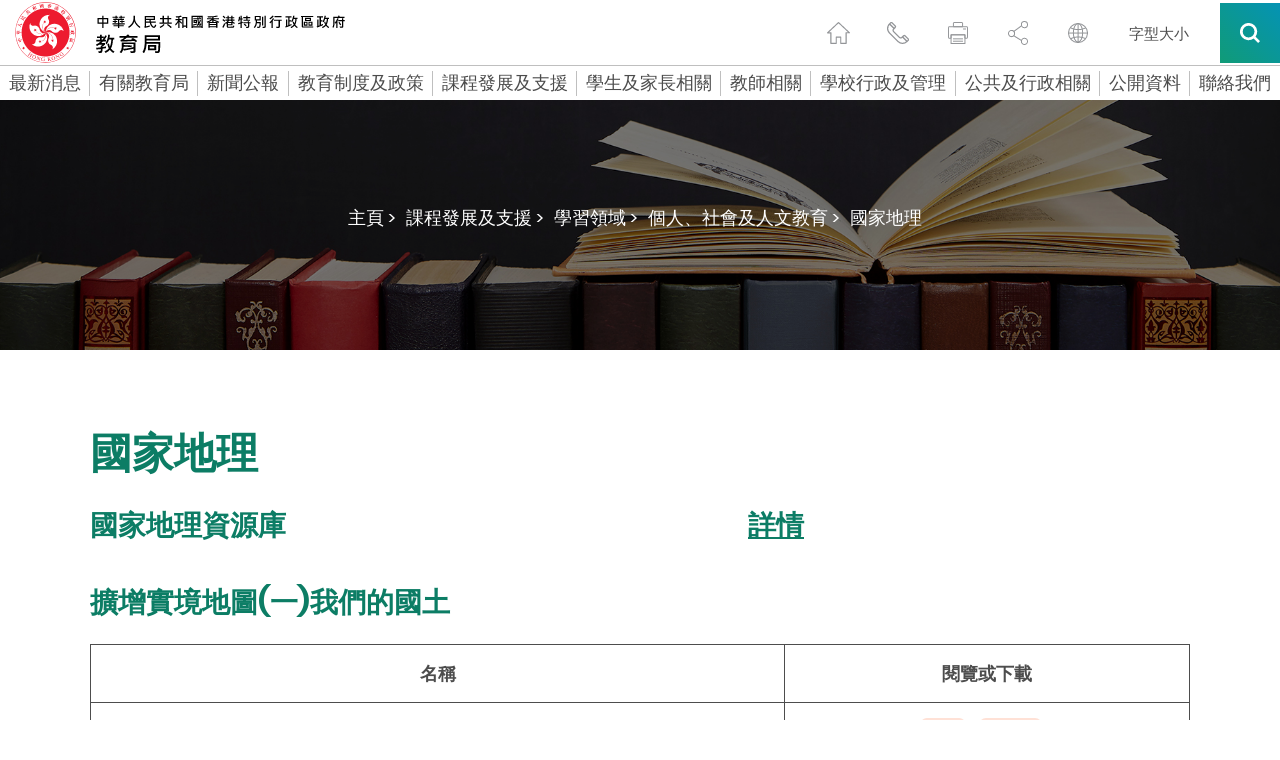

--- FILE ---
content_type: text/html
request_url: https://www.edb.gov.hk/tc/curriculum-development/kla/pshe/national-geography/index.html
body_size: 48527
content:

	<!DOCTYPE html>
	<html lang="zh-hk">
		<head><META http-equiv="Content-Type" content="text/html; charset=UTF-8">
<title>國家地理 - 教育局</title>
<meta name="date" content="2026-01-22T00:00:00+08:00">
<meta property="og:title" content="國家地理 - 教育局">
<meta property="og:description " content="國家地理">
<meta name="keywords" content="國家地理">
<meta name="description" content="國家地理">
		    <!--Include css/js-->
	<meta content="width=device-width, initial-scale=1" name="viewport">
	<meta http-equiv="X-UA-Compatible" content="IE=edge" />
	<link href="/css/lib/magnific-popup.css" rel="stylesheet" type="text/css">
	<link href="/css/normalize.css" rel="stylesheet" type="text/css">
	<link href="/css/components.css" rel="stylesheet" type="text/css">
	<link href="/css/lib/swiper.min.css" rel="stylesheet" type="text/css"> 
	<link href="/css/hkedb.css?v=202308231" rel="stylesheet" type="text/css" media="all">
	<link href="/css/mobileMenu.css" rel="stylesheet" type="text/css">
	<link href="/css/responsiveTablesSup.css" rel="stylesheet" type="text/css">
	<!-- [if lt IE 9]><script src="/js/lib/html5shiv.min.js" type="text/javascript"></script><![endif] -->
	<script type="text/javascript">
		! function(o, c) {
		  var n = c.documentElement,
			t = " w-mod-";
		  n.className += t + "js", ("ontouchstart" in o || o.DocumentTouch && c instanceof DocumentTouch) && (n.className += t + "touch")
		}(window, document);
	  </script>
	<link href="/favicon.ico" rel="shortcut icon" type="image/x-icon">
	<link href="/images/apple-touch-icon.png" rel="apple-touch-icon">
	<script src="/js/lib/jquery-3.7.1.min.js" type="text/javascript"></script>
	<script src="/js/lib/jquery.cookie.js" type="text/javascript"></script>
	<script src="/js/common.js" type="text/javascript"></script>
	<!--script src="/js/breadcrumb_nodeId_tc.js" type="text/javascript"></script-->
	<script src="/js_common_breadcrumb/breadcrumb_tc.js" type="text/javascript"></script>
	<script src="/html/CommonPage/js/config.js?v=1.0"></script>
  <!--END Include css/js-->
<style>
/* level3 start */
.menu_level_3_btn {
display: block;
width: 100%;
margin-top: 12px;
margin-bottom: 12px;
margin-left: 20px;
padding: 3px 20px 3px 17px;
border-left: 3px solid #353535;
font-size: 15px;
line-height: 19px;
font-weight: 300;
text-align: left;
}
.menu_level_3_btn:hover {
text-decoration: underline;
}
.menu_level_3_title {
display: none;
width: 100%;
margin-bottom: 0px;
padding: 15px 20px 20px;
font-size: 21px;
line-height: 21px;
font-weight: 500;
}
.menu_desktop_column_lv2 {
display: -webkit-box;
display: -ms-flexbox;
display: flex;
width: 25%;
-webkit-box-orient: vertical;
-webkit-box-direction: normal;
-ms-flex-direction: column;
flex-direction: column;
-webkit-box-align: start;
-ms-flex-align: start;
align-items: flex-start;
}
.menu_desktop_column_lv3 {
display: none;
width: 25%;
-webkit-box-orient: vertical;
-webkit-box-direction: normal;
-ms-flex-direction: column;
flex-direction: column;
-webkit-box-align: start;
-ms-flex-align: start;
align-items: flex-start;
}
.menu_level_3_back {
display: none;
width: 100%;
padding: 15px 20px;
font-size: 15px;
line-height: 19px;
font-weight: 300;
}
.menu_level_3_btn {
border-left: 3px solid #00b9cc;
}
.black-and-white .menu_level_3_btn{
    border-left: 3px solid #4c4c4c;
}
/* level3 end */

/* contact-us role sc tc start */
.contact-us_general_enquiry_form_role {
    display: -webkit-box;
    display: -ms-flexbox;   
    width: 47.5%;
    margin-left: 2.5%;
    padding-top: 0px;
    padding-bottom: 0px;
    padding-left: 5px;
    -webkit-box-align: center;
    -ms-flex-align: center;
    align-items: center;
}

.contact-us_select-field_role{
  margin-bottom: 0px;
  margin-left: 20px;
  border: 1px none #000;
  border-radius: 0px;
  background-color: transparent;
  background-image: -webkit-gradient(linear, left top, left bottom, from(#fff), to(#fff)), -webkit-gradient(linear, left top, left bottom, from(transparent), to(transparent));
  background-image: linear-gradient(180deg, #fff, #fff), linear-gradient(180deg, transparent, transparent); 
  width:80%;

  }

  
 @media (max-width: 479px) {
	 .contact-us_general_enquiry_form_role {
	margin-left: 0%;
	margin-bottom: 25px;
    width: 100%;
		  margin-right: 0%;
	}
	.contact-us_select-field_role {
		  margin-right: 0%;
	}
}
/* contact-us role sc tc end */

/* contact-us title sc tc start */
.contact-us_general_enquiry_form_title {
    display: -webkit-box;
    display: -ms-flexbox;   
    width: 47.5%;   
    padding-top: 0px;
    padding-bottom: 0px;
    padding-left: 5px;
    -webkit-box-align: center;
    -ms-flex-align: center;
    align-items: center;
}

.contact-us_select-field_title{
  margin-bottom: 0px; 
  margin-left: 20px;
  border: 1px none #000;
  border-radius: 0px;
  background-color: transparent;
  background-image: -webkit-gradient(linear, left top, left bottom, from(#fff), to(#fff)), -webkit-gradient(linear, left top, left bottom, from(transparent), to(transparent));
  background-image: linear-gradient(180deg, #fff, #fff), linear-gradient(180deg, transparent, transparent); 
  width:70%;

  }

  
 @media (max-width: 479px) {
	 .contact-us_general_enquiry_form_title {
		margin-left: 0%;
		margin-bottom: 25px;
		width: 100%;
		margin-right: 0%;
	}
	.contact-us_select-field_title {
		margin-right: 0%;
		width:80%;
	}
}
/* contact-us title sc tc end */

/* special_announcement start */
div#special_announcement_inner {
    top: 15vh;
    bottom: unset;
}


/* special_announcement For IE */
@media all and (-ms-high-contrast: none), (-ms-high-contrast: active) {
    div#special_announcement_inner {
        top: initial;
        bottom: initial;
    }
}
/* special_announcement end*/

/*WCAG HomePage h2 start*/

	h2.h2_whats_new{
	font-size: 30px;line-height: 36px;
    font-weight: 700;
    text-align: center;
	}
	h2.h2_message{
	font-size: 30px;
	line-height: 46px;
    font-weight: 700;
	}
	h2.h2_feature{
	font-size: 50px;
	line-height: 60px;
    font-weight: 700;
    text-align: center;
	}
	h2.h2_youtube{	
	font-size: 50px;
	line-height: 60px;
    font-weight: 700;
    text-align: center;
	}
	h2.h2_quick_link{
	font-size: 32px;
	line-height: 36px;
    font-weight: 700;
    text-align: center;
	padding-bottom: 0px;
	}
	h2.h2_related_website{
	font-size: 32px;
	line-height: 36px;
    font-weight: 700;
    text-align: center;
	padding-bottom: 0px;
	}

@media screen and (max-width: 991px){
	h2.h2_whats_new{
	font-size: 36px;
	line-height: 44px;
	}
	h2.h2_message{
	font-size: 30px;
	line-height: 46px;
    font-weight: 700;
	}
	h2.h2_feature{
	font-size: 50px;
	line-height: 46px;
	}
	h2.h2_youtube{
	font-size: 42px;
	line-height: 46px;
	}
	h2.h2_quick_link{
	font-size: 32px;
	line-height: 36px;
    font-weight: 700;
    text-align: center;
	padding-bottom: 0px;
	}
	h2.h2_related_website{	
	font-size: 32px;
	line-height: 36px;
    font-weight: 700;
    text-align: center;
	padding-bottom: 0px;
	}
}
@media screen and (max-width: 479px){
	h2.h2_whats_new{
	font-size: 36px;
	line-height: 44px;
	}
	h2.h2_message{
	font-size: 30px;
	line-height: 46px;
    font-weight: 700;
	}
	h2.h2_feature{
	font-size: 36px;
	line-height: 40px;
	}
	h2.h2_youtube{
	font-size: 36px;
	line-height: 40px;
	}
	h2.h2_quick_link{
	font-size: 24px;
	padding-bottom: 0px;
	}
	h2.h2_related_website{
	font-size: 24px;
	padding-bottom: 0px;
	}
}
/*WCAG HomePage h2 end*/

/*WCAG generic h2 start*/
	h2.h2_hotline{
	font-size: 21px;
    line-height: 1.5em;
	padding-bottom: 0px;
	}
@media screen and (max-width: 1480px){
	h2.h2_hotline{
	font-size: 18px;
	}
}
@media screen and (max-width: 991px){
	h2.h2_hotline{
	font-size: 16px;
	}
}
/*WCAG generic h2 end*/
</style>  
		<script src="/js_workarea_breadcrumb/breadcrumb_itm_os_tc.js" type="text/javascript"></script>
		
		<style>
			.w-dropdown-toggle {
				white-space: normal!important;
			}
		</style>
	<link hreflang="zh-hk" rel="alternate" href="https://www.edb.gov.hk/tc/curriculum-development/kla/pshe/national-geography/index.html">
</head>
	<body>
	<script>
		var sys_iaNodeID = "";
		var revDate = "22/01/2026";
		var workareaPath = "itm_os";
		var htmlPath = "/curriculum-development/kla/pshe/national-geography";
		var contentReviewOnly = "";
	</script>
	<!-- Skip Button -->
	<div class="skip-link"><a href="#skiptarget" id="topFocus" class="skip-link__link" title="跳至主要內容">跳至主要內容</a></div>

	<!-- END Skip Button -->
	    <!--Header-->
    <header class="header_container" data-current-section="">
      <div id="Header" class="section_container">
        <div class="header">
          <!--<a href="/tc/index.html" class="logo desktop w-inline-block w--current"><img src="/images/logo.png" height="36" srcset="/images/logo-p-500.png 500w, /images/logo-p-800.png 800w, /images/logo.png 966w" sizes="100vw" alt="Hong Kong Government Education Bureau Icon"></a>-->
		   <a href="/tc/index.html" class="logo desktop w-inline-block w--current sys_common_url"><img src="/images/logo_zh.svg" height="65" width="340" alt="Hong Kong Government Education Bureau Icon"></a> 
          <a href="/tc/index.html" class="logo mobile w-inline-block w--current sys_common_url"><img src="/images/logo_zh.svg" alt="Hong Kong Government Education Bureau Icon (mobile)"></a>
          <div class="function_icons mobile">
            <div class="header_function_btn mobile share w-inline-block">
              <button class="share-opener"><span class="a11y-hidden">切換分享</span></button>
              <div class="share-box">
                <a href="#" class="header_function_btn_share_1 btn-share btn-share--email w-inline-block"><span class="a11y-hidden">通過電子郵件</span></a>
                <a href="#" class="header_function_btn_share_2 btn-share btn-share--whatsapp w-inline-block mobile"><span class="a11y-hidden">通過whatsapp</span></a>
                <a href="#" class="header_function_btn_share_3 btn-share btn-share--facebook w-inline-block"><span class="a11y-hidden">通過臉書</span></a>
                <a href="#" class="header_function_btn_share_4 btn-share btn-share--twitter w-inline-block"><span class="a11y-hidden">通過推特</span></a>
                <a href="#" class="header_function_btn_share_5 btn-share btn-share--link w-inline-block"><span class="a11y-hidden">通過link</span></a>
              </div>
            </div>
            <div class="header_function_btn mobile lang w-inline-block">
              <label class="a11y-hidden" for="header-language">語言</label>
              <select id="header-language" class="header_language_select" onchange="changeLang(this.value)">
                  <option selected="" value="">請選擇</option>
                  <option value="en">English</option>
                  <option value="sc">简体中文</option>
              </select>
              <div class="header_language_select_outline"></div>
            </div>
            <a href="#" class="header_function_btn mobile search mobile--search w-inline-block" data-ix="mobile-search"><span class="a11y-hidden">搜索</span></a>
            <a href="#" class="header_function_btn mobile hamburger mobile--menu w-inline-block" data-ix="mobile-menu"><span class="a11y-hidden">菜單</span></a>
          </div>
          <div class="function_icons desktop">
            <a href="/tc/index.html" class="header_function_btn home w-inline-block w--current sys_common_url"><span class="a11y-hidden">主頁</span></a>
            <a href="/tc/contact-us/index.html" class="header_function_btn contact_us w-inline-block sys_common_url"><span class="a11y-hidden">聯繫我們</span></a>
            <a href="#" class="header_function_btn print btn-print w-inline-block"><span class="a11y-hidden">打印頁面</span></a>
            <div class="header_function_btn share">
              <button class="share-opener"><span class="a11y-hidden">切換分享</span></button>
              <a href="#" class="header_function_btn_share_1 btn-share btn-share--email w-inline-block"><span class="a11y-hidden">通過電子郵件</span></a>
              <a href="#" class="header_function_btn_share_2 btn-share btn-share--whatsapp w-inline-block mobile"><span class="a11y-hidden">通過whatsapp</span></a>
              <a href="#" class="header_function_btn_share_3 btn-share btn-share--facebook w-inline-block"><span class="a11y-hidden">通過臉書</span></a>
              <a href="#" class="header_function_btn_share_4 btn-share btn-share--twitter w-inline-block"><span class="a11y-hidden">通過推特</span></a>
              <a href="#" class="header_function_btn_share_5 btn-share btn-share--link w-inline-block"><span class="a11y-hidden">通過link</span></a>
            </div>
            <div class="header_function_btn lang w-inline-block">
              <label class="a11y-hidden" for="header-mobile-language">手機版語言</label>
              <select id="header-mobile-language" class="header_language_select" onchange="changeLang(this.value)">
                  <option selected="" value="">請選擇</option>
                  <option value="en">English</option>
                  <option value="sc">简体中文</option>
              </select>
              <div class="header_language_select_outline"></div>
            </div>
            <a href="/tc/textsize/index.html" class="text-size w-inline-block sys_common_url">
              <span class="text-size--span">字型大小</span>
            </a>
            <div data-delay="0" class="btn_search_container w-dropdown">
              <button class="btn_search w-dropdown-toggle" id="btn_search" onclick="btnSearchWCAG()"><span class="a11y-hidden">搜索所有</span></button>
              <nav class="search_dropdown_list w-dropdown-list">
                <div class="search_open_container">
                  <form class="search_bar" name="search_form">
                    <label for="input-header-search" class="a11y-hidden">標題關鍵字搜索字段</label>
                    <input id="input-header-search" class="search_bar_keywords" type="text" placeholder="輸入查詢字串" />
                    <button type="button" class="search_bar_submit"><img src="/images/search_grey.svg" alt="search icon" /><span class="a11y-hidden">搜索標題關鍵字</span></button>                    
                  </form>
				  <!--
                  <div class="search_hot_topic">
                    <div class="search_hot_topic_text"><strong>熱門資訊: </strong></div><a href="#" class="search_hot_topic_text link">小一入學,</a><a href="#" class="search_hot_topic_text link">幼兒園教育,</a><a href="#" class="search_hot_topic_text link">憑證</a></div>
					-->
					<div class="search_hot_topic">
<div class="search_hot_topic_text">
<strong>熱門資訊: </strong>
</div>
<a class="search_hot_topic_text link" href="/tc/result.html?a_submit=true&amp;ui_lang=zh-hk&amp;ui_charset=UTF-8&amp;last_mod=%23-1&amp;r_lang=&amp;web=this&amp;output=xml&amp;gp0=edb_r2_home&amp;gp1=edb_r2_home&amp;doc_type=all&amp;p_size=10&amp;query=%E5%9C%8B%E5%AE%B6%E5%AE%89%E5%85%A8%E6%95%99%E8%82%B2%E8%B3%87%E6%BA%90%E7%B6%B2%E9%A0%81">國家安全教育,</a><a class="search_hot_topic_text link" href="/tc/result.html?a_submit=true&amp;ui_lang=zh-hk&amp;ui_charset=UTF-8&amp;last_mod=%23-1&amp;r_lang=&amp;web=this&amp;output=xml&amp;gp0=edb_r2_home&amp;gp1=edb_r2_home&amp;doc_type=all&amp;p_size=10&amp;query=%E5%AE%B6%E9%95%B7%E8%AC%9B%E5%BA%A7">家長講座,</a><a class="search_hot_topic_text link" href="/tc/result.html?a_submit=true&amp;ui_lang=zh-hk&amp;ui_charset=UTF-8&amp;last_mod=%23-1&amp;r_lang=&amp;web=this&amp;output=xml&amp;gp0=edb_r2_home&amp;gp1=edb_r2_home&amp;doc_type=all&amp;p_size=10&amp;query=%E5%AD%B8%E6%A0%A1%E8%B3%87%E6%96%99%E6%90%9C%E5%B0%8B%E5%8F%8A%E5%AD%B8%E6%A0%A1%E5%90%8D%E5%96%AE">學校名單,</a><a class="search_hot_topic_text link" href="/tc/result.html?a_submit=true&amp;ui_lang=zh-hk&amp;ui_charset=UTF-8&amp;last_mod=%23-1&amp;r_lang=&amp;web=this&amp;output=xml&amp;gp0=edb_r2_home&amp;gp1=edb_r2_home&amp;doc_type=all&amp;p_size=10&amp;query=%E5%B0%88%E4%B8%8A%E8%AA%B2%E7%A8%8B">專上課程,</a><a class="search_hot_topic_text link" href="/tc/result.html?a_submit=true&amp;ui_lang=zh-hk&amp;ui_charset=UTF-8&amp;last_mod=%23-1&amp;r_lang=&amp;web=this&amp;output=xml&amp;gp0=edb_r2_home&amp;gp1=edb_r2_home&amp;doc_type=all&amp;p_size=10&amp;query=%E9%81%8B%E7%94%A8%E9%9B%BB%E5%AD%90%E5%AD%B8%E7%BF%92%E6%A8%A1%E5%BC%8F%E6%94%AF%E6%8F%B4%E5%AD%B8%E7%94%9F%E5%9C%A8%E5%AE%B6%E5%AD%B8%E7%BF%92%E5%B0%88%E9%A0%81">電子學習</a>
</div>

                </div>
              </nav>
            </div>
          </div>
        </div>
      </div>
      <div class="mobile_all_over_search">
        <div class="header"><a href="/tc/index.html" class="logo w-inline-block"><img src="/images/logo_zh.svg" alt="香港政府教育局圖標"></a>
          <div class="function_icons mobile menu">
            <a href="#" class="header_function_btn mobile close w-inline-block" data-ix="mobile-search-close"><span class="a11y-hidden">關閉</span></a>
          </div>
          <div class="function_icons desktop">
            <a href="#" class="header_function_btn print w-inline-block"><span class="a11y-hidden">打印頁面</span></a>
            <div class="header_function_btn share" tabindex="0">
              <a href="#" class="header_function_btn_share_1 btn-share btn-share--email w-inline-block"><span class="a11y-hidden">通過電子郵件</span></a>
              <a href="#" class="header_function_btn_share_2 btn-share btn-share--whatsapp w-inline-block mobile"><span class="a11y-hidden">通過whatsapp</span></a>
              <a href="#" class="header_function_btn_share_3 btn-share btn-share--facebook w-inline-block"><span class="a11y-hidden">通過臉書</span></a>
              <a href="#" class="header_function_btn_share_4 btn-share btn-share--twitter w-inline-block"><span class="a11y-hidden">通過推特</span></a>
              <a href="#" class="header_function_btn_share_5 btn-share btn-share--link w-inline-block"><span class="a11y-hidden">通過link</span></a>
            </div>
            <div class="header_function_btn lang w-inline-block">
              <label class="a11y-hidden" for="over-all-header-language">網站語言</label>
              <select id="over-all-header-language" class="header_language_select" onchange="changeLang(this.value)">
                  <option selected="" value="">請選擇</option>
                  <option value="en">English</option>
                  <option value="sc">简体中文</option>
              </select>
              <div class="header_language_select_outline"></div>
            </div>
            <a href="/tc/textsize/index.html" class="text-size w-inline-block sys_common_url">
              <span class="text-size--span">字型大小</span>
            </a>
            <div data-delay="0" class="btn_search_container w-dropdown">
              <button class="btn_search w-dropdown-toggle"><span class="a11y-hidden">搜索所有</span></button>
              <nav class="search_dropdown_list w-dropdown-list">
                <div class="search_open_container">
                  <form class="search_bar">
                    <label for="input-all-over-search" class="a11y-hidden">關鍵字搜索</label>
                    <input id="input-all-over-search" class="search_bar_keywords" type="text" placeholder="輸入查詢字串" />
                    <button type="button" class="search_bar_submit"><img src="/images/search_grey.svg" alt="search icon" /><span class="a11y-hidden">搜索所有</span></button>
                  </form>
             <!--
                  <div class="search_hot_topic">
                    <div class="search_hot_topic_text"><strong>熱門資訊: </strong></div><a href="#" class="search_hot_topic_text">小一入學,</a><a href="#" class="search_hot_topic_text">幼兒園教育,</a><a href="#" class="search_hot_topic_text">憑證</a></div>
				-->	
				<div class="search_hot_topic">
<div class="search_hot_topic_text">
<strong>熱門資訊: </strong>
</div>
<a class="search_hot_topic_text link" href="/tc/result.html?a_submit=true&amp;ui_lang=zh-hk&amp;ui_charset=UTF-8&amp;last_mod=%23-1&amp;r_lang=&amp;web=this&amp;output=xml&amp;gp0=edb_r2_home&amp;gp1=edb_r2_home&amp;doc_type=all&amp;p_size=10&amp;query=%E5%9C%8B%E5%AE%B6%E5%AE%89%E5%85%A8%E6%95%99%E8%82%B2%E8%B3%87%E6%BA%90%E7%B6%B2%E9%A0%81">國家安全教育,</a><a class="search_hot_topic_text link" href="/tc/result.html?a_submit=true&amp;ui_lang=zh-hk&amp;ui_charset=UTF-8&amp;last_mod=%23-1&amp;r_lang=&amp;web=this&amp;output=xml&amp;gp0=edb_r2_home&amp;gp1=edb_r2_home&amp;doc_type=all&amp;p_size=10&amp;query=%E5%AE%B6%E9%95%B7%E8%AC%9B%E5%BA%A7">家長講座,</a><a class="search_hot_topic_text link" href="/tc/result.html?a_submit=true&amp;ui_lang=zh-hk&amp;ui_charset=UTF-8&amp;last_mod=%23-1&amp;r_lang=&amp;web=this&amp;output=xml&amp;gp0=edb_r2_home&amp;gp1=edb_r2_home&amp;doc_type=all&amp;p_size=10&amp;query=%E5%AD%B8%E6%A0%A1%E8%B3%87%E6%96%99%E6%90%9C%E5%B0%8B%E5%8F%8A%E5%AD%B8%E6%A0%A1%E5%90%8D%E5%96%AE">學校名單,</a><a class="search_hot_topic_text link" href="/tc/result.html?a_submit=true&amp;ui_lang=zh-hk&amp;ui_charset=UTF-8&amp;last_mod=%23-1&amp;r_lang=&amp;web=this&amp;output=xml&amp;gp0=edb_r2_home&amp;gp1=edb_r2_home&amp;doc_type=all&amp;p_size=10&amp;query=%E5%B0%88%E4%B8%8A%E8%AA%B2%E7%A8%8B">專上課程,</a><a class="search_hot_topic_text link" href="/tc/result.html?a_submit=true&amp;ui_lang=zh-hk&amp;ui_charset=UTF-8&amp;last_mod=%23-1&amp;r_lang=&amp;web=this&amp;output=xml&amp;gp0=edb_r2_home&amp;gp1=edb_r2_home&amp;doc_type=all&amp;p_size=10&amp;query=%E9%81%8B%E7%94%A8%E9%9B%BB%E5%AD%90%E5%AD%B8%E7%BF%92%E6%A8%A1%E5%BC%8F%E6%94%AF%E6%8F%B4%E5%AD%B8%E7%94%9F%E5%9C%A8%E5%AE%B6%E5%AD%B8%E7%BF%92%E5%B0%88%E9%A0%81">電子學習</a>
</div>

                </div>
				
				
              </nav>
            </div>
          </div>
        </div>
        <div class="mobile_all_over_content">
          <div class="section_title_bar search">
            <div class="dark_gradient_text">搜索</div>
          </div>
          <div class="mobile_search_bar_container">
            <form class="mobile_search_bar" name="mobile_search_form">
              <label for="input-mobile-search" class="a11y-hidden">移動關鍵字搜索</label>
              <input id="input-mobile-search" class="mobile_search_bar_keywords" type="text" placeholder="輸入查詢字串" />
              <button type="button" class="mobile_search_bar_submit"><img src="/images/mobile_search_black.svg" alt="search icon" /><span class="a11y-hidden">搜索移動關鍵字</span></button>
            </form>
            <!--
            <div class="mobile_search_bar">
              <div>Type here to search</div>
            </div>
            -->
          </div>
		 <!--
          <div class="mobile_hot_topic">
            <div class="mobile_hot_topic_title">熱門資訊:</div>
            <div class="mobile_hot_topic_content_contaienr">
              <a href="#" class="mobile_hot_topic_content">小一入學, </a>
              <a href="#" class="mobile_hot_topic_content">幼兒園教育, </a>
              <a href="#" class="mobile_hot_topic_content">憑證</a>
            </div>
          </div>
		  -->
		  <div class="mobile_hot_topic">
<div class="mobile_hot_topic_title">
<strong>熱門資訊:</strong>
</div>
<div class="mobile_hot_topic_content_contaienr">
<a class="mobile_hot_topic_content" href="/tc/result.html?a_submit=true&amp;ui_lang=zh-hk&amp;ui_charset=UTF-8&amp;last_mod=%23-1&amp;r_lang=&amp;web=this&amp;output=xml&amp;gp0=edb_r2_home&amp;gp1=edb_r2_home&amp;doc_type=all&amp;p_size=10&amp;query=%E5%9C%8B%E5%AE%B6%E5%AE%89%E5%85%A8%E6%95%99%E8%82%B2%E8%B3%87%E6%BA%90%E7%B6%B2%E9%A0%81">國家安全教育,</a><a class="mobile_hot_topic_content" href="/tc/result.html?a_submit=true&amp;ui_lang=zh-hk&amp;ui_charset=UTF-8&amp;last_mod=%23-1&amp;r_lang=&amp;web=this&amp;output=xml&amp;gp0=edb_r2_home&amp;gp1=edb_r2_home&amp;doc_type=all&amp;p_size=10&amp;query=%E5%AE%B6%E9%95%B7%E8%AC%9B%E5%BA%A7">家長講座,</a><a class="mobile_hot_topic_content" href="/tc/result.html?a_submit=true&amp;ui_lang=zh-hk&amp;ui_charset=UTF-8&amp;last_mod=%23-1&amp;r_lang=&amp;web=this&amp;output=xml&amp;gp0=edb_r2_home&amp;gp1=edb_r2_home&amp;doc_type=all&amp;p_size=10&amp;query=%E5%AD%B8%E6%A0%A1%E8%B3%87%E6%96%99%E6%90%9C%E5%B0%8B%E5%8F%8A%E5%AD%B8%E6%A0%A1%E5%90%8D%E5%96%AE">學校名單,</a><a class="mobile_hot_topic_content" href="/tc/result.html?a_submit=true&amp;ui_lang=zh-hk&amp;ui_charset=UTF-8&amp;last_mod=%23-1&amp;r_lang=&amp;web=this&amp;output=xml&amp;gp0=edb_r2_home&amp;gp1=edb_r2_home&amp;doc_type=all&amp;p_size=10&amp;query=%E5%B0%88%E4%B8%8A%E8%AA%B2%E7%A8%8B">專上課程,</a><a class="mobile_hot_topic_content" href="/tc/result.html?a_submit=true&amp;ui_lang=zh-hk&amp;ui_charset=UTF-8&amp;last_mod=%23-1&amp;r_lang=&amp;web=this&amp;output=xml&amp;gp0=edb_r2_home&amp;gp1=edb_r2_home&amp;doc_type=all&amp;p_size=10&amp;query=%E9%81%8B%E7%94%A8%E9%9B%BB%E5%AD%90%E5%AD%B8%E7%BF%92%E6%A8%A1%E5%BC%8F%E6%94%AF%E6%8F%B4%E5%AD%B8%E7%94%9F%E5%9C%A8%E5%AE%B6%E5%AD%B8%E7%BF%92%E5%B0%88%E9%A0%81">電子學習</a>
</div>
</div>

        </div>
      </div>
      <div class="mobile_all_over_menu">
        <div class="header"><a href="/tc/index.html" class="logo w-inline-block"><img src="/images/logo_zh.svg" alt="Hong Kong Government Education Bureau Icon"></a>
          <div class="function_icons mobile menu"><a href="#" class="header_function_btn mobile close w-inline-block" data-ix="mobile-menu-close"><span class="a11y-hidden">關閉</span></a></div>
          <div class="function_icons desktop"><a href="#" class="header_function_btn print w-inline-block"><span class="a11y-hidden">打印頁面</span></a>
            <div class="header_function_btn share" tabindex="0">
              <a href="#" class="header_function_btn_share_1 btn-share btn-share--email w-inline-block"><span class="a11y-hidden">通過電子郵件</span></a>
              <a href="#" class="header_function_btn_share_2 btn-share btn-share--whatsapp w-inline-block mobile"><span class="a11y-hidden">通過whatsapp</span></a>
              <a href="#" class="header_function_btn_share_3 btn-share btn-share--facebook w-inline-block"><span class="a11y-hidden">通過臉書</span></a>
              <a href="#" class="header_function_btn_share_4 btn-share btn-share--twitter w-inline-block"><span class="a11y-hidden">通過推特</span></a>
              <a href="#" class="header_function_btn_share_5 btn-share btn-share--link w-inline-block"><span class="a11y-hidden">通過link</span></a>
            </div>
            <div class="header_function_btn lang w-inline-block">
              <label class="a11y-hidden" for="mobile-header-language">language select</label>
              <select id="mobile-header-language" class="header_language_select" onchange="changeLang(this.value)">
                  <option selected="" value="">請選擇</option>
                  <option value="en">English</option>
                  <option value="sc">简体中文</option>
              </select>
            <div class="header_language_select_outline"></div>
          </div>
          <a href="#" class="header_function_btn email w-inline-block"><span class="a11y-hidden">發郵件給我們</span></a>
          <div data-delay="0" class="btn_search_container w-dropdown">
            <div class="btn_search w-dropdown-toggle" tabindex="0"><span class="a11y-hidden">搜索所有</span></div>
            <nav class="search_dropdown_list w-dropdown-list">
              <div class="search_open_container">
                <form class="search_bar">
                  <label for="input-mobile-desktop-search" class="a11y-hidden">Mobile desktop keyword search field</label>
                  <input id="input-mobile-desktop-search" class="search_bar_keywords" type="text" placeholder="在此處鍵入以搜索" />
                  <button type="button" class="search_bar_submit"><img src="/images/search_grey.svg" alt="search icon" /><span class="a11y-hidden">search mobile desktop keyword</span></button>
                </form>
				<!--
                <div class="search_hot_topic">
                  <div class="search_hot_topic_text"><strong>熱門資訊: </strong></div><a href="#" class="search_hot_topic_text">小一入學,</a><a href="#" class="search_hot_topic_text">幼兒園教育,</a><a href="#" class="search_hot_topic_text">憑證</a></div>
				-->
				  <div class="search_hot_topic">
<div class="search_hot_topic_text">
<strong>熱門資訊: </strong>
</div>
<a class="search_hot_topic_text link" href="/tc/result.html?a_submit=true&amp;ui_lang=zh-hk&amp;ui_charset=UTF-8&amp;last_mod=%23-1&amp;r_lang=&amp;web=this&amp;output=xml&amp;gp0=edb_r2_home&amp;gp1=edb_r2_home&amp;doc_type=all&amp;p_size=10&amp;query=%E5%9C%8B%E5%AE%B6%E5%AE%89%E5%85%A8%E6%95%99%E8%82%B2%E8%B3%87%E6%BA%90%E7%B6%B2%E9%A0%81">國家安全教育,</a><a class="search_hot_topic_text link" href="/tc/result.html?a_submit=true&amp;ui_lang=zh-hk&amp;ui_charset=UTF-8&amp;last_mod=%23-1&amp;r_lang=&amp;web=this&amp;output=xml&amp;gp0=edb_r2_home&amp;gp1=edb_r2_home&amp;doc_type=all&amp;p_size=10&amp;query=%E5%AE%B6%E9%95%B7%E8%AC%9B%E5%BA%A7">家長講座,</a><a class="search_hot_topic_text link" href="/tc/result.html?a_submit=true&amp;ui_lang=zh-hk&amp;ui_charset=UTF-8&amp;last_mod=%23-1&amp;r_lang=&amp;web=this&amp;output=xml&amp;gp0=edb_r2_home&amp;gp1=edb_r2_home&amp;doc_type=all&amp;p_size=10&amp;query=%E5%AD%B8%E6%A0%A1%E8%B3%87%E6%96%99%E6%90%9C%E5%B0%8B%E5%8F%8A%E5%AD%B8%E6%A0%A1%E5%90%8D%E5%96%AE">學校名單,</a><a class="search_hot_topic_text link" href="/tc/result.html?a_submit=true&amp;ui_lang=zh-hk&amp;ui_charset=UTF-8&amp;last_mod=%23-1&amp;r_lang=&amp;web=this&amp;output=xml&amp;gp0=edb_r2_home&amp;gp1=edb_r2_home&amp;doc_type=all&amp;p_size=10&amp;query=%E5%B0%88%E4%B8%8A%E8%AA%B2%E7%A8%8B">專上課程,</a><a class="search_hot_topic_text link" href="/tc/result.html?a_submit=true&amp;ui_lang=zh-hk&amp;ui_charset=UTF-8&amp;last_mod=%23-1&amp;r_lang=&amp;web=this&amp;output=xml&amp;gp0=edb_r2_home&amp;gp1=edb_r2_home&amp;doc_type=all&amp;p_size=10&amp;query=%E9%81%8B%E7%94%A8%E9%9B%BB%E5%AD%90%E5%AD%B8%E7%BF%92%E6%A8%A1%E5%BC%8F%E6%94%AF%E6%8F%B4%E5%AD%B8%E7%94%9F%E5%9C%A8%E5%AE%B6%E5%AD%B8%E7%BF%92%E5%B0%88%E9%A0%81">電子學習</a>
</div>

              </div>
            </nav>
          </div>
        </div>
      </div>
      <div data-MBMenu-id="2253" class="mobile_all_over_content_menu_lv3 lv1_2239 lv2_2253">
<a href="#" class="mobile_menu_back" data-ix="mobile-lv-3-to-2-2239-2253">&lt; 返回</a>
<div class="mobile_menu_lv3_breadcrumb">
<div>目錄 &gt; 有關教育局 &gt;</div>
</div>
<div class="mobile_menu_lv3_title">
<div>教育局資訊</div>
</div>
<a href="/tc/about-edb/info/welcome/index.html" class="mobile_menu_btn_lv3 w-inline-block sys_common_url" target="_self">
<div class="mobile_menu_lv3_hyphen">-</div>
<div>歡迎辭</div>
</a>
<a href="/tc/about-edb/info/vision/index.html" class="mobile_menu_btn_lv3 w-inline-block sys_common_url" target="_self">
<div class="mobile_menu_lv3_hyphen">-</div>
<div>抱負與使命</div>
</a>
<a href="/tc/about-edb/info/our-work/index.html" class="mobile_menu_btn_lv3 w-inline-block sys_common_url" target="_self">
<div class="mobile_menu_lv3_hyphen">-</div>
<div>我們的職責</div>
</a>
<a href="/tc/about-edb/info/organisation/index.html" class="mobile_menu_btn_lv3 w-inline-block sys_common_url" target="_self">
<div class="mobile_menu_lv3_hyphen">-</div>
<div>組織架構</div>
</a>
<a href="/tc/about-edb/info/pledge/index.html" class="mobile_menu_btn_lv3 w-inline-block sys_common_url" target="_self">
<div class="mobile_menu_lv3_hyphen">-</div>
<div>服務承諾</div>
</a>
<a href="/tc/about-edb/info/recruitment/index.html" class="mobile_menu_btn_lv3 w-inline-block sys_common_url" target="_self">
<div class="mobile_menu_lv3_hyphen">-</div>
<div>教育局招聘事宜</div>
</a>
<a href="/attachment/tc/about-edb/info/privacy-statement/EDB_PDPO_c.pdf" class="mobile_menu_btn_lv3 w-inline-block sys_common_url" target="_self">
<div class="mobile_menu_lv3_hyphen">-</div>
<div>私隱政策及實務聲明</div>
</a>
</div>
<div data-MBMenu-id="2320" class="mobile_all_over_content_menu_lv3 lv1_2239 lv2_2320">
<a href="#" class="mobile_menu_back" data-ix="mobile-lv-3-to-2-2239-2320">&lt; 返回</a>
<div class="mobile_menu_lv3_breadcrumb">
<div>目錄 &gt; 有關教育局 &gt;</div>
</div>
<div class="mobile_menu_lv3_title">
<div>政策大綱</div>
</div>
<a href="/tc/about-edb/policy/preprimary/index.html" class="mobile_menu_btn_lv3 w-inline-block sys_common_url" target="_self">
<div class="mobile_menu_lv3_hyphen">-</div>
<div>學前教育</div>
</a>
<a href="/tc/about-edb/policy/primary-secondary/index.html" class="mobile_menu_btn_lv3 w-inline-block sys_common_url" target="_self">
<div class="mobile_menu_lv3_hyphen">-</div>
<div>小學及中學教育</div>
</a>
<a href="/tc/edu-system/special/index.html" class="mobile_menu_btn_lv3 w-inline-block sys_common_url" target="_self">
<div class="mobile_menu_lv3_hyphen">-</div>
<div>特殊教育</div>
</a>
<a href="/tc/about-edb/policy/postsecondary/index.html" class="mobile_menu_btn_lv3 w-inline-block sys_common_url" target="_self">
<div class="mobile_menu_lv3_hyphen">-</div>
<div>專上教育</div>
</a>
<a href="/tc/about-edb/policy/edu-reform/index.html" class="mobile_menu_btn_lv3 w-inline-block sys_common_url" target="_self">
<div class="mobile_menu_lv3_hyphen">-</div>
<div>教育改革大綱</div>
</a>
</div>
<div data-MBMenu-id="2326" class="mobile_all_over_content_menu_lv3 lv1_2239 lv2_2326">
<a href="#" class="mobile_menu_back" data-ix="mobile-lv-3-to-2-2239-2326">&lt; 返回</a>
<div class="mobile_menu_lv3_breadcrumb">
<div>目錄 &gt; 有關教育局 &gt;</div>
</div>
<div class="mobile_menu_lv3_title">
<div>新聞公報 / 立法會事項 / 其他資訊</div>
</div>
<a href="https://www.edb.gov.hk/tc/about-edb/press/press-releases/index.html" class="mobile_menu_btn_lv3 w-inline-block sys_common_url" target="_self">
<div class="mobile_menu_lv3_hyphen">-</div>
<div>新聞公報</div>
</a>
<a href="/tc/about-edb/press/speeches/index.html" class="mobile_menu_btn_lv3 w-inline-block sys_common_url" target="_self">
<div class="mobile_menu_lv3_hyphen">-</div>
<div>演辭及文稿</div>
</a>
<a href="/tc/about-edb/press/consultation/index.html" class="mobile_menu_btn_lv3 w-inline-block sys_common_url" target="_self">
<div class="mobile_menu_lv3_hyphen">-</div>
<div>諮詢文件</div>
</a>
<a href="/tc/about-edb/press/legco/index.html" class="mobile_menu_btn_lv3 w-inline-block sys_common_url" target="_self">
<div class="mobile_menu_lv3_hyphen">-</div>
<div>立法會事項</div>
</a>
<a href="/tc/about-edb/press/insiderperspective/index.html" class="mobile_menu_btn_lv3 w-inline-block sys_common_url" target="_self">
<div class="mobile_menu_lv3_hyphen">-</div>
<div>局中人語</div>
</a>
<a href="/tc/about-edb/press/cleartheair/index.html" class="mobile_menu_btn_lv3 w-inline-block sys_common_url" target="_self">
<div class="mobile_menu_lv3_hyphen">-</div>
<div>政策正面睇</div>
</a>
</div>
<div data-MBMenu-id="2240" class="mobile_all_over_content_menu_lv3 lv1_2239 lv2_2240">
<a href="#" class="mobile_menu_back" data-ix="mobile-lv-3-to-2-2239-2240">&lt; 返回</a>
<div class="mobile_menu_lv3_breadcrumb">
<div>目錄 &gt; 有關教育局 &gt;</div>
</div>
<div class="mobile_menu_lv3_title">
<div>統計及刊物</div>
</div>
<a href="/tc/about-edb/publications-stat/figures/index.html" class="mobile_menu_btn_lv3 w-inline-block sys_common_url" target="_self">
<div class="mobile_menu_lv3_hyphen">-</div>
<div>統計資料</div>
</a>
<a href="/tc/about-edb/publications-stat/environmental-report/index.html" class="mobile_menu_btn_lv3 w-inline-block sys_common_url" target="_self">
<div class="mobile_menu_lv3_hyphen">-</div>
<div>環保報告</div>
</a>
<a href="/tc/about-edb/publications-stat/research-report-abstracts/index.html" class="mobile_menu_btn_lv3 w-inline-block sys_common_url" target="_self">
<div class="mobile_menu_lv3_hyphen">-</div>
<div>研究報告摘要</div>
</a>
<a href="/tc/about-edb/publications-stat/publications-and-videos/index.html" class="mobile_menu_btn_lv3 w-inline-block sys_common_url" target="_self">
<div class="mobile_menu_lv3_hyphen">-</div>
<div>刊物及影片</div>
</a>
</div>
<div data-MBMenu-id="2334" class="mobile_all_over_content_menu_lv3 lv1_2239 lv2_2334">
<a href="#" class="mobile_menu_back" data-ix="mobile-lv-3-to-2-2239-2334">&lt; 返回</a>
<div class="mobile_menu_lv3_breadcrumb">
<div>目錄 &gt; 有關教育局 &gt;</div>
</div>
<div class="mobile_menu_lv3_title">
<div>表格及通告</div>
</div>
<a href="https://applications.edb.gov.hk/formsearch/formsearch.aspx?langno=2" class="mobile_menu_btn_lv3 w-inline-block sys_common_url" target="_self">
<div class="mobile_menu_lv3_hyphen">-</div>
<div>表格</div>
</a>
<a href="https://applications.edb.gov.hk/circular/circular.aspx?langno=2" class="mobile_menu_btn_lv3 w-inline-block sys_common_url" target="_self">
<div class="mobile_menu_lv3_hyphen">-</div>
<div>通告</div>
</a>
</div>
<div data-MBMenu-id="2239" class="mobile_all_over_content_menu_lv2 lv1_2239">
<a href="#" class="mobile_menu_back" data-ix="mobile-lv-2-to-1-2239">&lt; 返回</a>
<div class="mobile_menu_lv2_breadcrumb">
<div>目錄 &gt; </div>
</div>
<div class="mobile_menu_lv2_title">
<div>有關教育局</div>
</div>
<a href="#" class="mobile_menu_btn_lv2 w-inline-block" data-ix="mobile-lv-2-to-3-2239-2253">
<div class="mobile_menu_lv2_hyphen">-</div>
<div>教育局資訊</div>
</a>
<a href="#" class="mobile_menu_btn_lv2 w-inline-block" data-ix="mobile-lv-2-to-3-2239-2320">
<div class="mobile_menu_lv2_hyphen">-</div>
<div>政策大綱</div>
</a>
<a href="#" class="mobile_menu_btn_lv2 w-inline-block" data-ix="mobile-lv-2-to-3-2239-2326">
<div class="mobile_menu_lv2_hyphen">-</div>
<div>新聞公報 / 立法會事項 / 其他資訊</div>
</a>
<a href="#" class="mobile_menu_btn_lv2 w-inline-block" data-ix="mobile-lv-2-to-3-2239-2240">
<div class="mobile_menu_lv2_hyphen">-</div>
<div>統計及刊物</div>
</a>
<a href="#" class="mobile_menu_btn_lv2 w-inline-block" data-ix="mobile-lv-2-to-3-2239-2334">
<div class="mobile_menu_lv2_hyphen">-</div>
<div>表格及通告</div>
</a>
<a href="/tc/about-edb/consolidated_aodp_asdp/index.html" class="mobile_menu_btn_lv2 w-inline-block" data-ix="mobile-lv-2-to-3-2239-2584">
<div class="mobile_menu_lv2_hyphen">-</div>
<div>年度整合開放數據計劃（包含空間數據計劃）</div>
</a>
</div>
<div data-MBMenu-id="2222" class="mobile_all_over_content_menu_lv3 lv1_2193 lv2_2222">
<a href="#" class="mobile_menu_back" data-ix="mobile-lv-3-to-2-2193-2222">&lt; 返回</a>
<div class="mobile_menu_lv3_breadcrumb">
<div>目錄 &gt; 教育制度及政策 &gt;</div>
</div>
<div class="mobile_menu_lv3_title">
<div>幼稚園教育</div>
</div>
<a href="/tc/edu-system/preprimary-kindergarten/about-preprimary-kindergarten/index.html" class="mobile_menu_btn_lv3 w-inline-block sys_common_url" target="_self">
<div class="mobile_menu_lv3_hyphen">-</div>
<div>有關幼稚園教育</div>
</a>
<a href="/tc/edu-system/preprimary-kindergarten/overview/index.html" class="mobile_menu_btn_lv3 w-inline-block sys_common_url" target="_self">
<div class="mobile_menu_lv3_hyphen">-</div>
<div>幼稚園教育概覽</div>
</a>
<a href="/tc/edu-system/preprimary-kindergarten/preprimary-voucher/index.html" class="mobile_menu_btn_lv3 w-inline-block sys_common_url" target="_self">
<div class="mobile_menu_lv3_hyphen">-</div>
<div>學券計劃</div>
</a>
<a href="/tc/edu-system/preprimary-kindergarten/free-quality-kg-edu/index.html" class="mobile_menu_btn_lv3 w-inline-block sys_common_url" target="_self">
<div class="mobile_menu_lv3_hyphen">-</div>
<div>幼稚園教育計劃</div>
</a>
<a href="/tc/edu-system/preprimary-kindergarten/sch-based-support-for-kindergartens/index-1.html" class="mobile_menu_btn_lv3 w-inline-block sys_common_url" target="_self">
<div class="mobile_menu_lv3_hyphen">-</div>
<div>幼稚園校本支援服務</div>
</a>
<a href="/tc/edu-system/preprimary-kindergarten/quality-assurance-framework/index.html" class="mobile_menu_btn_lv3 w-inline-block sys_common_url" target="_self">
<div class="mobile_menu_lv3_hyphen">-</div>
<div>質素保證架構</div>
</a>
<a href="/tc/curriculum-development/major-level-of-edu/preprimary/index.html" class="mobile_menu_btn_lv3 w-inline-block sys_common_url" target="_self">
<div class="mobile_menu_lv3_hyphen">-</div>
<div>課程及學習資料</div>
</a>
<a href="/tc/edu-system/preprimary-kindergarten/resources/teaching-resources/index.html" class="mobile_menu_btn_lv3 w-inline-block sys_common_url" target="_self">
<div class="mobile_menu_lv3_hyphen">-</div>
<div>資源 > 經驗分享</div>
</a>
<a href="/tc/edu-system/preprimary-kindergarten/harmonisation-of-preprimary-services/index.html" class="mobile_menu_btn_lv3 w-inline-block sys_common_url" target="_self">
<div class="mobile_menu_lv3_hyphen">-</div>
<div>協調學前服務</div>
</a>
<a href="/tc/edu-system/preprimary-kindergarten/kg-report/index.html" class="mobile_menu_btn_lv3 w-inline-block sys_common_url" target="_self">
<div class="mobile_menu_lv3_hyphen">-</div>
<div>免費幼稚園教育委員會報告</div>
</a>
<a href="/tc/edu-system/preprimary-kindergarten/kindergarten-k1-admission-arrangements/front.html" class="mobile_menu_btn_lv3 w-inline-block sys_common_url" target="_self">
<div class="mobile_menu_lv3_hyphen">-</div>
<div>幼稚園幼兒班 (K1) 收生安排</div>
</a>
<a href="/tc/edu-system/preprimary-kindergarten/allocation-of-kg/index.html" class="mobile_menu_btn_lv3 w-inline-block sys_common_url" target="_self">
<div class="mobile_menu_lv3_hyphen">-</div>
<div>幼稚園校舍分配工作</div>
</a>
<a href="/tc/edu-system/preprimary-kindergarten/kindergarten-reporting-absentees/index.html" class="mobile_menu_btn_lv3 w-inline-block sys_common_url" target="_self">
<div class="mobile_menu_lv3_hyphen">-</div>
<div>幼稚園學生缺課的通報機制</div>
</a>
<a href="/tc/student-parents/parents-related/parent-info/index.html" class="mobile_menu_btn_lv3 w-inline-block sys_common_url" target="_self">
<div class="mobile_menu_lv3_hyphen">-</div>
<div>幼稚園階段家長教育資訊</div>
</a>
</div>
<div data-MBMenu-id="2205" class="mobile_all_over_content_menu_lv3 lv1_2193 lv2_2205">
<a href="#" class="mobile_menu_back" data-ix="mobile-lv-3-to-2-2193-2205">&lt; 返回</a>
<div class="mobile_menu_lv3_breadcrumb">
<div>目錄 &gt; 教育制度及政策 &gt;</div>
</div>
<div class="mobile_menu_lv3_title">
<div>其他教育及訓練</div>
</div>
<a href="/tc/edu-system/other-edu-training/vocational-other-edu-program/index.html" class="mobile_menu_btn_lv3 w-inline-block sys_common_url" target="_self">
<div class="mobile_menu_lv3_hyphen">-</div>
<div>其他教育課程</div>
</a>
<a href="/tc/edu-system/other-edu-training/non-formal-curriculum/index.html" class="mobile_menu_btn_lv3 w-inline-block sys_common_url" target="_self">
<div class="mobile_menu_lv3_hyphen">-</div>
<div>提供非正規課程私立學校</div>
</a>
<a href="/tc/edu-system/other-edu-training/qf/index.html" class="mobile_menu_btn_lv3 w-inline-block sys_common_url" target="_self">
<div class="mobile_menu_lv3_hyphen">-</div>
<div>資歷架構</div>
</a>
</div>
<div data-MBMenu-id="2209" class="mobile_all_over_content_menu_lv3 lv1_2193 lv2_2209">
<a href="#" class="mobile_menu_back" data-ix="mobile-lv-3-to-2-2193-2209">&lt; 返回</a>
<div class="mobile_menu_lv3_breadcrumb">
<div>目錄 &gt; 教育制度及政策 &gt;</div>
</div>
<div class="mobile_menu_lv3_title">
<div>小學及中學教育</div>
</div>
<a href="/tc/edu-system/primary-secondary/primary.html" class="mobile_menu_btn_lv3 w-inline-block sys_common_url" target="_self">
<div class="mobile_menu_lv3_hyphen">-</div>
<div>小學教育</div>
</a>
<a href="/tc/edu-system/primary-secondary/secondary.html" class="mobile_menu_btn_lv3 w-inline-block sys_common_url" target="_self">
<div class="mobile_menu_lv3_hyphen">-</div>
<div>中學教育</div>
</a>
<a href="/tc/edu-system/primary-secondary/applicable-to-primary-secondary/index.html" class="mobile_menu_btn_lv3 w-inline-block sys_common_url" target="_self">
<div class="mobile_menu_lv3_hyphen">-</div>
<div>小學及中學教育適用</div>
</a>
<a href="/tc/edu-system/primary-secondary/spa-systems/index.html" class="mobile_menu_btn_lv3 w-inline-block sys_common_url" target="_self">
<div class="mobile_menu_lv3_hyphen">-</div>
<div>學位分配</div>
</a>
<a href="/tc/edu-system/primary-secondary/healthy-sch-policy/index.html" class="mobile_menu_btn_lv3 w-inline-block sys_common_url" target="_self">
<div class="mobile_menu_lv3_hyphen">-</div>
<div>健康校園政策</div>
</a>
</div>
<div data-MBMenu-id="2217" class="mobile_all_over_content_menu_lv3 lv1_2193 lv2_2217">
<a href="#" class="mobile_menu_back" data-ix="mobile-lv-3-to-2-2193-2217">&lt; 返回</a>
<div class="mobile_menu_lv3_breadcrumb">
<div>目錄 &gt; 教育制度及政策 &gt;</div>
</div>
<div class="mobile_menu_lv3_title">
<div>專上教育</div>
</div>
<a href="/tc/edu-system/postsecondary/index.html" class="mobile_menu_btn_lv3 w-inline-block sys_common_url" target="_self">
<div class="mobile_menu_lv3_hyphen">-</div>
<div>概覽 - 專欄文章</div>
</a>
<a href="/tc/edu-system/postsecondary/policy-objectives/index.html" class="mobile_menu_btn_lv3 w-inline-block sys_common_url" target="_self">
<div class="mobile_menu_lv3_hyphen">-</div>
<div>政策目標</div>
</a>
<a href="/tc/edu-system/postsecondary/local-higher-edu/index.html" class="mobile_menu_btn_lv3 w-inline-block sys_common_url" target="_self">
<div class="mobile_menu_lv3_hyphen">-</div>
<div>本地專上課程</div>
</a>
<a href="/tc/edu-system/postsecondary/non-local-higher-professional-edu/index.html" class="mobile_menu_btn_lv3 w-inline-block sys_common_url" target="_self">
<div class="mobile_menu_lv3_hyphen">-</div>
<div>非本地高等及專業教育課程</div>
</a>
<a href="/tc/edu-system/postsecondary/policy-doc/index.html" class="mobile_menu_btn_lv3 w-inline-block sys_common_url" target="_self">
<div class="mobile_menu_lv3_hyphen">-</div>
<div>政策文件</div>
</a>
</div>
<div data-MBMenu-id="2193" class="mobile_all_over_content_menu_lv2 lv1_2193">
<a href="#" class="mobile_menu_back" data-ix="mobile-lv-2-to-1-2193">&lt; 返回</a>
<div class="mobile_menu_lv2_breadcrumb">
<div>目錄 &gt; </div>
</div>
<div class="mobile_menu_lv2_title">
<div>教育制度及政策</div>
</div>
<a href="#" class="mobile_menu_btn_lv2 w-inline-block" data-ix="mobile-lv-2-to-3-2193-2222">
<div class="mobile_menu_lv2_hyphen">-</div>
<div>幼稚園教育</div>
</a>
<a href="#" class="mobile_menu_btn_lv2 w-inline-block" data-ix="mobile-lv-2-to-3-2193-2205">
<div class="mobile_menu_lv2_hyphen">-</div>
<div>其他教育及訓練</div>
</a>
<a href="#" class="mobile_menu_btn_lv2 w-inline-block" data-ix="mobile-lv-2-to-3-2193-2209">
<div class="mobile_menu_lv2_hyphen">-</div>
<div>小學及中學教育</div>
</a>
<a href="/tc/edu-system/international-studies-assessments/index.html" class="mobile_menu_btn_lv2 w-inline-block" data-ix="mobile-lv-2-to-3-2193-2602">
<div class="mobile_menu_lv2_hyphen">-</div>
<div>國際研究及評估</div>
</a>
<a href="/tc/edu-system/special/index.html" class="mobile_menu_btn_lv2 w-inline-block" data-ix="mobile-lv-2-to-3-2193-2194">
<div class="mobile_menu_lv2_hyphen">-</div>
<div>特殊教育</div>
</a>
<a href="#" class="mobile_menu_btn_lv2 w-inline-block" data-ix="mobile-lv-2-to-3-2193-2217">
<div class="mobile_menu_lv2_hyphen">-</div>
<div>專上教育</div>
</a>
</div>
<div data-MBMenu-id="2354" class="mobile_all_over_content_menu_lv3 lv1_2005 lv2_2354">
<a href="#" class="mobile_menu_back" data-ix="mobile-lv-3-to-2-2005-2354">&lt; 返回</a>
<div class="mobile_menu_lv3_breadcrumb">
<div>目錄 &gt; 課程發展及支援 &gt;</div>
</div>
<div class="mobile_menu_lv3_title">
<div>最新專題</div>
</div>
<a href="/tc/curriculum-development/kla/pshe/references-and-resources/chinese-history/index.html " class="mobile_menu_btn_lv3 w-inline-block sys_common_url" target="_self">
<div class="mobile_menu_lv3_hyphen">-</div>
<div>歷史教育：中國歷史科（中一至中三）教師教學分享（新）</div>
</a>
<a href="/tc/curriculum-development/resource-support/learning-teaching-resource-list/index.html" class="mobile_menu_btn_lv3 w-inline-block sys_common_url" target="_self">
<div class="mobile_menu_lv3_hyphen">-</div>
<div>學與教資源表（新）</div>
</a>
<a href="https://www.edb.gov.hk/tc/curriculum-development/4-key-tasks/moral-civic/MPA2022/MPA2022-1.html" class="mobile_menu_btn_lv3 w-inline-block sys_common_url" target="_self">
<div class="mobile_menu_lv3_hyphen">-</div>
<div>「我的行動承諾—感恩珍惜．積極樂觀」（2022/23）</div>
</a>
<a href="https://www.edb.gov.hk/tc/edu-system/primary-secondary/applicable-to-primary-secondary/it-in-edu/flipped.html" class="mobile_menu_btn_lv3 w-inline-block sys_common_url" target="_self">
<div class="mobile_menu_lv3_hyphen">-</div>
<div>運用電子學習模式支援學生在家學習（新）</div>
</a>
</div>
<div data-MBMenu-id="2057" class="mobile_all_over_content_menu_lv3 lv1_2005 lv2_2057">
<a href="#" class="mobile_menu_back" data-ix="mobile-lv-3-to-2-2005-2057">&lt; 返回</a>
<div class="mobile_menu_lv3_breadcrumb">
<div>目錄 &gt; 課程發展及支援 &gt;</div>
</div>
<div class="mobile_menu_lv3_title">
<div>主要教育層面</div>
</div>
<a href="/tc/curriculum-development/major-level-of-edu/preprimary/index.html" class="mobile_menu_btn_lv3 w-inline-block sys_common_url" target="_self">
<div class="mobile_menu_lv3_hyphen">-</div>
<div>幼稚園教育</div>
</a>
<a href="/tc/curriculum-development/major-level-of-edu/primary/index.html" class="mobile_menu_btn_lv3 w-inline-block sys_common_url" target="_self">
<div class="mobile_menu_lv3_hyphen">-</div>
<div>小學教育</div>
</a>
<a href="/tc/curriculum-development/major-level-of-edu/secondary/index.html" class="mobile_menu_btn_lv3 w-inline-block sys_common_url" target="_self">
<div class="mobile_menu_lv3_hyphen">-</div>
<div>中學教育</div>
</a>
</div>
<div data-MBMenu-id="2369" class="mobile_all_over_content_menu_lv3 lv1_2005 lv2_2369">
<a href="#" class="mobile_menu_back" data-ix="mobile-lv-3-to-2-2005-2369">&lt; 返回</a>
<div class="mobile_menu_lv3_breadcrumb">
<div>目錄 &gt; 課程發展及支援 &gt;</div>
</div>
<div class="mobile_menu_lv3_title">
<div>課程範疇</div>
</div>
<a href="/tc/curriculum-development/curriculum-area/gifted/index.html" class="mobile_menu_btn_lv3 w-inline-block sys_common_url" target="_self">
<div class="mobile_menu_lv3_hyphen">-</div>
<div>資優教育</div>
</a>
<a href="/tc/curriculum-development/curriculum-area/special-educational-needs/index.html" class="mobile_menu_btn_lv3 w-inline-block sys_common_url" target="_self">
<div class="mobile_menu_lv3_hyphen">-</div>
<div>特殊教育需要</div>
</a>
<a href="/tc/curriculum-development/curriculum-area/life-wide-learning/index.html" class="mobile_menu_btn_lv3 w-inline-block sys_common_url" target="_self">
<div class="mobile_menu_lv3_hyphen">-</div>
<div>全方位學習</div>
</a>
<a href="/tc/curriculum-development/4-key-tasks/moral-civic/index.html" class="mobile_menu_btn_lv3 w-inline-block sys_common_url" target="_self">
<div class="mobile_menu_lv3_hyphen">-</div>
<div>價值觀教育</div>
</a>
</div>
<div data-MBMenu-id="2006" class="mobile_all_over_content_menu_lv3 lv1_2005 lv2_2006">
<a href="#" class="mobile_menu_back" data-ix="mobile-lv-3-to-2-2005-2006">&lt; 返回</a>
<div class="mobile_menu_lv3_breadcrumb">
<div>目錄 &gt; 課程發展及支援 &gt;</div>
</div>
<div class="mobile_menu_lv3_title">
<div>學習領域</div>
</div>
<a href="https://www.edb.gov.hk/tc/curriculum-development/kla/overview.html" class="mobile_menu_btn_lv3 w-inline-block sys_common_url" target="_self">
<div class="mobile_menu_lv3_hyphen">-</div>
<div>概要</div>
</a>
<a href="/tc/curriculum-development/kla/chi-edu/index.html" class="mobile_menu_btn_lv3 w-inline-block sys_common_url" target="_self">
<div class="mobile_menu_lv3_hyphen">-</div>
<div>中國語文教育</div>
</a>
<a href="/tc/curriculum-development/kla/eng-edu/index.html" class="mobile_menu_btn_lv3 w-inline-block sys_common_url" target="_self">
<div class="mobile_menu_lv3_hyphen">-</div>
<div>英國語文教育</div>
</a>
<a href="/tc/curriculum-development/kla/ma/index.html" class="mobile_menu_btn_lv3 w-inline-block sys_common_url" target="_self">
<div class="mobile_menu_lv3_hyphen">-</div>
<div>數學教育</div>
</a>
<a href="/tc/curriculum-development/kla/science-edu/index.html" class="mobile_menu_btn_lv3 w-inline-block sys_common_url" target="_self">
<div class="mobile_menu_lv3_hyphen">-</div>
<div>科學教育</div>
</a>
<a href="/tc/curriculum-development/kla/technology-edu/index.html" class="mobile_menu_btn_lv3 w-inline-block sys_common_url" target="_self">
<div class="mobile_menu_lv3_hyphen">-</div>
<div>科技教育</div>
</a>
<a href="/tc/curriculum-development/kla/pshe/index.html" class="mobile_menu_btn_lv3 w-inline-block sys_common_url" target="_self">
<div class="mobile_menu_lv3_hyphen">-</div>
<div>個人、社會及人文教育</div>
</a>
<a href="/tc/curriculum-development/kla/arts-edu/index.html" class="mobile_menu_btn_lv3 w-inline-block sys_common_url" target="_self">
<div class="mobile_menu_lv3_hyphen">-</div>
<div>藝術教育</div>
</a>
<a href="/tc/curriculum-development/kla/physical-education/index.html" class="mobile_menu_btn_lv3 w-inline-block sys_common_url" target="_self">
<div class="mobile_menu_lv3_hyphen">-</div>
<div>體育</div>
</a>
</div>
<div data-MBMenu-id="2067" class="mobile_all_over_content_menu_lv3 lv1_2005 lv2_2067">
<a href="#" class="mobile_menu_back" data-ix="mobile-lv-3-to-2-2005-2067">&lt; 返回</a>
<div class="mobile_menu_lv3_breadcrumb">
<div>目錄 &gt; 課程發展及支援 &gt;</div>
</div>
<div class="mobile_menu_lv3_title">
<div>跨學科科目／範疇</div>
</div>
<a href="/tc/curriculum-development/cross-kla-studies/gs-primary/index.html" class="mobile_menu_btn_lv3 w-inline-block sys_common_url" target="_self">
<div class="mobile_menu_lv3_hyphen">-</div>
<div>小學常識科</div>
</a>
<a href="/tc/curriculum-development/cross-kla-studies/applied-learning/index.html" class="mobile_menu_btn_lv3 w-inline-block sys_common_url" target="_self">
<div class="mobile_menu_lv3_hyphen">-</div>
<div>應用學習</div>
</a>
<a href="https://www.edb.gov.hk/tc/curriculum-development/kla/technology-edu/steam/index.html" class="mobile_menu_btn_lv3 w-inline-block sys_common_url" target="_self">
<div class="mobile_menu_lv3_hyphen">-</div>
<div>STEAM 教育</div>
</a>
<a href="/tc/curriculum-development/4-key-tasks/reading-to-learn/index.html" class="mobile_menu_btn_lv3 w-inline-block sys_common_url" target="_self">
<div class="mobile_menu_lv3_hyphen">-</div>
<div>從閱讀中學習</div>
</a>
<a href="/tc/curriculum-development/4-key-tasks/it-for-interactive-learning/index.html" class="mobile_menu_btn_lv3 w-inline-block sys_common_url" target="_self">
<div class="mobile_menu_lv3_hyphen">-</div>
<div>運用資訊科技進行互動學習</div>
</a>
<a href="/tc/curriculum-development/cross-kla-studies/ph-primary/index.html" class="mobile_menu_btn_lv3 w-inline-block sys_common_url" target="_self">
<div class="mobile_menu_lv3_hyphen">-</div>
<div>小學人文科</div>
</a>
<a href="https://cs.edb.edcity.hk/tc/index.php" class="mobile_menu_btn_lv3 w-inline-block sys_common_url" target="_self">
<div class="mobile_menu_lv3_hyphen">-</div>
<div>高中公民與社會發展科</div>
</a>
</div>
<div data-MBMenu-id="2376" class="mobile_all_over_content_menu_lv3 lv1_2005 lv2_2376">
<a href="#" class="mobile_menu_back" data-ix="mobile-lv-3-to-2-2005-2376">&lt; 返回</a>
<div class="mobile_menu_lv3_breadcrumb">
<div>目錄 &gt; 課程發展及支援 &gt;</div>
</div>
<div class="mobile_menu_lv3_title">
<div>七個學習宗旨</div>
</div>
<a href="/tc/curriculum-development/7-learning-goals/primary/index.html" class="mobile_menu_btn_lv3 w-inline-block sys_common_url" target="_self">
<div class="mobile_menu_lv3_hyphen">-</div>
<div>小學教育的七個學習宗旨</div>
</a>
<a href="/tc/curriculum-development/7-learning-goals/secondary/index.html" class="mobile_menu_btn_lv3 w-inline-block sys_common_url" target="_self">
<div class="mobile_menu_lv3_hyphen">-</div>
<div>中學教育的七個學習宗旨</div>
</a>
</div>
<div data-MBMenu-id="2041" class="mobile_all_over_content_menu_lv3 lv1_2005 lv2_2041">
<a href="#" class="mobile_menu_back" data-ix="mobile-lv-3-to-2-2005-2041">&lt; 返回</a>
<div class="mobile_menu_lv3_breadcrumb">
<div>目錄 &gt; 課程發展及支援 &gt;</div>
</div>
<div class="mobile_menu_lv3_title">
<div>評估</div>
</div>
<a href="/tc/curriculum-development/assessment/about-assessment/assessment-for-learning.html" class="mobile_menu_btn_lv3 w-inline-block sys_common_url" target="_self">
<div class="mobile_menu_lv3_hyphen">-</div>
<div>基本能力評估</div>
</a>
</div>
<div data-MBMenu-id="2077" class="mobile_all_over_content_menu_lv3 lv1_2005 lv2_2077">
<a href="#" class="mobile_menu_back" data-ix="mobile-lv-3-to-2-2005-2077">&lt; 返回</a>
<div class="mobile_menu_lv3_breadcrumb">
<div>目錄 &gt; 課程發展及支援 &gt;</div>
</div>
<div class="mobile_menu_lv3_title">
<div>資源及支援</div>
</div>
<a href="/tc/edu-system/primary-secondary/applicable-to-primary-secondary/it-in-edu/flipped.html" class="mobile_menu_btn_lv3 w-inline-block sys_common_url" target="_self">
<div class="mobile_menu_lv3_hyphen">-</div>
<div>運用電子學習模式支援學生在家學習</div>
</a>
<a href="https://www.edb.gov.hk/tc/curriculum-development/resource-support/seconded-teachers-strategy.html" class="mobile_menu_btn_lv3 w-inline-block sys_common_url" target="_self">
<div class="mobile_menu_lv3_hyphen">-</div>
<div>借調教師策略</div>
</a>
<a href="/tc/sch-admin/admin/about-teaching/copyright/index.html" class="mobile_menu_btn_lv3 w-inline-block sys_common_url" target="_self">
<div class="mobile_menu_lv3_hyphen">-</div>
<div>與教育有關的版權事宜</div>
</a>
<a href="https://emm.edcity.hk" class="mobile_menu_btn_lv3 w-inline-block sys_common_url" target="_self">
<div class="mobile_menu_lv3_hyphen">-</div>
<div>教育多媒體(EMM) </div>
</a>
<a href="http://www.hkedcity.net/edbosp/" class="mobile_menu_btn_lv3 w-inline-block sys_common_url" target="_self">
<div class="mobile_menu_lv3_hyphen">-</div>
<div>教育局一站式學與教資源平台</div>
</a>
<a href="/tc/curriculum-development/resource-support/guidelines-sch-calendar/index.html" class="mobile_menu_btn_lv3 w-inline-block sys_common_url" target="_self">
<div class="mobile_menu_lv3_hyphen">-</div>
<div>擬定校曆表指引</div>
</a>
<a href="/tc/curriculum-development/resource-support/net/index.html" class="mobile_menu_btn_lv3 w-inline-block sys_common_url" target="_self">
<div class="mobile_menu_lv3_hyphen">-</div>
<div>以英語為母語的英語教師計劃</div>
</a>
<a href="/tc/curriculum-development/resource-support/resources-centre/index.html" class="mobile_menu_btn_lv3 w-inline-block sys_common_url" target="_self">
<div class="mobile_menu_lv3_hyphen">-</div>
<div>資源中心</div>
</a>
<a href="/tc/curriculum-development/resource-support/learning-teaching-resource-list/index.html" class="mobile_menu_btn_lv3 w-inline-block sys_common_url" target="_self">
<div class="mobile_menu_lv3_hyphen">-</div>
<div>學與教資源表（新）</div>
</a>
<a href="/tc/curriculum-development/resource-support/sch-lib-services/index.html" class="mobile_menu_btn_lv3 w-inline-block sys_common_url" target="_self">
<div class="mobile_menu_lv3_hyphen">-</div>
<div>學校圖書館服務</div>
</a>
<a href="/tc/curriculum-development/resource-support/textbook-info/index.html" class="mobile_menu_btn_lv3 w-inline-block sys_common_url" target="_self">
<div class="mobile_menu_lv3_hyphen">-</div>
<div>教科書資訊</div>
</a>
</div>
<div data-MBMenu-id="2005" class="mobile_all_over_content_menu_lv2 lv1_2005">
<a href="#" class="mobile_menu_back" data-ix="mobile-lv-2-to-1-2005">&lt; 返回</a>
<div class="mobile_menu_lv2_breadcrumb">
<div>目錄 &gt; </div>
</div>
<div class="mobile_menu_lv2_title">
<div>課程發展及支援</div>
</div>
<a href="#" class="mobile_menu_btn_lv2 w-inline-block" data-ix="mobile-lv-2-to-3-2005-2354">
<div class="mobile_menu_lv2_hyphen">-</div>
<div>最新專題</div>
</a>
<a href="https://cd1.edb.hkedcity.net/cd/cdc/tc/index.html" class="mobile_menu_btn_lv2 w-inline-block" data-ix="mobile-lv-2-to-3-2005-2360">
<div class="mobile_menu_lv2_hyphen">-</div>
<div>課程發展議會</div>
</a>
<a href="/tc/curriculum-development/renewal/index.html" class="mobile_menu_btn_lv2 w-inline-block" data-ix="mobile-lv-2-to-3-2005-2020">
<div class="mobile_menu_lv2_hyphen">-</div>
<div>學校課程持續更新</div>
</a>
<a href="#" class="mobile_menu_btn_lv2 w-inline-block" data-ix="mobile-lv-2-to-3-2005-2057">
<div class="mobile_menu_lv2_hyphen">-</div>
<div>主要教育層面</div>
</a>
<a href="#" class="mobile_menu_btn_lv2 w-inline-block" data-ix="mobile-lv-2-to-3-2005-2369">
<div class="mobile_menu_lv2_hyphen">-</div>
<div>課程範疇</div>
</a>
<a href="#" class="mobile_menu_btn_lv2 w-inline-block" data-ix="mobile-lv-2-to-3-2005-2006">
<div class="mobile_menu_lv2_hyphen">-</div>
<div>學習領域</div>
</a>
<a href="#" class="mobile_menu_btn_lv2 w-inline-block" data-ix="mobile-lv-2-to-3-2005-2067">
<div class="mobile_menu_lv2_hyphen">-</div>
<div>跨學科科目／範疇</div>
</a>
<a href="#" class="mobile_menu_btn_lv2 w-inline-block" data-ix="mobile-lv-2-to-3-2005-2376">
<div class="mobile_menu_lv2_hyphen">-</div>
<div>七個學習宗旨</div>
</a>
<a href="#" class="mobile_menu_btn_lv2 w-inline-block" data-ix="mobile-lv-2-to-3-2005-2041">
<div class="mobile_menu_lv2_hyphen">-</div>
<div>評估</div>
</a>
<a href="#" class="mobile_menu_btn_lv2 w-inline-block" data-ix="mobile-lv-2-to-3-2005-2077">
<div class="mobile_menu_lv2_hyphen">-</div>
<div>資源及支援</div>
</a>
<a href="/tc/curriculum-development/sbss/index.html" class="mobile_menu_btn_lv2 w-inline-block" data-ix="mobile-lv-2-to-3-2005-2391">
<div class="mobile_menu_lv2_hyphen">-</div>
<div>校本支援服務</div>
</a>
</div>
<div data-MBMenu-id="2268" class="mobile_all_over_content_menu_lv3 lv1_2267 lv2_2268">
<a href="#" class="mobile_menu_back" data-ix="mobile-lv-3-to-2-2267-2268">&lt; 返回</a>
<div class="mobile_menu_lv3_breadcrumb">
<div>目錄 &gt; 學生及家長相關 &gt;</div>
</div>
<div class="mobile_menu_lv3_title">
<div>學校資料</div>
</div>
<a href="/tc/student-parents/sch-info/about-sch-info/index.html" class="mobile_menu_btn_lv3 w-inline-block sys_common_url" target="_self">
<div class="mobile_menu_lv3_hyphen">-</div>
<div>有關學校資料</div>
</a>
<a href="/tc/student-parents/sch-info/fees-charges-in-sch/index.html" class="mobile_menu_btn_lv3 w-inline-block sys_common_url" target="_self">
<div class="mobile_menu_lv3_hyphen">-</div>
<div>與學校有關的費用和收費</div>
</a>
<a href="/tc/student-parents/sch-info/sch-vacancy-situation/index.html" class="mobile_menu_btn_lv3 w-inline-block sys_common_url" target="_self">
<div class="mobile_menu_lv3_hyphen">-</div>
<div>學校學額空缺情況</div>
</a>
<a href="/tc/student-parents/sch-info/sch-search/index.html" class="mobile_menu_btn_lv3 w-inline-block sys_common_url" target="_self">
<div class="mobile_menu_lv3_hyphen">-</div>
<div>學校資料搜尋及學校名單</div>
</a>
</div>
<div data-MBMenu-id="2405" class="mobile_all_over_content_menu_lv3 lv1_2267 lv2_2405">
<a href="#" class="mobile_menu_back" data-ix="mobile-lv-3-to-2-2267-2405">&lt; 返回</a>
<div class="mobile_menu_lv3_breadcrumb">
<div>目錄 &gt; 學生及家長相關 &gt;</div>
</div>
<div class="mobile_menu_lv3_title">
<div>生涯規劃教育及升學就業輔導</div>
</div>
<a href="/tc/student-parents/careers-guidance/about-careers-guidance/index.html" class="mobile_menu_btn_lv3 w-inline-block sys_common_url" target="_self">
<div class="mobile_menu_lv3_hyphen">-</div>
<div>生涯規劃教育</div>
</a>
<a href="/tc/student-parents/careers-guidance/bspp/index.html" class="mobile_menu_btn_lv3 w-inline-block sys_common_url" target="_self">
<div class="mobile_menu_lv3_hyphen">-</div>
<div>商校合作計劃</div>
</a>
</div>
<div data-MBMenu-id="2286" class="mobile_all_over_content_menu_lv3 lv1_2267 lv2_2286">
<a href="#" class="mobile_menu_back" data-ix="mobile-lv-3-to-2-2267-2286">&lt; 返回</a>
<div class="mobile_menu_lv3_breadcrumb">
<div>目錄 &gt; 學生及家長相關 &gt;</div>
</div>
<div class="mobile_menu_lv3_title">
<div>支援及資助</div>
</div>
<a href="/tc/student-parents/support-subsidies/after-sch-learning-support-program/index.html" class="mobile_menu_btn_lv3 w-inline-block sys_common_url" target="_self">
<div class="mobile_menu_lv3_hyphen">-</div>
<div>校本課後學習及支援計劃</div>
</a>
<a href="/tc/student-parents/support-subsidies/assistance-scheme/index.html" class="mobile_menu_btn_lv3 w-inline-block sys_common_url" target="_self">
<div class="mobile_menu_lv3_hyphen">-</div>
<div>制服團體及香港青年獎勵計劃推行的清貧學生隊員資助計劃</div>
</a>
<a href="/tc/student-parents/support-subsidies/community-care-fund-assistance-programme/index.html" class="mobile_menu_btn_lv3 w-inline-block sys_common_url" target="_self">
<div class="mobile_menu_lv3_hyphen">-</div>
<div>關愛基金援助項目</div>
</a>
<a href="/tc/student-parents/support-subsidies/free_lunch/free_lunch.html" class="mobile_menu_btn_lv3 w-inline-block sys_common_url" target="_self">
<div class="mobile_menu_lv3_hyphen">-</div>
<div>在校免費午膳</div>
</a>
<a href="/tc/student-parents/support-subsidies/snqqa/index.html" class="mobile_menu_btn_lv3 w-inline-block sys_common_url" target="_self">
<div class="mobile_menu_lv3_hyphen">-</div>
<div>持有非本地學歷人士進行學歷評估資助</div>
</a>
</div>
<div data-MBMenu-id="2414" class="mobile_all_over_content_menu_lv3 lv1_2267 lv2_2414">
<a href="#" class="mobile_menu_back" data-ix="mobile-lv-3-to-2-2267-2414">&lt; 返回</a>
<div class="mobile_menu_lv3_breadcrumb">
<div>目錄 &gt; 學生及家長相關 &gt;</div>
</div>
<div class="mobile_menu_lv3_title">
<div>安全事宜</div>
</div>
<a href="https://www.edb.gov.hk/tc/sch-admin/admin/about-sch/sch-safety.html" class="mobile_menu_btn_lv3 w-inline-block sys_common_url" target="_self">
<div class="mobile_menu_lv3_hyphen">-</div>
<div>學生安全</div>
</a>
<a href="/tc/student-parents/safety/sch-bus-services/index.html" class="mobile_menu_btn_lv3 w-inline-block sys_common_url" target="_self">
<div class="mobile_menu_lv3_hyphen">-</div>
<div>校巴服務</div>
</a>
</div>
<div data-MBMenu-id="2307" class="mobile_all_over_content_menu_lv3 lv1_2267 lv2_2307">
<a href="#" class="mobile_menu_back" data-ix="mobile-lv-3-to-2-2267-2307">&lt; 返回</a>
<div class="mobile_menu_lv3_breadcrumb">
<div>目錄 &gt; 學生及家長相關 &gt;</div>
</div>
<div class="mobile_menu_lv3_title">
<div>新來港兒童</div>
</div>
<a href="https://www.edb.gov.hk/tc/student-parents/newly-arrived-children/overview/index.html" class="mobile_menu_btn_lv3 w-inline-block sys_common_url" target="_self">
<div class="mobile_menu_lv3_hyphen">-</div>
<div>教育及支援服務</div>
</a>
<a href="/tc/student-parents/newly-arrived-children/initiation-programme/index.html" class="mobile_menu_btn_lv3 w-inline-block sys_common_url" target="_self">
<div class="mobile_menu_lv3_hyphen">-</div>
<div>全日制「啟動課程」</div>
</a>
<a href="/tc/student-parents/newly-arrived-children/placement/index.html" class="mobile_menu_btn_lv3 w-inline-block sys_common_url" target="_self">
<div class="mobile_menu_lv3_hyphen">-</div>
<div>新來港兒童入學安排</div>
</a>
<a href="/tc/student-parents/newly-arrived-children/induction-programme/index.html" class="mobile_menu_btn_lv3 w-inline-block sys_common_url" target="_self">
<div class="mobile_menu_lv3_hyphen">-</div>
<div>適應課程</div>
</a>
<a href="/tc/student-parents/sch-info/about-sch-info/index.html" class="mobile_menu_btn_lv3 w-inline-block sys_common_url" target="_self">
<div class="mobile_menu_lv3_hyphen">-</div>
<div>學校資料</div>
</a>
<a href="/tc/student-parents/newly-arrived-children/sbss/index.html" class="mobile_menu_btn_lv3 w-inline-block sys_common_url" target="_self">
<div class="mobile_menu_lv3_hyphen">-</div>
<div>校本支援計劃津貼</div>
</a>
</div>
<div data-MBMenu-id="2296" class="mobile_all_over_content_menu_lv3 lv1_2267 lv2_2296">
<a href="#" class="mobile_menu_back" data-ix="mobile-lv-3-to-2-2267-2296">&lt; 返回</a>
<div class="mobile_menu_lv3_breadcrumb">
<div>目錄 &gt; 學生及家長相關 &gt;</div>
</div>
<div class="mobile_menu_lv3_title">
<div>非華語學童</div>
</div>
<a href="/tc/student-parents/ncs-students/about-ncs-students/index.html" class="mobile_menu_btn_lv3 w-inline-block sys_common_url" target="_self">
<div class="mobile_menu_lv3_hyphen">-</div>
<div>非華語學童教育服務</div>
</a>
<a href="/tc/student-parents/ncs-students/new/index.html" class="mobile_menu_btn_lv3 w-inline-block sys_common_url" target="_self">
<div class="mobile_menu_lv3_hyphen">-</div>
<div>最新資訊</div>
</a>
<a href="/tc/student-parents/ncs-students/overview/index.html" class="mobile_menu_btn_lv3 w-inline-block sys_common_url" target="_self">
<div class="mobile_menu_lv3_hyphen">-</div>
<div>概覽</div>
</a>
</div>
<div data-MBMenu-id="2423" class="mobile_all_over_content_menu_lv3 lv1_2267 lv2_2423">
<a href="#" class="mobile_menu_back" data-ix="mobile-lv-3-to-2-2267-2423">&lt; 返回</a>
<div class="mobile_menu_lv3_breadcrumb">
<div>目錄 &gt; 學生及家長相關 &gt;</div>
</div>
<div class="mobile_menu_lv3_title">
<div>資訊科技教育</div>
</div>
<a href="/tc/edu-system/primary-secondary/applicable-to-primary-secondary/it-in-edu/flipped.html" class="mobile_menu_btn_lv3 w-inline-block sys_common_url" target="_self">
<div class="mobile_menu_lv3_hyphen">-</div>
<div>運用電子學習模式支援學生在家學習</div>
</a>
<a href="http://www.hkedcity.net/parent/new/" class="mobile_menu_btn_lv3 w-inline-block sys_common_url" target="_self">
<div class="mobile_menu_lv3_hyphen">-</div>
<div>家長易學站 </div>
</a>
</div>
<div data-MBMenu-id="2313" class="mobile_all_over_content_menu_lv3 lv1_2267 lv2_2313">
<a href="#" class="mobile_menu_back" data-ix="mobile-lv-3-to-2-2267-2313">&lt; 返回</a>
<div class="mobile_menu_lv3_breadcrumb">
<div>目錄 &gt; 學生及家長相關 &gt;</div>
</div>
<div class="mobile_menu_lv3_title">
<div>計劃及設施</div>
</div>
<a href="/tc/student-parents/events-services/programs/index.html" class="mobile_menu_btn_lv3 w-inline-block sys_common_url" target="_self">
<div class="mobile_menu_lv3_hyphen">-</div>
<div>計劃</div>
</a>
<a href="/tc/student-parents/events-services/services/index.html" class="mobile_menu_btn_lv3 w-inline-block sys_common_url" target="_self">
<div class="mobile_menu_lv3_hyphen">-</div>
<div>設施</div>
</a>
</div>
<div data-MBMenu-id="2276" class="mobile_all_over_content_menu_lv3 lv1_2267 lv2_2276">
<a href="#" class="mobile_menu_back" data-ix="mobile-lv-3-to-2-2267-2276">&lt; 返回</a>
<div class="mobile_menu_lv3_breadcrumb">
<div>目錄 &gt; 學生及家長相關 &gt;</div>
</div>
<div class="mobile_menu_lv3_title">
<div>家長相關</div>
</div>
<a href="/tc/student-parents/parents-related/parent-info/index.html" class="mobile_menu_btn_lv3 w-inline-block sys_common_url" target="_self">
<div class="mobile_menu_lv3_hyphen">-</div>
<div>幼稚園階段家長教育資訊</div>
</a>
<a href="/tc/student-parents/parents-related/ebulletin-for-parents/index.html" class="mobile_menu_btn_lv3 w-inline-block sys_common_url" target="_self">
<div class="mobile_menu_lv3_hyphen">-</div>
<div>家長電子專遞</div>
</a>
<a href="/tc/student-parents/parents-related/parent_education/index.html" class="mobile_menu_btn_lv3 w-inline-block sys_common_url" target="_self">
<div class="mobile_menu_lv3_hyphen">-</div>
<div>家長教育</div>
</a>
<a href="https://www.chsc.hk/main.php?lang_id=2" class="mobile_menu_btn_lv3 w-inline-block sys_common_url" target="_self">
<div class="mobile_menu_lv3_hyphen">-</div>
<div>家校合作</div>
</a>
<a href="/tc/student-parents/events-services/parents-talks/index.html" class="mobile_menu_btn_lv3 w-inline-block sys_common_url" target="_self">
<div class="mobile_menu_lv3_hyphen">-</div>
<div>家長講座</div>
</a>
</div>
<div data-MBMenu-id="2267" class="mobile_all_over_content_menu_lv2 lv1_2267">
<a href="#" class="mobile_menu_back" data-ix="mobile-lv-2-to-1-2267">&lt; 返回</a>
<div class="mobile_menu_lv2_breadcrumb">
<div>目錄 &gt; </div>
</div>
<div class="mobile_menu_lv2_title">
<div>學生及家長相關</div>
</div>
<a href="#" class="mobile_menu_btn_lv2 w-inline-block" data-ix="mobile-lv-2-to-3-2267-2268">
<div class="mobile_menu_lv2_hyphen">-</div>
<div>學校資料</div>
</a>
<a href="#" class="mobile_menu_btn_lv2 w-inline-block" data-ix="mobile-lv-2-to-3-2267-2405">
<div class="mobile_menu_lv2_hyphen">-</div>
<div>生涯規劃教育及升學就業輔導</div>
</a>
<a href="/tc/student-parents/spa-systems/overview/index.html" class="mobile_menu_btn_lv2 w-inline-block" data-ix="mobile-lv-2-to-3-2267-2292">
<div class="mobile_menu_lv2_hyphen">-</div>
<div>學位分配系統</div>
</a>
<a href="/tc/student-parents/placement-assistance/about-placement-assistance/index.html" class="mobile_menu_btn_lv2 w-inline-block" data-ix="mobile-lv-2-to-3-2267-2281">
<div class="mobile_menu_lv2_hyphen">-</div>
<div>學位安排支援服務</div>
</a>
<a href="/tc/edu-system/special/index.html" class="mobile_menu_btn_lv2 w-inline-block" data-ix="mobile-lv-2-to-3-2267-2408">
<div class="mobile_menu_lv2_hyphen">-</div>
<div>特殊教育</div>
</a>
<a href="#" class="mobile_menu_btn_lv2 w-inline-block" data-ix="mobile-lv-2-to-3-2267-2286">
<div class="mobile_menu_lv2_hyphen">-</div>
<div>支援及資助</div>
</a>
<a href="#" class="mobile_menu_btn_lv2 w-inline-block" data-ix="mobile-lv-2-to-3-2267-2414">
<div class="mobile_menu_lv2_hyphen">-</div>
<div>安全事宜</div>
</a>
<a href="/tc/teacher/prevention-of-student-suicides/resourcesforparents.html" class="mobile_menu_btn_lv2 w-inline-block" data-ix="mobile-lv-2-to-3-2267-2486">
<div class="mobile_menu_lv2_hyphen">-</div>
<div>防止學生自殺及關注學生精神健康</div>
</a>
<a href="/tc/student-parents/student-guidance-discipline-services/overview/index.html" class="mobile_menu_btn_lv2 w-inline-block" data-ix="mobile-lv-2-to-3-2267-2294">
<div class="mobile_menu_lv2_hyphen">-</div>
<div>學生訓育及輔導</div>
</a>
<a href="#" class="mobile_menu_btn_lv2 w-inline-block" data-ix="mobile-lv-2-to-3-2267-2307">
<div class="mobile_menu_lv2_hyphen">-</div>
<div>新來港兒童</div>
</a>
<a href="#" class="mobile_menu_btn_lv2 w-inline-block" data-ix="mobile-lv-2-to-3-2267-2296">
<div class="mobile_menu_lv2_hyphen">-</div>
<div>非華語學童</div>
</a>
<a href="#" class="mobile_menu_btn_lv2 w-inline-block" data-ix="mobile-lv-2-to-3-2267-2423">
<div class="mobile_menu_lv2_hyphen">-</div>
<div>資訊科技教育</div>
</a>
<a href="#" class="mobile_menu_btn_lv2 w-inline-block" data-ix="mobile-lv-2-to-3-2267-2313">
<div class="mobile_menu_lv2_hyphen">-</div>
<div>計劃及設施</div>
</a>
<a href="#" class="mobile_menu_btn_lv2 w-inline-block" data-ix="mobile-lv-2-to-3-2267-2276">
<div class="mobile_menu_lv2_hyphen">-</div>
<div>家長相關</div>
</a>
</div>
<div data-MBMenu-id="2183" class="mobile_all_over_content_menu_lv3 lv1_2162 lv2_2183">
<a href="#" class="mobile_menu_back" data-ix="mobile-lv-3-to-2-2162-2183">&lt; 返回</a>
<div class="mobile_menu_lv3_breadcrumb">
<div>目錄 &gt; 教師相關 &gt;</div>
</div>
<div class="mobile_menu_lv3_title">
<div>資格、培訓與發展</div>
</div>
<a href="/tc/teacher/qualification-training-development/qualification/index.html" class="mobile_menu_btn_lv3 w-inline-block sys_common_url" target="_self">
<div class="mobile_menu_lv3_hyphen">-</div>
<div>資格</div>
</a>
<a href="/tc/teacher/qualification-training-development/training/index.html" class="mobile_menu_btn_lv3 w-inline-block sys_common_url" target="_self">
<div class="mobile_menu_lv3_hyphen">-</div>
<div>培訓</div>
</a>
<a href="/tc/teacher/qualification-training-development/development/index.html" class="mobile_menu_btn_lv3 w-inline-block sys_common_url" target="_self">
<div class="mobile_menu_lv3_hyphen">-</div>
<div>發展</div>
</a>
</div>
<div data-MBMenu-id="2163" class="mobile_all_over_content_menu_lv3 lv1_2162 lv2_2163">
<a href="#" class="mobile_menu_back" data-ix="mobile-lv-3-to-2-2162-2163">&lt; 返回</a>
<div class="mobile_menu_lv3_breadcrumb">
<div>目錄 &gt; 教師相關 &gt;</div>
</div>
<div class="mobile_menu_lv3_title">
<div>教師聘任及相關事宜</div>
</div>
<a href="/tc/sch-admin/admin/about-sch-staff/appointment/index.html" class="mobile_menu_btn_lv3 w-inline-block sys_common_url" target="_self">
<div class="mobile_menu_lv3_hyphen">-</div>
<div>聘任事宜</div>
</a>
<a href="/tc/sch-admin/admin/about-sch-staff/guideline-granting-leave/index.html" class="mobile_menu_btn_lv3 w-inline-block sys_common_url" target="_self">
<div class="mobile_menu_lv3_hyphen">-</div>
<div>教職員批假指引</div>
</a>
<a href="/tc/sch-admin/admin/about-sch-staff/provident-fund/index.html" class="mobile_menu_btn_lv3 w-inline-block sys_common_url" target="_self">
<div class="mobile_menu_lv3_hyphen">-</div>
<div>公積金</div>
</a>
<a href="/tc/teacher/appointments-related/severance-payment/index.html" class="mobile_menu_btn_lv3 w-inline-block sys_common_url" target="_self">
<div class="mobile_menu_lv3_hyphen">-</div>
<div>遣散費及長期服務金</div>
</a>
<a href="/tc/teacher/appointments-related/supply-teachers/index.html" class="mobile_menu_btn_lv3 w-inline-block sys_common_url" target="_self">
<div class="mobile_menu_lv3_hyphen">-</div>
<div>代課教師</div>
</a>
<a href="/tc/sch-admin/admin/about-sch-staff/blnst/index.html" class="mobile_menu_btn_lv3 w-inline-block sys_common_url" target="_self">
<div class="mobile_menu_lv3_hyphen">-</div>
<div>新聘任教師《基本法及香港國安法》測試要求</div>
</a>
<a href="/tc/sch-admin/admin/about-sch-staff/salary-assessment/index.html" class="mobile_menu_btn_lv3 w-inline-block sys_common_url" target="_self">
<div class="mobile_menu_lv3_hyphen">-</div>
<div>資助學校薪金評估</div>
</a>
</div>
<div data-MBMenu-id="2175" class="mobile_all_over_content_menu_lv3 lv1_2162 lv2_2175">
<a href="#" class="mobile_menu_back" data-ix="mobile-lv-3-to-2-2162-2175">&lt; 返回</a>
<div class="mobile_menu_lv3_breadcrumb">
<div>目錄 &gt; 教師相關 &gt;</div>
</div>
<div class="mobile_menu_lv3_title">
<div>學生訓育及輔導服務</div>
</div>
<a href="/tc/teacher/student-guidance-discipline-services/about-student-guidance-discipline-services/index.html" class="mobile_menu_btn_lv3 w-inline-block sys_common_url" target="_self">
<div class="mobile_menu_lv3_hyphen">-</div>
<div>概覽</div>
</a>
<a href="/tc/teacher/student-guidance-discipline-services/new/index.html" class="mobile_menu_btn_lv3 w-inline-block sys_common_url" target="_self">
<div class="mobile_menu_lv3_hyphen">-</div>
<div>最新消息</div>
</a>
<a href="/tc/teacher/student-guidance-discipline-services/principles-guidelines/index.html" class="mobile_menu_btn_lv3 w-inline-block sys_common_url" target="_self">
<div class="mobile_menu_lv3_hyphen">-</div>
<div>理念與指引</div>
</a>
<a href="/tc/teacher/student-guidance-discipline-services/projects-services/index.html" class="mobile_menu_btn_lv3 w-inline-block sys_common_url" target="_self">
<div class="mobile_menu_lv3_hyphen">-</div>
<div>專題及服務</div>
</a>
<a href="/tc/teacher/student-guidance-discipline-services/gd-resources/index.html" class="mobile_menu_btn_lv3 w-inline-block sys_common_url" target="_self">
<div class="mobile_menu_lv3_hyphen">-</div>
<div>資源</div>
</a>
<a href="/tc/teacher/student-guidance-discipline-services/lecture-notes/index.html" class="mobile_menu_btn_lv3 w-inline-block sys_common_url" target="_self">
<div class="mobile_menu_lv3_hyphen">-</div>
<div>講座及工作坊講義</div>
</a>
<a href="/tc/teacher/student-guidance-discipline-services/useful-links/index.html" class="mobile_menu_btn_lv3 w-inline-block sys_common_url" target="_self">
<div class="mobile_menu_lv3_hyphen">-</div>
<div>相關網頁</div>
</a>
</div>
<div data-MBMenu-id="2167" class="mobile_all_over_content_menu_lv3 lv1_2162 lv2_2167">
<a href="#" class="mobile_menu_back" data-ix="mobile-lv-3-to-2-2162-2167">&lt; 返回</a>
<div class="mobile_menu_lv3_breadcrumb">
<div>目錄 &gt; 教師相關 &gt;</div>
</div>
<div class="mobile_menu_lv3_title">
<div>服務及資源中心</div>
</div>
<a href="/tc/teacher/centres-lib/ktesc/index.html" class="mobile_menu_btn_lv3 w-inline-block sys_common_url" target="_self">
<div class="mobile_menu_lv3_hyphen">-</div>
<div>教育局九龍塘教育服務中心</div>
</a>
<a href="/tc/teacher/centres-lib/qef-resource-centre/index.html" class="mobile_menu_btn_lv3 w-inline-block sys_common_url" target="_self">
<div class="mobile_menu_lv3_hyphen">-</div>
<div>優質教育基金網上資源中心</div>
</a>
</div>
<div data-MBMenu-id="2162" class="mobile_all_over_content_menu_lv2 lv1_2162">
<a href="#" class="mobile_menu_back" data-ix="mobile-lv-2-to-1-2162">&lt; 返回</a>
<div class="mobile_menu_lv2_breadcrumb">
<div>目錄 &gt; </div>
</div>
<div class="mobile_menu_lv2_title">
<div>教師相關</div>
</div>
<a href="#" class="mobile_menu_btn_lv2 w-inline-block" data-ix="mobile-lv-2-to-3-2162-2183">
<div class="mobile_menu_lv2_hyphen">-</div>
<div>資格、培訓與發展</div>
</a>
<a href="#" class="mobile_menu_btn_lv2 w-inline-block" data-ix="mobile-lv-2-to-3-2162-2163">
<div class="mobile_menu_lv2_hyphen">-</div>
<div>教師聘任及相關事宜</div>
</a>
<a href="/tc/teacher/guidelines_tpc/index.html" class="mobile_menu_btn_lv2 w-inline-block" data-ix="mobile-lv-2-to-3-2162-2569">
<div class="mobile_menu_lv2_hyphen">-</div>
<div>教師專業操守指引</div>
</a>
<a href="#" class="mobile_menu_btn_lv2 w-inline-block" data-ix="mobile-lv-2-to-3-2162-2175">
<div class="mobile_menu_lv2_hyphen">-</div>
<div>學生訓育及輔導服務</div>
</a>
<a href="#" class="mobile_menu_btn_lv2 w-inline-block" data-ix="mobile-lv-2-to-3-2162-2167">
<div class="mobile_menu_lv2_hyphen">-</div>
<div>服務及資源中心</div>
</a>
<a href="/tc/teacher/teacher-helpline/about-teacher-helpline/index.html" class="mobile_menu_btn_lv2 w-inline-block" data-ix="mobile-lv-2-to-3-2162-2173">
<div class="mobile_menu_lv2_hyphen">-</div>
<div>教師陽光專線</div>
</a>
<a href="/tc/teacher/prevention-of-student-suicides/index.html" class="mobile_menu_btn_lv2 w-inline-block" data-ix="mobile-lv-2-to-3-2162-2190">
<div class="mobile_menu_lv2_hyphen">-</div>
<div>防止學生自殺及關注學生精神健康</div>
</a>
<a href="/tc/teacher/report-tftpd/index.html" class="mobile_menu_btn_lv2 w-inline-block" data-ix="mobile-lv-2-to-3-2162-2445">
<div class="mobile_menu_lv2_hyphen">-</div>
<div>教師專業發展專責小組報告</div>
</a>
<a href="/tc/teacher/crisis-management/about-crisis-management/index.html" class="mobile_menu_btn_lv2 w-inline-block" data-ix="mobile-lv-2-to-3-2162-2170">
<div class="mobile_menu_lv2_hyphen">-</div>
<div>學校危機處理</div>
</a>
</div>
<div data-MBMenu-id="2115" class="mobile_all_over_content_menu_lv3 lv1_2110 lv2_2115">
<a href="#" class="mobile_menu_back" data-ix="mobile-lv-3-to-2-2110-2115">&lt; 返回</a>
<div class="mobile_menu_lv3_breadcrumb">
<div>目錄 &gt; 學校行政及管理 &gt;</div>
</div>
<div class="mobile_menu_lv3_title">
<div>行政規則</div>
</div>
<a href="/tc/sch-admin/regulations/codes-of-aid/index.html" class="mobile_menu_btn_lv3 w-inline-block sys_common_url" target="_self">
<div class="mobile_menu_lv3_hyphen">-</div>
<div>資助則例</div>
</a>
<a href="/tc/sch-admin/regulations/sch-admin-guide/index.html" class="mobile_menu_btn_lv3 w-inline-block sys_common_url" target="_self">
<div class="mobile_menu_lv3_hyphen">-</div>
<div>學校行政手冊</div>
</a>
<a href="/tc/sch-admin/regulations/checklist/index.html" class="mobile_menu_btn_lv3 w-inline-block sys_common_url" target="_self">
<div class="mobile_menu_lv3_hyphen">-</div>
<div>資助學校一般行政事宜一覽表</div>
</a>
</div>
<div data-MBMenu-id="2135" class="mobile_all_over_content_menu_lv3 lv1_2110 lv2_2135">
<a href="#" class="mobile_menu_back" data-ix="mobile-lv-3-to-2-2110-2135">&lt; 返回</a>
<div class="mobile_menu_lv3_breadcrumb">
<div>目錄 &gt; 學校行政及管理 &gt;</div>
</div>
<div class="mobile_menu_lv3_title">
<div>一般行政</div>
</div>
<a href="/tc/sch-admin/admin/about-teaching/index.html" class="mobile_menu_btn_lv3 w-inline-block sys_common_url" target="_self">
<div class="mobile_menu_lv3_hyphen">-</div>
<div>有關教學事務</div>
</a>
<a href="/tc/sch-admin/admin/about-sch-staff/index.html" class="mobile_menu_btn_lv3 w-inline-block sys_common_url" target="_self">
<div class="mobile_menu_lv3_hyphen">-</div>
<div>有關學校教職員</div>
</a>
<a href="/tc/sch-admin/admin/about-sch/index.html" class="mobile_menu_btn_lv3 w-inline-block sys_common_url" target="_self">
<div class="mobile_menu_lv3_hyphen">-</div>
<div>有關學校</div>
</a>
<a href="/tc/sch-admin/admin/about-activities/index.html" class="mobile_menu_btn_lv3 w-inline-block sys_common_url" target="_self">
<div class="mobile_menu_lv3_hyphen">-</div>
<div>有關活動</div>
</a>
<a href="/tc/sch-admin/admin/sch-it-systems/index.html" class="mobile_menu_btn_lv3 w-inline-block sys_common_url" target="_self">
<div class="mobile_menu_lv3_hyphen">-</div>
<div>學校資訊科技資源</div>
</a>
<a href="/tc/sch-admin/admin/newly-arrived-ncs-children/index.html" class="mobile_menu_btn_lv3 w-inline-block sys_common_url" target="_self">
<div class="mobile_menu_lv3_hyphen">-</div>
<div>新來港及非華語學童</div>
</a>
<a href="/tc/sch-admin/admin/school-complaints/index.html" class="mobile_menu_btn_lv3 w-inline-block sys_common_url" target="_self">
<div class="mobile_menu_lv3_hyphen">-</div>
<div>優化學校投訴管理計劃</div>
</a>
</div>
<div data-MBMenu-id="2145" class="mobile_all_over_content_menu_lv3 lv1_2110 lv2_2145">
<a href="#" class="mobile_menu_back" data-ix="mobile-lv-3-to-2-2110-2145">&lt; 返回</a>
<div class="mobile_menu_lv3_breadcrumb">
<div>目錄 &gt; 學校行政及管理 &gt;</div>
</div>
<div class="mobile_menu_lv3_title">
<div>財務管理</div>
</div>
<a href="/tc/sch-admin/fin-management/about-fin-management/index.html" class="mobile_menu_btn_lv3 w-inline-block sys_common_url" target="_self">
<div class="mobile_menu_lv3_hyphen">-</div>
<div>有關財務管理</div>
</a>
<a href="/tc/sch-admin/fin-management/subsidy-info/index.html" class="mobile_menu_btn_lv3 w-inline-block sys_common_url" target="_self">
<div class="mobile_menu_lv3_hyphen">-</div>
<div>津貼資料</div>
</a>
<a href="/tc/sch-admin/fin-management/notes-sch-fin/index.html" class="mobile_menu_btn_lv3 w-inline-block sys_common_url" target="_self">
<div class="mobile_menu_lv3_hyphen">-</div>
<div>學校財務注意事項</div>
</a>
</div>
<div data-MBMenu-id="2153" class="mobile_all_over_content_menu_lv3 lv1_2110 lv2_2153">
<a href="#" class="mobile_menu_back" data-ix="mobile-lv-3-to-2-2110-2153">&lt; 返回</a>
<div class="mobile_menu_lv3_breadcrumb">
<div>目錄 &gt; 學校行政及管理 &gt;</div>
</div>
<div class="mobile_menu_lv3_title">
<div>校本管理</div>
</div>
<a href="/tc/sch-admin/sbm/sbm-information-online/index.html" class="mobile_menu_btn_lv3 w-inline-block sys_common_url" target="_self">
<div class="mobile_menu_lv3_hyphen">-</div>
<div>校本管理資訊網站</div>
</a>
<a href="/tc/sch-admin/sbm/imc-register/imc-forms.html" class="mobile_menu_btn_lv3 w-inline-block sys_common_url" target="_self">
<div class="mobile_menu_lv3_hyphen">-</div>
<div>法團校董會表格</div>
</a>
<a href="http://applications.edb.gov.hk/imc/imc.aspx?langno=2" class="mobile_menu_btn_lv3 w-inline-block sys_common_url" target="_self">
<div class="mobile_menu_lv3_hyphen">-</div>
<div>法團校董會登記冊</div>
</a>
</div>
<div data-MBMenu-id="2119" class="mobile_all_over_content_menu_lv3 lv1_2110 lv2_2119">
<a href="#" class="mobile_menu_back" data-ix="mobile-lv-3-to-2-2110-2119">&lt; 返回</a>
<div class="mobile_menu_lv3_breadcrumb">
<div>目錄 &gt; 學校行政及管理 &gt;</div>
</div>
<div class="mobile_menu_lv3_title">
<div>學校教育質素保證</div>
</div>
<a href="/tc/sch-admin/sch-quality-assurance/about-sch-quality-assurance/index.html" class="mobile_menu_btn_lv3 w-inline-block sys_common_url" target="_self">
<div class="mobile_menu_lv3_hyphen">-</div>
<div>優化學校發展與問責架構</div>
</a>
<a href="/tc/sch-admin/sch-quality-assurance/sse/index.html" class="mobile_menu_btn_lv3 w-inline-block sys_common_url" target="_self">
<div class="mobile_menu_lv3_hyphen">-</div>
<div>學校自我評估</div>
</a>
<a href="/tc/sch-admin/sch-quality-assurance/performance-indicators/index.html" class="mobile_menu_btn_lv3 w-inline-block sys_common_url" target="_self">
<div class="mobile_menu_lv3_hyphen">-</div>
<div>表現指標及自評工具</div>
</a>
<a href="/tc/sch-admin/sch-quality-assurance/esr-other-insp/index.html" class="mobile_menu_btn_lv3 w-inline-block sys_common_url" target="_self">
<div class="mobile_menu_lv3_hyphen">-</div>
<div>校外評核及其他視學</div>
</a>
<a href="/tc/sch-admin/sch-quality-assurance/professional-support-online-resources/index.html" class="mobile_menu_btn_lv3 w-inline-block sys_common_url" target="_self">
<div class="mobile_menu_lv3_hyphen">-</div>
<div>專業支援 / 網上資源</div>
</a>
<a href="/tc/sch-admin/sch-quality-assurance/partnership-edu-sector/index.html" class="mobile_menu_btn_lv3 w-inline-block sys_common_url" target="_self">
<div class="mobile_menu_lv3_hyphen">-</div>
<div>與業界的合作</div>
</a>
<a href="/tc/sch-admin/sch-quality-assurance/circulars-letter/index.html" class="mobile_menu_btn_lv3 w-inline-block sys_common_url" target="_self">
<div class="mobile_menu_lv3_hyphen">-</div>
<div>通告及信函</div>
</a>
<a href="/tc/sch-admin/sch-quality-assurance/reports/index.html" class="mobile_menu_btn_lv3 w-inline-block sys_common_url" target="_self">
<div class="mobile_menu_lv3_hyphen">-</div>
<div>各類報告</div>
</a>
</div>
<div data-MBMenu-id="2129" class="mobile_all_over_content_menu_lv3 lv1_2110 lv2_2129">
<a href="#" class="mobile_menu_back" data-ix="mobile-lv-3-to-2-2110-2129">&lt; 返回</a>
<div class="mobile_menu_lv3_breadcrumb">
<div>目錄 &gt; 學校行政及管理 &gt;</div>
</div>
<div class="mobile_menu_lv3_title">
<div>校舍相關資料</div>
</div>
<a href="/tc/sch-admin/sch-premises-info/allocation-of-sch/index.html" class="mobile_menu_btn_lv3 w-inline-block sys_common_url" target="_self">
<div class="mobile_menu_lv3_hyphen">-</div>
<div>校舍分配工作</div>
</a>
<a href="/tc/sch-admin/sch-premises-info/furniture-equipment/index.html" class="mobile_menu_btn_lv3 w-inline-block sys_common_url" target="_self">
<div class="mobile_menu_lv3_hyphen">-</div>
<div>新建校舍家具及設備一覽表</div>
</a>
<a href="/tc/sch-admin/sch-premises-info/sch-premises-maintenance/index.html" class="mobile_menu_btn_lv3 w-inline-block sys_common_url" target="_self">
<div class="mobile_menu_lv3_hyphen">-</div>
<div>校舍保養</div>
</a>
</div>
<div data-MBMenu-id="2456" class="mobile_all_over_content_menu_lv3 lv1_2110 lv2_2456">
<a href="#" class="mobile_menu_back" data-ix="mobile-lv-3-to-2-2110-2456">&lt; 返回</a>
<div class="mobile_menu_lv3_breadcrumb">
<div>目錄 &gt; 學校行政及管理 &gt;</div>
</div>
<div class="mobile_menu_lv3_title">
<div>政策文件及報告</div>
</div>
<a href="/tc/sch-admin/policy-doc/audit-report/index.html" class="mobile_menu_btn_lv3 w-inline-block sys_common_url" target="_self">
<div class="mobile_menu_lv3_hyphen">-</div>
<div>審計署署長第三十九號報告書小學教育</div>
</a>
</div>
<div data-MBMenu-id="2110" class="mobile_all_over_content_menu_lv2 lv1_2110">
<a href="#" class="mobile_menu_back" data-ix="mobile-lv-2-to-1-2110">&lt; 返回</a>
<div class="mobile_menu_lv2_breadcrumb">
<div>目錄 &gt; </div>
</div>
<div class="mobile_menu_lv2_title">
<div>學校行政及管理</div>
</div>
<a href="#" class="mobile_menu_btn_lv2 w-inline-block" data-ix="mobile-lv-2-to-3-2110-2115">
<div class="mobile_menu_lv2_hyphen">-</div>
<div>行政規則</div>
</a>
<a href="#" class="mobile_menu_btn_lv2 w-inline-block" data-ix="mobile-lv-2-to-3-2110-2135">
<div class="mobile_menu_lv2_hyphen">-</div>
<div>一般行政</div>
</a>
<a href="#" class="mobile_menu_btn_lv2 w-inline-block" data-ix="mobile-lv-2-to-3-2110-2145">
<div class="mobile_menu_lv2_hyphen">-</div>
<div>財務管理</div>
</a>
<a href="#" class="mobile_menu_btn_lv2 w-inline-block" data-ix="mobile-lv-2-to-3-2110-2153">
<div class="mobile_menu_lv2_hyphen">-</div>
<div>校本管理</div>
</a>
<a href="/tc/sch-admin/sch-management-committee/about-sch-management-committee/index.html" class="mobile_menu_btn_lv2 w-inline-block" data-ix="mobile-lv-2-to-3-2110-2453">
<div class="mobile_menu_lv2_hyphen">-</div>
<div>校董會／法團校董會服務合約</div>
</a>
<a href="/tc/sch-admin/sch-registration/about-sch-registration/index.html" class="mobile_menu_btn_lv2 w-inline-block" data-ix="mobile-lv-2-to-3-2110-2133">
<div class="mobile_menu_lv2_hyphen">-</div>
<div>學校註冊</div>
</a>
<a href="#" class="mobile_menu_btn_lv2 w-inline-block" data-ix="mobile-lv-2-to-3-2110-2119">
<div class="mobile_menu_lv2_hyphen">-</div>
<div>學校教育質素保證</div>
</a>
<a href="#" class="mobile_menu_btn_lv2 w-inline-block" data-ix="mobile-lv-2-to-3-2110-2129">
<div class="mobile_menu_lv2_hyphen">-</div>
<div>校舍相關資料</div>
</a>
<a href="#" class="mobile_menu_btn_lv2 w-inline-block" data-ix="mobile-lv-2-to-3-2110-2456">
<div class="mobile_menu_lv2_hyphen">-</div>
<div>政策文件及報告</div>
</a>
<a href="http://applications.edb.gov.hk/YearPlanner/yearPlanner.aspx?langno=2" class="mobile_menu_btn_lv2 w-inline-block" data-ix="mobile-lv-2-to-3-2110-2458">
<div class="mobile_menu_lv2_hyphen">-</div>
<div>資料收集行事曆</div>
</a>
</div>
<div data-MBMenu-id="2102" class="mobile_all_over_content_menu_lv3 lv1_2092 lv2_2102">
<a href="#" class="mobile_menu_back" data-ix="mobile-lv-3-to-2-2092-2102">&lt; 返回</a>
<div class="mobile_menu_lv3_breadcrumb">
<div>目錄 &gt; 公共及行政相關 &gt;</div>
</div>
<div class="mobile_menu_lv3_title">
<div>招標公告</div>
</div>
<a href="/tc/public-admin/tender-notices/tender-notice/index.html" class="mobile_menu_btn_lv3 w-inline-block sys_common_url" target="_self">
<div class="mobile_menu_lv3_hyphen">-</div>
<div>招標公告(不包括工程服務)</div>
</a>
<a href="/tc/public-admin/tender-notices/works/index.html" class="mobile_menu_btn_lv3 w-inline-block sys_common_url" target="_self">
<div class="mobile_menu_lv3_hyphen">-</div>
<div>招標公告(工程 / 顧問服務(工程相關))</div>
</a>
</div>
<div data-MBMenu-id="2098" class="mobile_all_over_content_menu_lv3 lv1_2092 lv2_2098">
<a href="#" class="mobile_menu_back" data-ix="mobile-lv-3-to-2-2092-2098">&lt; 返回</a>
<div class="mobile_menu_lv3_breadcrumb">
<div>目錄 &gt; 公共及行政相關 &gt;</div>
</div>
<div class="mobile_menu_lv3_title">
<div>相關機構及計劃</div>
</div>
<a href="/tc/public-admin/related-bodies-schemes/gov-edu-organisations/index.html" class="mobile_menu_btn_lv3 w-inline-block sys_common_url" target="_self">
<div class="mobile_menu_lv3_hyphen">-</div>
<div>政府部門及教育相關機構</div>
</a>
<a href="/tc/public-admin/related-bodies-schemes/edu-schemes-fund/index.html" class="mobile_menu_btn_lv3 w-inline-block sys_common_url" target="_self">
<div class="mobile_menu_lv3_hyphen">-</div>
<div>教育相關機構及基金</div>
</a>
<a href="/tc/public-admin/related-bodies-schemes/vocational-training/index.html" class="mobile_menu_btn_lv3 w-inline-block sys_common_url" target="_self">
<div class="mobile_menu_lv3_hyphen">-</div>
<div>職業訓練與相關機構</div>
</a>
</div>
<div data-MBMenu-id="2092" class="mobile_all_over_content_menu_lv2 lv1_2092">
<a href="#" class="mobile_menu_back" data-ix="mobile-lv-2-to-1-2092">&lt; 返回</a>
<div class="mobile_menu_lv2_breadcrumb">
<div>目錄 &gt; </div>
</div>
<div class="mobile_menu_lv2_title">
<div>公共及行政相關</div>
</div>
<a href="https://applications.edb.gov.hk/formsearch/formsearch.aspx?langno=2" class="mobile_menu_btn_lv2 w-inline-block" data-ix="mobile-lv-2-to-3-2092-2093">
<div class="mobile_menu_lv2_hyphen">-</div>
<div>公用表格</div>
</a>
<a href="#" class="mobile_menu_btn_lv2 w-inline-block" data-ix="mobile-lv-2-to-3-2092-2102">
<div class="mobile_menu_lv2_hyphen">-</div>
<div>招標公告</div>
</a>
<a href="/tc/public-admin/contract-award-notice/award.html" class="mobile_menu_btn_lv2 w-inline-block" data-ix="mobile-lv-2-to-3-2092-2461">
<div class="mobile_menu_lv2_hyphen">-</div>
<div>已批准訂立的合約公告</div>
</a>
<a href="/tc/public-admin/application-to-supplier-lists/about-application-to-supplier-lists/index.html" class="mobile_menu_btn_lv2 w-inline-block" data-ix="mobile-lv-2-to-3-2092-2096">
<div class="mobile_menu_lv2_hyphen">-</div>
<div>申請納入教育局通知名單</div>
</a>
<a href="#" class="mobile_menu_btn_lv2 w-inline-block" data-ix="mobile-lv-2-to-3-2092-2098">
<div class="mobile_menu_lv2_hyphen">-</div>
<div>相關機構及計劃</div>
</a>
</div>
<div data-MBMenu-id="2317" class="mobile_all_over_content_menu_lv2 lv1_2317">
<a href="#" class="mobile_menu_back" data-ix="mobile-lv-2-to-1-2317">&lt; 返回</a>
<div class="mobile_menu_lv2_breadcrumb">
<div>目錄 &gt; </div>
</div>
<div class="mobile_menu_lv2_title">
<div>聯絡我們</div>
</div>
<a href="/tc/contact-us/hotline.html" class="mobile_menu_btn_lv2 w-inline-block" data-ix="mobile-lv-2-to-3-2317-2465">
<div class="mobile_menu_lv2_hyphen">-</div>
<div>教育局熱線及其他查詢電話</div>
</a>
<a href="http://tel.directory.gov.hk/index_EDB_CHI.html" class="mobile_menu_btn_lv2 w-inline-block" data-ix="mobile-lv-2-to-3-2317-2467">
<div class="mobile_menu_lv2_hyphen">-</div>
<div>教育局電話簿</div>
</a>
<a href="/tc/contact-us/reo.html" class="mobile_menu_btn_lv2 w-inline-block" data-ix="mobile-lv-2-to-3-2317-2469">
<div class="mobile_menu_lv2_hyphen">-</div>
<div>區域教育服務處</div>
</a>
<a href="/tc/contact-us/index.html" class="mobile_menu_btn_lv2 w-inline-block" data-ix="mobile-lv-2-to-3-2317-2471">
<div class="mobile_menu_lv2_hyphen">-</div>
<div>一般查詢</div>
</a>
</div>
<div class="mobile_all_over_content_menu_lv1">
<a href="/tc/news/all.html" class="mobile_menu_btn_lv1" data-ix="mobile-lv-1-to-2-2318">最新消息</a>
<a href="#" class="mobile_menu_btn_lv1" data-ix="mobile-lv-1-to-2-2239">有關教育局</a>
<a href="/tc/about-edb/press/press-releases/index.html" class="mobile_menu_btn_lv1" data-ix="mobile-lv-1-to-2-2338">新聞公報</a>
<a href="#" class="mobile_menu_btn_lv1" data-ix="mobile-lv-1-to-2-2193">教育制度及政策</a>
<a href="#" class="mobile_menu_btn_lv1" data-ix="mobile-lv-1-to-2-2005">課程發展及支援</a>
<a href="#" class="mobile_menu_btn_lv1" data-ix="mobile-lv-1-to-2-2267">學生及家長相關</a>
<a href="#" class="mobile_menu_btn_lv1" data-ix="mobile-lv-1-to-2-2162">教師相關</a>
<a href="#" class="mobile_menu_btn_lv1" data-ix="mobile-lv-1-to-2-2110">學校行政及管理</a>
<a href="#" class="mobile_menu_btn_lv1" data-ix="mobile-lv-1-to-2-2092">公共及行政相關</a>
<a href="/tc/access-to-info/index.html" class="mobile_menu_btn_lv1" data-ix="mobile-lv-1-to-2-2107">公開資料</a>
<a href="#" class="mobile_menu_btn_lv1" data-ix="mobile-lv-1-to-2-2317">聯絡我們</a>
<div class="mobile_header_icon">
<a href="#" class="header_function_btn print btn-print w-inline-block"><span class="a11y-hidden">打印頁面</span></a>
<a href="#" class="header_function_btn share btn-share btn-share--email w-inline-block"><span class="a11y-hidden">發郵件給我們</span></a>
</div>
</div>
<script>
var mobileMenuInteractionsInitList = [
{"slug":"mobile-lv-2-to-3-2239-2253","name":"mobile-lv-2-to-3-2239-2253","value":{"style":{},"triggers":[{"type":"click","selector":".mobile_all_over_content_menu_lv3.lv1_2239.lv2_2253","preserve3d":true,"stepsA":[{"display":"flex"},{"opacity":1,"transition":"opacity 500ms ease 0, transform 500ms ease 0","x":"0px","y":"0px","z":"0px"}],"stepsB":[]},{"type":"click","selector":".mobile_all_over_content_menu_lv2.lv1_2239","preserve3d":true,"stepsA":[{"display":"none","opacity":0,"transition":"opacity 500ms ease 0, transform 200 ease 0","x":"-100vw","y":"0px","z":"0px"}],"stepsB":[]}]}},
{"slug":"mobile-lv-3-to-2-2239-2253","name":"mobile-lv-3-to-2-2239-2253","value":{"style":{},"triggers":[{"type":"click","selector":".mobile_all_over_content_menu_lv3.lv1_2239.lv2_2253","preserve3d":true,"stepsA":[{"display":"none","opacity":0,"transition":"opacity 500ms ease 0, transform 500ms ease 0","x":"100vw","y":"0px","z":"0px"}],"stepsB":[]},{"type":"click","selector":".mobile_all_over_content_menu_lv2.lv1_2239","preserve3d":true,"stepsA":[{"display":"flex","opacity":1,"transition":"transform 500ms ease 0, opacity 500ms ease 0","x":"0px","y":"0px","z":"0px"}],"stepsB":[]}]}},
{"slug":"mobile-lv-2-to-3-2239-2320","name":"mobile-lv-2-to-3-2239-2320","value":{"style":{},"triggers":[{"type":"click","selector":".mobile_all_over_content_menu_lv3.lv1_2239.lv2_2320","preserve3d":true,"stepsA":[{"display":"flex"},{"opacity":1,"transition":"opacity 500ms ease 0, transform 500ms ease 0","x":"0px","y":"0px","z":"0px"}],"stepsB":[]},{"type":"click","selector":".mobile_all_over_content_menu_lv2.lv1_2239","preserve3d":true,"stepsA":[{"display":"none","opacity":0,"transition":"opacity 500ms ease 0, transform 200 ease 0","x":"-100vw","y":"0px","z":"0px"}],"stepsB":[]}]}},
{"slug":"mobile-lv-3-to-2-2239-2320","name":"mobile-lv-3-to-2-2239-2320","value":{"style":{},"triggers":[{"type":"click","selector":".mobile_all_over_content_menu_lv3.lv1_2239.lv2_2320","preserve3d":true,"stepsA":[{"display":"none","opacity":0,"transition":"opacity 500ms ease 0, transform 500ms ease 0","x":"100vw","y":"0px","z":"0px"}],"stepsB":[]},{"type":"click","selector":".mobile_all_over_content_menu_lv2.lv1_2239","preserve3d":true,"stepsA":[{"display":"flex","opacity":1,"transition":"transform 500ms ease 0, opacity 500ms ease 0","x":"0px","y":"0px","z":"0px"}],"stepsB":[]}]}},
{"slug":"mobile-lv-2-to-3-2239-2326","name":"mobile-lv-2-to-3-2239-2326","value":{"style":{},"triggers":[{"type":"click","selector":".mobile_all_over_content_menu_lv3.lv1_2239.lv2_2326","preserve3d":true,"stepsA":[{"display":"flex"},{"opacity":1,"transition":"opacity 500ms ease 0, transform 500ms ease 0","x":"0px","y":"0px","z":"0px"}],"stepsB":[]},{"type":"click","selector":".mobile_all_over_content_menu_lv2.lv1_2239","preserve3d":true,"stepsA":[{"display":"none","opacity":0,"transition":"opacity 500ms ease 0, transform 200 ease 0","x":"-100vw","y":"0px","z":"0px"}],"stepsB":[]}]}},
{"slug":"mobile-lv-3-to-2-2239-2326","name":"mobile-lv-3-to-2-2239-2326","value":{"style":{},"triggers":[{"type":"click","selector":".mobile_all_over_content_menu_lv3.lv1_2239.lv2_2326","preserve3d":true,"stepsA":[{"display":"none","opacity":0,"transition":"opacity 500ms ease 0, transform 500ms ease 0","x":"100vw","y":"0px","z":"0px"}],"stepsB":[]},{"type":"click","selector":".mobile_all_over_content_menu_lv2.lv1_2239","preserve3d":true,"stepsA":[{"display":"flex","opacity":1,"transition":"transform 500ms ease 0, opacity 500ms ease 0","x":"0px","y":"0px","z":"0px"}],"stepsB":[]}]}},
{"slug":"mobile-lv-2-to-3-2239-2240","name":"mobile-lv-2-to-3-2239-2240","value":{"style":{},"triggers":[{"type":"click","selector":".mobile_all_over_content_menu_lv3.lv1_2239.lv2_2240","preserve3d":true,"stepsA":[{"display":"flex"},{"opacity":1,"transition":"opacity 500ms ease 0, transform 500ms ease 0","x":"0px","y":"0px","z":"0px"}],"stepsB":[]},{"type":"click","selector":".mobile_all_over_content_menu_lv2.lv1_2239","preserve3d":true,"stepsA":[{"display":"none","opacity":0,"transition":"opacity 500ms ease 0, transform 200 ease 0","x":"-100vw","y":"0px","z":"0px"}],"stepsB":[]}]}},
{"slug":"mobile-lv-3-to-2-2239-2240","name":"mobile-lv-3-to-2-2239-2240","value":{"style":{},"triggers":[{"type":"click","selector":".mobile_all_over_content_menu_lv3.lv1_2239.lv2_2240","preserve3d":true,"stepsA":[{"display":"none","opacity":0,"transition":"opacity 500ms ease 0, transform 500ms ease 0","x":"100vw","y":"0px","z":"0px"}],"stepsB":[]},{"type":"click","selector":".mobile_all_over_content_menu_lv2.lv1_2239","preserve3d":true,"stepsA":[{"display":"flex","opacity":1,"transition":"transform 500ms ease 0, opacity 500ms ease 0","x":"0px","y":"0px","z":"0px"}],"stepsB":[]}]}},
{"slug":"mobile-lv-2-to-3-2239-2334","name":"mobile-lv-2-to-3-2239-2334","value":{"style":{},"triggers":[{"type":"click","selector":".mobile_all_over_content_menu_lv3.lv1_2239.lv2_2334","preserve3d":true,"stepsA":[{"display":"flex"},{"opacity":1,"transition":"opacity 500ms ease 0, transform 500ms ease 0","x":"0px","y":"0px","z":"0px"}],"stepsB":[]},{"type":"click","selector":".mobile_all_over_content_menu_lv2.lv1_2239","preserve3d":true,"stepsA":[{"display":"none","opacity":0,"transition":"opacity 500ms ease 0, transform 200 ease 0","x":"-100vw","y":"0px","z":"0px"}],"stepsB":[]}]}},
{"slug":"mobile-lv-3-to-2-2239-2334","name":"mobile-lv-3-to-2-2239-2334","value":{"style":{},"triggers":[{"type":"click","selector":".mobile_all_over_content_menu_lv3.lv1_2239.lv2_2334","preserve3d":true,"stepsA":[{"display":"none","opacity":0,"transition":"opacity 500ms ease 0, transform 500ms ease 0","x":"100vw","y":"0px","z":"0px"}],"stepsB":[]},{"type":"click","selector":".mobile_all_over_content_menu_lv2.lv1_2239","preserve3d":true,"stepsA":[{"display":"flex","opacity":1,"transition":"transform 500ms ease 0, opacity 500ms ease 0","x":"0px","y":"0px","z":"0px"}],"stepsB":[]}]}},
{"slug":"mobile-lv-1-to-2-2239","name":"mobile-lv-1-to-2-2239","value":{"style":{},"triggers":[{"type":"click","selector":".mobile_all_over_content_menu_lv2.lv1_2239","preserve3d":true,"stepsA":[{"display":"flex"},{"opacity":1,"transition":"opacity 500ms ease 0, transform 500ms ease 0","x":"0px","y":"0px","z":"0px"}],"stepsB":[]},{"type":"click","selector":".mobile_all_over_content_menu_lv1","preserve3d":true,"stepsA":[{"display":"none","opacity":0,"transition":"opacity 500ms ease 0, transform 200 ease 0","x":"-100vw","y":"0px","z":"0px"}],"stepsB":[]}]}},
{"slug":"mobile-lv-2-to-1-2239","name":"mobile-lv-2-to-1-2239","value":{"style":{},"triggers":[{"type":"click","selector":".mobile_all_over_content_menu_lv2.lv1_2239","preserve3d":true,"stepsA":[{"display":"none","opacity":0,"transition":"opacity 500ms ease 0, transform 500ms ease 0","x":"100vw","y":"0px","z":"0px"}],"stepsB":[]},{"type":"click","selector":".mobile_all_over_content_menu_lv1","preserve3d":true,"stepsA":[{"display":"flex","opacity":1,"transition":"transform 500ms ease 0, opacity 500ms ease 0","x":"0px","y":"0px","z":"0px"}],"stepsB":[]}]}},
{"slug":"mobile-lv-2-to-3-2193-2222","name":"mobile-lv-2-to-3-2193-2222","value":{"style":{},"triggers":[{"type":"click","selector":".mobile_all_over_content_menu_lv3.lv1_2193.lv2_2222","preserve3d":true,"stepsA":[{"display":"flex"},{"opacity":1,"transition":"opacity 500ms ease 0, transform 500ms ease 0","x":"0px","y":"0px","z":"0px"}],"stepsB":[]},{"type":"click","selector":".mobile_all_over_content_menu_lv2.lv1_2193","preserve3d":true,"stepsA":[{"display":"none","opacity":0,"transition":"opacity 500ms ease 0, transform 200 ease 0","x":"-100vw","y":"0px","z":"0px"}],"stepsB":[]}]}},
{"slug":"mobile-lv-3-to-2-2193-2222","name":"mobile-lv-3-to-2-2193-2222","value":{"style":{},"triggers":[{"type":"click","selector":".mobile_all_over_content_menu_lv3.lv1_2193.lv2_2222","preserve3d":true,"stepsA":[{"display":"none","opacity":0,"transition":"opacity 500ms ease 0, transform 500ms ease 0","x":"100vw","y":"0px","z":"0px"}],"stepsB":[]},{"type":"click","selector":".mobile_all_over_content_menu_lv2.lv1_2193","preserve3d":true,"stepsA":[{"display":"flex","opacity":1,"transition":"transform 500ms ease 0, opacity 500ms ease 0","x":"0px","y":"0px","z":"0px"}],"stepsB":[]}]}},
{"slug":"mobile-lv-2-to-3-2193-2205","name":"mobile-lv-2-to-3-2193-2205","value":{"style":{},"triggers":[{"type":"click","selector":".mobile_all_over_content_menu_lv3.lv1_2193.lv2_2205","preserve3d":true,"stepsA":[{"display":"flex"},{"opacity":1,"transition":"opacity 500ms ease 0, transform 500ms ease 0","x":"0px","y":"0px","z":"0px"}],"stepsB":[]},{"type":"click","selector":".mobile_all_over_content_menu_lv2.lv1_2193","preserve3d":true,"stepsA":[{"display":"none","opacity":0,"transition":"opacity 500ms ease 0, transform 200 ease 0","x":"-100vw","y":"0px","z":"0px"}],"stepsB":[]}]}},
{"slug":"mobile-lv-3-to-2-2193-2205","name":"mobile-lv-3-to-2-2193-2205","value":{"style":{},"triggers":[{"type":"click","selector":".mobile_all_over_content_menu_lv3.lv1_2193.lv2_2205","preserve3d":true,"stepsA":[{"display":"none","opacity":0,"transition":"opacity 500ms ease 0, transform 500ms ease 0","x":"100vw","y":"0px","z":"0px"}],"stepsB":[]},{"type":"click","selector":".mobile_all_over_content_menu_lv2.lv1_2193","preserve3d":true,"stepsA":[{"display":"flex","opacity":1,"transition":"transform 500ms ease 0, opacity 500ms ease 0","x":"0px","y":"0px","z":"0px"}],"stepsB":[]}]}},
{"slug":"mobile-lv-2-to-3-2193-2209","name":"mobile-lv-2-to-3-2193-2209","value":{"style":{},"triggers":[{"type":"click","selector":".mobile_all_over_content_menu_lv3.lv1_2193.lv2_2209","preserve3d":true,"stepsA":[{"display":"flex"},{"opacity":1,"transition":"opacity 500ms ease 0, transform 500ms ease 0","x":"0px","y":"0px","z":"0px"}],"stepsB":[]},{"type":"click","selector":".mobile_all_over_content_menu_lv2.lv1_2193","preserve3d":true,"stepsA":[{"display":"none","opacity":0,"transition":"opacity 500ms ease 0, transform 200 ease 0","x":"-100vw","y":"0px","z":"0px"}],"stepsB":[]}]}},
{"slug":"mobile-lv-3-to-2-2193-2209","name":"mobile-lv-3-to-2-2193-2209","value":{"style":{},"triggers":[{"type":"click","selector":".mobile_all_over_content_menu_lv3.lv1_2193.lv2_2209","preserve3d":true,"stepsA":[{"display":"none","opacity":0,"transition":"opacity 500ms ease 0, transform 500ms ease 0","x":"100vw","y":"0px","z":"0px"}],"stepsB":[]},{"type":"click","selector":".mobile_all_over_content_menu_lv2.lv1_2193","preserve3d":true,"stepsA":[{"display":"flex","opacity":1,"transition":"transform 500ms ease 0, opacity 500ms ease 0","x":"0px","y":"0px","z":"0px"}],"stepsB":[]}]}},
{"slug":"mobile-lv-2-to-3-2193-2217","name":"mobile-lv-2-to-3-2193-2217","value":{"style":{},"triggers":[{"type":"click","selector":".mobile_all_over_content_menu_lv3.lv1_2193.lv2_2217","preserve3d":true,"stepsA":[{"display":"flex"},{"opacity":1,"transition":"opacity 500ms ease 0, transform 500ms ease 0","x":"0px","y":"0px","z":"0px"}],"stepsB":[]},{"type":"click","selector":".mobile_all_over_content_menu_lv2.lv1_2193","preserve3d":true,"stepsA":[{"display":"none","opacity":0,"transition":"opacity 500ms ease 0, transform 200 ease 0","x":"-100vw","y":"0px","z":"0px"}],"stepsB":[]}]}},
{"slug":"mobile-lv-3-to-2-2193-2217","name":"mobile-lv-3-to-2-2193-2217","value":{"style":{},"triggers":[{"type":"click","selector":".mobile_all_over_content_menu_lv3.lv1_2193.lv2_2217","preserve3d":true,"stepsA":[{"display":"none","opacity":0,"transition":"opacity 500ms ease 0, transform 500ms ease 0","x":"100vw","y":"0px","z":"0px"}],"stepsB":[]},{"type":"click","selector":".mobile_all_over_content_menu_lv2.lv1_2193","preserve3d":true,"stepsA":[{"display":"flex","opacity":1,"transition":"transform 500ms ease 0, opacity 500ms ease 0","x":"0px","y":"0px","z":"0px"}],"stepsB":[]}]}},
{"slug":"mobile-lv-1-to-2-2193","name":"mobile-lv-1-to-2-2193","value":{"style":{},"triggers":[{"type":"click","selector":".mobile_all_over_content_menu_lv2.lv1_2193","preserve3d":true,"stepsA":[{"display":"flex"},{"opacity":1,"transition":"opacity 500ms ease 0, transform 500ms ease 0","x":"0px","y":"0px","z":"0px"}],"stepsB":[]},{"type":"click","selector":".mobile_all_over_content_menu_lv1","preserve3d":true,"stepsA":[{"display":"none","opacity":0,"transition":"opacity 500ms ease 0, transform 200 ease 0","x":"-100vw","y":"0px","z":"0px"}],"stepsB":[]}]}},
{"slug":"mobile-lv-2-to-1-2193","name":"mobile-lv-2-to-1-2193","value":{"style":{},"triggers":[{"type":"click","selector":".mobile_all_over_content_menu_lv2.lv1_2193","preserve3d":true,"stepsA":[{"display":"none","opacity":0,"transition":"opacity 500ms ease 0, transform 500ms ease 0","x":"100vw","y":"0px","z":"0px"}],"stepsB":[]},{"type":"click","selector":".mobile_all_over_content_menu_lv1","preserve3d":true,"stepsA":[{"display":"flex","opacity":1,"transition":"transform 500ms ease 0, opacity 500ms ease 0","x":"0px","y":"0px","z":"0px"}],"stepsB":[]}]}},
{"slug":"mobile-lv-2-to-3-2005-2354","name":"mobile-lv-2-to-3-2005-2354","value":{"style":{},"triggers":[{"type":"click","selector":".mobile_all_over_content_menu_lv3.lv1_2005.lv2_2354","preserve3d":true,"stepsA":[{"display":"flex"},{"opacity":1,"transition":"opacity 500ms ease 0, transform 500ms ease 0","x":"0px","y":"0px","z":"0px"}],"stepsB":[]},{"type":"click","selector":".mobile_all_over_content_menu_lv2.lv1_2005","preserve3d":true,"stepsA":[{"display":"none","opacity":0,"transition":"opacity 500ms ease 0, transform 200 ease 0","x":"-100vw","y":"0px","z":"0px"}],"stepsB":[]}]}},
{"slug":"mobile-lv-3-to-2-2005-2354","name":"mobile-lv-3-to-2-2005-2354","value":{"style":{},"triggers":[{"type":"click","selector":".mobile_all_over_content_menu_lv3.lv1_2005.lv2_2354","preserve3d":true,"stepsA":[{"display":"none","opacity":0,"transition":"opacity 500ms ease 0, transform 500ms ease 0","x":"100vw","y":"0px","z":"0px"}],"stepsB":[]},{"type":"click","selector":".mobile_all_over_content_menu_lv2.lv1_2005","preserve3d":true,"stepsA":[{"display":"flex","opacity":1,"transition":"transform 500ms ease 0, opacity 500ms ease 0","x":"0px","y":"0px","z":"0px"}],"stepsB":[]}]}},
{"slug":"mobile-lv-2-to-3-2005-2057","name":"mobile-lv-2-to-3-2005-2057","value":{"style":{},"triggers":[{"type":"click","selector":".mobile_all_over_content_menu_lv3.lv1_2005.lv2_2057","preserve3d":true,"stepsA":[{"display":"flex"},{"opacity":1,"transition":"opacity 500ms ease 0, transform 500ms ease 0","x":"0px","y":"0px","z":"0px"}],"stepsB":[]},{"type":"click","selector":".mobile_all_over_content_menu_lv2.lv1_2005","preserve3d":true,"stepsA":[{"display":"none","opacity":0,"transition":"opacity 500ms ease 0, transform 200 ease 0","x":"-100vw","y":"0px","z":"0px"}],"stepsB":[]}]}},
{"slug":"mobile-lv-3-to-2-2005-2057","name":"mobile-lv-3-to-2-2005-2057","value":{"style":{},"triggers":[{"type":"click","selector":".mobile_all_over_content_menu_lv3.lv1_2005.lv2_2057","preserve3d":true,"stepsA":[{"display":"none","opacity":0,"transition":"opacity 500ms ease 0, transform 500ms ease 0","x":"100vw","y":"0px","z":"0px"}],"stepsB":[]},{"type":"click","selector":".mobile_all_over_content_menu_lv2.lv1_2005","preserve3d":true,"stepsA":[{"display":"flex","opacity":1,"transition":"transform 500ms ease 0, opacity 500ms ease 0","x":"0px","y":"0px","z":"0px"}],"stepsB":[]}]}},
{"slug":"mobile-lv-2-to-3-2005-2369","name":"mobile-lv-2-to-3-2005-2369","value":{"style":{},"triggers":[{"type":"click","selector":".mobile_all_over_content_menu_lv3.lv1_2005.lv2_2369","preserve3d":true,"stepsA":[{"display":"flex"},{"opacity":1,"transition":"opacity 500ms ease 0, transform 500ms ease 0","x":"0px","y":"0px","z":"0px"}],"stepsB":[]},{"type":"click","selector":".mobile_all_over_content_menu_lv2.lv1_2005","preserve3d":true,"stepsA":[{"display":"none","opacity":0,"transition":"opacity 500ms ease 0, transform 200 ease 0","x":"-100vw","y":"0px","z":"0px"}],"stepsB":[]}]}},
{"slug":"mobile-lv-3-to-2-2005-2369","name":"mobile-lv-3-to-2-2005-2369","value":{"style":{},"triggers":[{"type":"click","selector":".mobile_all_over_content_menu_lv3.lv1_2005.lv2_2369","preserve3d":true,"stepsA":[{"display":"none","opacity":0,"transition":"opacity 500ms ease 0, transform 500ms ease 0","x":"100vw","y":"0px","z":"0px"}],"stepsB":[]},{"type":"click","selector":".mobile_all_over_content_menu_lv2.lv1_2005","preserve3d":true,"stepsA":[{"display":"flex","opacity":1,"transition":"transform 500ms ease 0, opacity 500ms ease 0","x":"0px","y":"0px","z":"0px"}],"stepsB":[]}]}},
{"slug":"mobile-lv-2-to-3-2005-2006","name":"mobile-lv-2-to-3-2005-2006","value":{"style":{},"triggers":[{"type":"click","selector":".mobile_all_over_content_menu_lv3.lv1_2005.lv2_2006","preserve3d":true,"stepsA":[{"display":"flex"},{"opacity":1,"transition":"opacity 500ms ease 0, transform 500ms ease 0","x":"0px","y":"0px","z":"0px"}],"stepsB":[]},{"type":"click","selector":".mobile_all_over_content_menu_lv2.lv1_2005","preserve3d":true,"stepsA":[{"display":"none","opacity":0,"transition":"opacity 500ms ease 0, transform 200 ease 0","x":"-100vw","y":"0px","z":"0px"}],"stepsB":[]}]}},
{"slug":"mobile-lv-3-to-2-2005-2006","name":"mobile-lv-3-to-2-2005-2006","value":{"style":{},"triggers":[{"type":"click","selector":".mobile_all_over_content_menu_lv3.lv1_2005.lv2_2006","preserve3d":true,"stepsA":[{"display":"none","opacity":0,"transition":"opacity 500ms ease 0, transform 500ms ease 0","x":"100vw","y":"0px","z":"0px"}],"stepsB":[]},{"type":"click","selector":".mobile_all_over_content_menu_lv2.lv1_2005","preserve3d":true,"stepsA":[{"display":"flex","opacity":1,"transition":"transform 500ms ease 0, opacity 500ms ease 0","x":"0px","y":"0px","z":"0px"}],"stepsB":[]}]}},
{"slug":"mobile-lv-2-to-3-2005-2067","name":"mobile-lv-2-to-3-2005-2067","value":{"style":{},"triggers":[{"type":"click","selector":".mobile_all_over_content_menu_lv3.lv1_2005.lv2_2067","preserve3d":true,"stepsA":[{"display":"flex"},{"opacity":1,"transition":"opacity 500ms ease 0, transform 500ms ease 0","x":"0px","y":"0px","z":"0px"}],"stepsB":[]},{"type":"click","selector":".mobile_all_over_content_menu_lv2.lv1_2005","preserve3d":true,"stepsA":[{"display":"none","opacity":0,"transition":"opacity 500ms ease 0, transform 200 ease 0","x":"-100vw","y":"0px","z":"0px"}],"stepsB":[]}]}},
{"slug":"mobile-lv-3-to-2-2005-2067","name":"mobile-lv-3-to-2-2005-2067","value":{"style":{},"triggers":[{"type":"click","selector":".mobile_all_over_content_menu_lv3.lv1_2005.lv2_2067","preserve3d":true,"stepsA":[{"display":"none","opacity":0,"transition":"opacity 500ms ease 0, transform 500ms ease 0","x":"100vw","y":"0px","z":"0px"}],"stepsB":[]},{"type":"click","selector":".mobile_all_over_content_menu_lv2.lv1_2005","preserve3d":true,"stepsA":[{"display":"flex","opacity":1,"transition":"transform 500ms ease 0, opacity 500ms ease 0","x":"0px","y":"0px","z":"0px"}],"stepsB":[]}]}},
{"slug":"mobile-lv-2-to-3-2005-2376","name":"mobile-lv-2-to-3-2005-2376","value":{"style":{},"triggers":[{"type":"click","selector":".mobile_all_over_content_menu_lv3.lv1_2005.lv2_2376","preserve3d":true,"stepsA":[{"display":"flex"},{"opacity":1,"transition":"opacity 500ms ease 0, transform 500ms ease 0","x":"0px","y":"0px","z":"0px"}],"stepsB":[]},{"type":"click","selector":".mobile_all_over_content_menu_lv2.lv1_2005","preserve3d":true,"stepsA":[{"display":"none","opacity":0,"transition":"opacity 500ms ease 0, transform 200 ease 0","x":"-100vw","y":"0px","z":"0px"}],"stepsB":[]}]}},
{"slug":"mobile-lv-3-to-2-2005-2376","name":"mobile-lv-3-to-2-2005-2376","value":{"style":{},"triggers":[{"type":"click","selector":".mobile_all_over_content_menu_lv3.lv1_2005.lv2_2376","preserve3d":true,"stepsA":[{"display":"none","opacity":0,"transition":"opacity 500ms ease 0, transform 500ms ease 0","x":"100vw","y":"0px","z":"0px"}],"stepsB":[]},{"type":"click","selector":".mobile_all_over_content_menu_lv2.lv1_2005","preserve3d":true,"stepsA":[{"display":"flex","opacity":1,"transition":"transform 500ms ease 0, opacity 500ms ease 0","x":"0px","y":"0px","z":"0px"}],"stepsB":[]}]}},
{"slug":"mobile-lv-2-to-3-2005-2041","name":"mobile-lv-2-to-3-2005-2041","value":{"style":{},"triggers":[{"type":"click","selector":".mobile_all_over_content_menu_lv3.lv1_2005.lv2_2041","preserve3d":true,"stepsA":[{"display":"flex"},{"opacity":1,"transition":"opacity 500ms ease 0, transform 500ms ease 0","x":"0px","y":"0px","z":"0px"}],"stepsB":[]},{"type":"click","selector":".mobile_all_over_content_menu_lv2.lv1_2005","preserve3d":true,"stepsA":[{"display":"none","opacity":0,"transition":"opacity 500ms ease 0, transform 200 ease 0","x":"-100vw","y":"0px","z":"0px"}],"stepsB":[]}]}},
{"slug":"mobile-lv-3-to-2-2005-2041","name":"mobile-lv-3-to-2-2005-2041","value":{"style":{},"triggers":[{"type":"click","selector":".mobile_all_over_content_menu_lv3.lv1_2005.lv2_2041","preserve3d":true,"stepsA":[{"display":"none","opacity":0,"transition":"opacity 500ms ease 0, transform 500ms ease 0","x":"100vw","y":"0px","z":"0px"}],"stepsB":[]},{"type":"click","selector":".mobile_all_over_content_menu_lv2.lv1_2005","preserve3d":true,"stepsA":[{"display":"flex","opacity":1,"transition":"transform 500ms ease 0, opacity 500ms ease 0","x":"0px","y":"0px","z":"0px"}],"stepsB":[]}]}},
{"slug":"mobile-lv-2-to-3-2005-2077","name":"mobile-lv-2-to-3-2005-2077","value":{"style":{},"triggers":[{"type":"click","selector":".mobile_all_over_content_menu_lv3.lv1_2005.lv2_2077","preserve3d":true,"stepsA":[{"display":"flex"},{"opacity":1,"transition":"opacity 500ms ease 0, transform 500ms ease 0","x":"0px","y":"0px","z":"0px"}],"stepsB":[]},{"type":"click","selector":".mobile_all_over_content_menu_lv2.lv1_2005","preserve3d":true,"stepsA":[{"display":"none","opacity":0,"transition":"opacity 500ms ease 0, transform 200 ease 0","x":"-100vw","y":"0px","z":"0px"}],"stepsB":[]}]}},
{"slug":"mobile-lv-3-to-2-2005-2077","name":"mobile-lv-3-to-2-2005-2077","value":{"style":{},"triggers":[{"type":"click","selector":".mobile_all_over_content_menu_lv3.lv1_2005.lv2_2077","preserve3d":true,"stepsA":[{"display":"none","opacity":0,"transition":"opacity 500ms ease 0, transform 500ms ease 0","x":"100vw","y":"0px","z":"0px"}],"stepsB":[]},{"type":"click","selector":".mobile_all_over_content_menu_lv2.lv1_2005","preserve3d":true,"stepsA":[{"display":"flex","opacity":1,"transition":"transform 500ms ease 0, opacity 500ms ease 0","x":"0px","y":"0px","z":"0px"}],"stepsB":[]}]}},
{"slug":"mobile-lv-1-to-2-2005","name":"mobile-lv-1-to-2-2005","value":{"style":{},"triggers":[{"type":"click","selector":".mobile_all_over_content_menu_lv2.lv1_2005","preserve3d":true,"stepsA":[{"display":"flex"},{"opacity":1,"transition":"opacity 500ms ease 0, transform 500ms ease 0","x":"0px","y":"0px","z":"0px"}],"stepsB":[]},{"type":"click","selector":".mobile_all_over_content_menu_lv1","preserve3d":true,"stepsA":[{"display":"none","opacity":0,"transition":"opacity 500ms ease 0, transform 200 ease 0","x":"-100vw","y":"0px","z":"0px"}],"stepsB":[]}]}},
{"slug":"mobile-lv-2-to-1-2005","name":"mobile-lv-2-to-1-2005","value":{"style":{},"triggers":[{"type":"click","selector":".mobile_all_over_content_menu_lv2.lv1_2005","preserve3d":true,"stepsA":[{"display":"none","opacity":0,"transition":"opacity 500ms ease 0, transform 500ms ease 0","x":"100vw","y":"0px","z":"0px"}],"stepsB":[]},{"type":"click","selector":".mobile_all_over_content_menu_lv1","preserve3d":true,"stepsA":[{"display":"flex","opacity":1,"transition":"transform 500ms ease 0, opacity 500ms ease 0","x":"0px","y":"0px","z":"0px"}],"stepsB":[]}]}},
{"slug":"mobile-lv-2-to-3-2267-2268","name":"mobile-lv-2-to-3-2267-2268","value":{"style":{},"triggers":[{"type":"click","selector":".mobile_all_over_content_menu_lv3.lv1_2267.lv2_2268","preserve3d":true,"stepsA":[{"display":"flex"},{"opacity":1,"transition":"opacity 500ms ease 0, transform 500ms ease 0","x":"0px","y":"0px","z":"0px"}],"stepsB":[]},{"type":"click","selector":".mobile_all_over_content_menu_lv2.lv1_2267","preserve3d":true,"stepsA":[{"display":"none","opacity":0,"transition":"opacity 500ms ease 0, transform 200 ease 0","x":"-100vw","y":"0px","z":"0px"}],"stepsB":[]}]}},
{"slug":"mobile-lv-3-to-2-2267-2268","name":"mobile-lv-3-to-2-2267-2268","value":{"style":{},"triggers":[{"type":"click","selector":".mobile_all_over_content_menu_lv3.lv1_2267.lv2_2268","preserve3d":true,"stepsA":[{"display":"none","opacity":0,"transition":"opacity 500ms ease 0, transform 500ms ease 0","x":"100vw","y":"0px","z":"0px"}],"stepsB":[]},{"type":"click","selector":".mobile_all_over_content_menu_lv2.lv1_2267","preserve3d":true,"stepsA":[{"display":"flex","opacity":1,"transition":"transform 500ms ease 0, opacity 500ms ease 0","x":"0px","y":"0px","z":"0px"}],"stepsB":[]}]}},
{"slug":"mobile-lv-2-to-3-2267-2405","name":"mobile-lv-2-to-3-2267-2405","value":{"style":{},"triggers":[{"type":"click","selector":".mobile_all_over_content_menu_lv3.lv1_2267.lv2_2405","preserve3d":true,"stepsA":[{"display":"flex"},{"opacity":1,"transition":"opacity 500ms ease 0, transform 500ms ease 0","x":"0px","y":"0px","z":"0px"}],"stepsB":[]},{"type":"click","selector":".mobile_all_over_content_menu_lv2.lv1_2267","preserve3d":true,"stepsA":[{"display":"none","opacity":0,"transition":"opacity 500ms ease 0, transform 200 ease 0","x":"-100vw","y":"0px","z":"0px"}],"stepsB":[]}]}},
{"slug":"mobile-lv-3-to-2-2267-2405","name":"mobile-lv-3-to-2-2267-2405","value":{"style":{},"triggers":[{"type":"click","selector":".mobile_all_over_content_menu_lv3.lv1_2267.lv2_2405","preserve3d":true,"stepsA":[{"display":"none","opacity":0,"transition":"opacity 500ms ease 0, transform 500ms ease 0","x":"100vw","y":"0px","z":"0px"}],"stepsB":[]},{"type":"click","selector":".mobile_all_over_content_menu_lv2.lv1_2267","preserve3d":true,"stepsA":[{"display":"flex","opacity":1,"transition":"transform 500ms ease 0, opacity 500ms ease 0","x":"0px","y":"0px","z":"0px"}],"stepsB":[]}]}},
{"slug":"mobile-lv-2-to-3-2267-2286","name":"mobile-lv-2-to-3-2267-2286","value":{"style":{},"triggers":[{"type":"click","selector":".mobile_all_over_content_menu_lv3.lv1_2267.lv2_2286","preserve3d":true,"stepsA":[{"display":"flex"},{"opacity":1,"transition":"opacity 500ms ease 0, transform 500ms ease 0","x":"0px","y":"0px","z":"0px"}],"stepsB":[]},{"type":"click","selector":".mobile_all_over_content_menu_lv2.lv1_2267","preserve3d":true,"stepsA":[{"display":"none","opacity":0,"transition":"opacity 500ms ease 0, transform 200 ease 0","x":"-100vw","y":"0px","z":"0px"}],"stepsB":[]}]}},
{"slug":"mobile-lv-3-to-2-2267-2286","name":"mobile-lv-3-to-2-2267-2286","value":{"style":{},"triggers":[{"type":"click","selector":".mobile_all_over_content_menu_lv3.lv1_2267.lv2_2286","preserve3d":true,"stepsA":[{"display":"none","opacity":0,"transition":"opacity 500ms ease 0, transform 500ms ease 0","x":"100vw","y":"0px","z":"0px"}],"stepsB":[]},{"type":"click","selector":".mobile_all_over_content_menu_lv2.lv1_2267","preserve3d":true,"stepsA":[{"display":"flex","opacity":1,"transition":"transform 500ms ease 0, opacity 500ms ease 0","x":"0px","y":"0px","z":"0px"}],"stepsB":[]}]}},
{"slug":"mobile-lv-2-to-3-2267-2414","name":"mobile-lv-2-to-3-2267-2414","value":{"style":{},"triggers":[{"type":"click","selector":".mobile_all_over_content_menu_lv3.lv1_2267.lv2_2414","preserve3d":true,"stepsA":[{"display":"flex"},{"opacity":1,"transition":"opacity 500ms ease 0, transform 500ms ease 0","x":"0px","y":"0px","z":"0px"}],"stepsB":[]},{"type":"click","selector":".mobile_all_over_content_menu_lv2.lv1_2267","preserve3d":true,"stepsA":[{"display":"none","opacity":0,"transition":"opacity 500ms ease 0, transform 200 ease 0","x":"-100vw","y":"0px","z":"0px"}],"stepsB":[]}]}},
{"slug":"mobile-lv-3-to-2-2267-2414","name":"mobile-lv-3-to-2-2267-2414","value":{"style":{},"triggers":[{"type":"click","selector":".mobile_all_over_content_menu_lv3.lv1_2267.lv2_2414","preserve3d":true,"stepsA":[{"display":"none","opacity":0,"transition":"opacity 500ms ease 0, transform 500ms ease 0","x":"100vw","y":"0px","z":"0px"}],"stepsB":[]},{"type":"click","selector":".mobile_all_over_content_menu_lv2.lv1_2267","preserve3d":true,"stepsA":[{"display":"flex","opacity":1,"transition":"transform 500ms ease 0, opacity 500ms ease 0","x":"0px","y":"0px","z":"0px"}],"stepsB":[]}]}},
{"slug":"mobile-lv-2-to-3-2267-2307","name":"mobile-lv-2-to-3-2267-2307","value":{"style":{},"triggers":[{"type":"click","selector":".mobile_all_over_content_menu_lv3.lv1_2267.lv2_2307","preserve3d":true,"stepsA":[{"display":"flex"},{"opacity":1,"transition":"opacity 500ms ease 0, transform 500ms ease 0","x":"0px","y":"0px","z":"0px"}],"stepsB":[]},{"type":"click","selector":".mobile_all_over_content_menu_lv2.lv1_2267","preserve3d":true,"stepsA":[{"display":"none","opacity":0,"transition":"opacity 500ms ease 0, transform 200 ease 0","x":"-100vw","y":"0px","z":"0px"}],"stepsB":[]}]}},
{"slug":"mobile-lv-3-to-2-2267-2307","name":"mobile-lv-3-to-2-2267-2307","value":{"style":{},"triggers":[{"type":"click","selector":".mobile_all_over_content_menu_lv3.lv1_2267.lv2_2307","preserve3d":true,"stepsA":[{"display":"none","opacity":0,"transition":"opacity 500ms ease 0, transform 500ms ease 0","x":"100vw","y":"0px","z":"0px"}],"stepsB":[]},{"type":"click","selector":".mobile_all_over_content_menu_lv2.lv1_2267","preserve3d":true,"stepsA":[{"display":"flex","opacity":1,"transition":"transform 500ms ease 0, opacity 500ms ease 0","x":"0px","y":"0px","z":"0px"}],"stepsB":[]}]}},
{"slug":"mobile-lv-2-to-3-2267-2296","name":"mobile-lv-2-to-3-2267-2296","value":{"style":{},"triggers":[{"type":"click","selector":".mobile_all_over_content_menu_lv3.lv1_2267.lv2_2296","preserve3d":true,"stepsA":[{"display":"flex"},{"opacity":1,"transition":"opacity 500ms ease 0, transform 500ms ease 0","x":"0px","y":"0px","z":"0px"}],"stepsB":[]},{"type":"click","selector":".mobile_all_over_content_menu_lv2.lv1_2267","preserve3d":true,"stepsA":[{"display":"none","opacity":0,"transition":"opacity 500ms ease 0, transform 200 ease 0","x":"-100vw","y":"0px","z":"0px"}],"stepsB":[]}]}},
{"slug":"mobile-lv-3-to-2-2267-2296","name":"mobile-lv-3-to-2-2267-2296","value":{"style":{},"triggers":[{"type":"click","selector":".mobile_all_over_content_menu_lv3.lv1_2267.lv2_2296","preserve3d":true,"stepsA":[{"display":"none","opacity":0,"transition":"opacity 500ms ease 0, transform 500ms ease 0","x":"100vw","y":"0px","z":"0px"}],"stepsB":[]},{"type":"click","selector":".mobile_all_over_content_menu_lv2.lv1_2267","preserve3d":true,"stepsA":[{"display":"flex","opacity":1,"transition":"transform 500ms ease 0, opacity 500ms ease 0","x":"0px","y":"0px","z":"0px"}],"stepsB":[]}]}},
{"slug":"mobile-lv-2-to-3-2267-2423","name":"mobile-lv-2-to-3-2267-2423","value":{"style":{},"triggers":[{"type":"click","selector":".mobile_all_over_content_menu_lv3.lv1_2267.lv2_2423","preserve3d":true,"stepsA":[{"display":"flex"},{"opacity":1,"transition":"opacity 500ms ease 0, transform 500ms ease 0","x":"0px","y":"0px","z":"0px"}],"stepsB":[]},{"type":"click","selector":".mobile_all_over_content_menu_lv2.lv1_2267","preserve3d":true,"stepsA":[{"display":"none","opacity":0,"transition":"opacity 500ms ease 0, transform 200 ease 0","x":"-100vw","y":"0px","z":"0px"}],"stepsB":[]}]}},
{"slug":"mobile-lv-3-to-2-2267-2423","name":"mobile-lv-3-to-2-2267-2423","value":{"style":{},"triggers":[{"type":"click","selector":".mobile_all_over_content_menu_lv3.lv1_2267.lv2_2423","preserve3d":true,"stepsA":[{"display":"none","opacity":0,"transition":"opacity 500ms ease 0, transform 500ms ease 0","x":"100vw","y":"0px","z":"0px"}],"stepsB":[]},{"type":"click","selector":".mobile_all_over_content_menu_lv2.lv1_2267","preserve3d":true,"stepsA":[{"display":"flex","opacity":1,"transition":"transform 500ms ease 0, opacity 500ms ease 0","x":"0px","y":"0px","z":"0px"}],"stepsB":[]}]}},
{"slug":"mobile-lv-2-to-3-2267-2313","name":"mobile-lv-2-to-3-2267-2313","value":{"style":{},"triggers":[{"type":"click","selector":".mobile_all_over_content_menu_lv3.lv1_2267.lv2_2313","preserve3d":true,"stepsA":[{"display":"flex"},{"opacity":1,"transition":"opacity 500ms ease 0, transform 500ms ease 0","x":"0px","y":"0px","z":"0px"}],"stepsB":[]},{"type":"click","selector":".mobile_all_over_content_menu_lv2.lv1_2267","preserve3d":true,"stepsA":[{"display":"none","opacity":0,"transition":"opacity 500ms ease 0, transform 200 ease 0","x":"-100vw","y":"0px","z":"0px"}],"stepsB":[]}]}},
{"slug":"mobile-lv-3-to-2-2267-2313","name":"mobile-lv-3-to-2-2267-2313","value":{"style":{},"triggers":[{"type":"click","selector":".mobile_all_over_content_menu_lv3.lv1_2267.lv2_2313","preserve3d":true,"stepsA":[{"display":"none","opacity":0,"transition":"opacity 500ms ease 0, transform 500ms ease 0","x":"100vw","y":"0px","z":"0px"}],"stepsB":[]},{"type":"click","selector":".mobile_all_over_content_menu_lv2.lv1_2267","preserve3d":true,"stepsA":[{"display":"flex","opacity":1,"transition":"transform 500ms ease 0, opacity 500ms ease 0","x":"0px","y":"0px","z":"0px"}],"stepsB":[]}]}},
{"slug":"mobile-lv-2-to-3-2267-2276","name":"mobile-lv-2-to-3-2267-2276","value":{"style":{},"triggers":[{"type":"click","selector":".mobile_all_over_content_menu_lv3.lv1_2267.lv2_2276","preserve3d":true,"stepsA":[{"display":"flex"},{"opacity":1,"transition":"opacity 500ms ease 0, transform 500ms ease 0","x":"0px","y":"0px","z":"0px"}],"stepsB":[]},{"type":"click","selector":".mobile_all_over_content_menu_lv2.lv1_2267","preserve3d":true,"stepsA":[{"display":"none","opacity":0,"transition":"opacity 500ms ease 0, transform 200 ease 0","x":"-100vw","y":"0px","z":"0px"}],"stepsB":[]}]}},
{"slug":"mobile-lv-3-to-2-2267-2276","name":"mobile-lv-3-to-2-2267-2276","value":{"style":{},"triggers":[{"type":"click","selector":".mobile_all_over_content_menu_lv3.lv1_2267.lv2_2276","preserve3d":true,"stepsA":[{"display":"none","opacity":0,"transition":"opacity 500ms ease 0, transform 500ms ease 0","x":"100vw","y":"0px","z":"0px"}],"stepsB":[]},{"type":"click","selector":".mobile_all_over_content_menu_lv2.lv1_2267","preserve3d":true,"stepsA":[{"display":"flex","opacity":1,"transition":"transform 500ms ease 0, opacity 500ms ease 0","x":"0px","y":"0px","z":"0px"}],"stepsB":[]}]}},
{"slug":"mobile-lv-1-to-2-2267","name":"mobile-lv-1-to-2-2267","value":{"style":{},"triggers":[{"type":"click","selector":".mobile_all_over_content_menu_lv2.lv1_2267","preserve3d":true,"stepsA":[{"display":"flex"},{"opacity":1,"transition":"opacity 500ms ease 0, transform 500ms ease 0","x":"0px","y":"0px","z":"0px"}],"stepsB":[]},{"type":"click","selector":".mobile_all_over_content_menu_lv1","preserve3d":true,"stepsA":[{"display":"none","opacity":0,"transition":"opacity 500ms ease 0, transform 200 ease 0","x":"-100vw","y":"0px","z":"0px"}],"stepsB":[]}]}},
{"slug":"mobile-lv-2-to-1-2267","name":"mobile-lv-2-to-1-2267","value":{"style":{},"triggers":[{"type":"click","selector":".mobile_all_over_content_menu_lv2.lv1_2267","preserve3d":true,"stepsA":[{"display":"none","opacity":0,"transition":"opacity 500ms ease 0, transform 500ms ease 0","x":"100vw","y":"0px","z":"0px"}],"stepsB":[]},{"type":"click","selector":".mobile_all_over_content_menu_lv1","preserve3d":true,"stepsA":[{"display":"flex","opacity":1,"transition":"transform 500ms ease 0, opacity 500ms ease 0","x":"0px","y":"0px","z":"0px"}],"stepsB":[]}]}},
{"slug":"mobile-lv-2-to-3-2162-2183","name":"mobile-lv-2-to-3-2162-2183","value":{"style":{},"triggers":[{"type":"click","selector":".mobile_all_over_content_menu_lv3.lv1_2162.lv2_2183","preserve3d":true,"stepsA":[{"display":"flex"},{"opacity":1,"transition":"opacity 500ms ease 0, transform 500ms ease 0","x":"0px","y":"0px","z":"0px"}],"stepsB":[]},{"type":"click","selector":".mobile_all_over_content_menu_lv2.lv1_2162","preserve3d":true,"stepsA":[{"display":"none","opacity":0,"transition":"opacity 500ms ease 0, transform 200 ease 0","x":"-100vw","y":"0px","z":"0px"}],"stepsB":[]}]}},
{"slug":"mobile-lv-3-to-2-2162-2183","name":"mobile-lv-3-to-2-2162-2183","value":{"style":{},"triggers":[{"type":"click","selector":".mobile_all_over_content_menu_lv3.lv1_2162.lv2_2183","preserve3d":true,"stepsA":[{"display":"none","opacity":0,"transition":"opacity 500ms ease 0, transform 500ms ease 0","x":"100vw","y":"0px","z":"0px"}],"stepsB":[]},{"type":"click","selector":".mobile_all_over_content_menu_lv2.lv1_2162","preserve3d":true,"stepsA":[{"display":"flex","opacity":1,"transition":"transform 500ms ease 0, opacity 500ms ease 0","x":"0px","y":"0px","z":"0px"}],"stepsB":[]}]}},
{"slug":"mobile-lv-2-to-3-2162-2163","name":"mobile-lv-2-to-3-2162-2163","value":{"style":{},"triggers":[{"type":"click","selector":".mobile_all_over_content_menu_lv3.lv1_2162.lv2_2163","preserve3d":true,"stepsA":[{"display":"flex"},{"opacity":1,"transition":"opacity 500ms ease 0, transform 500ms ease 0","x":"0px","y":"0px","z":"0px"}],"stepsB":[]},{"type":"click","selector":".mobile_all_over_content_menu_lv2.lv1_2162","preserve3d":true,"stepsA":[{"display":"none","opacity":0,"transition":"opacity 500ms ease 0, transform 200 ease 0","x":"-100vw","y":"0px","z":"0px"}],"stepsB":[]}]}},
{"slug":"mobile-lv-3-to-2-2162-2163","name":"mobile-lv-3-to-2-2162-2163","value":{"style":{},"triggers":[{"type":"click","selector":".mobile_all_over_content_menu_lv3.lv1_2162.lv2_2163","preserve3d":true,"stepsA":[{"display":"none","opacity":0,"transition":"opacity 500ms ease 0, transform 500ms ease 0","x":"100vw","y":"0px","z":"0px"}],"stepsB":[]},{"type":"click","selector":".mobile_all_over_content_menu_lv2.lv1_2162","preserve3d":true,"stepsA":[{"display":"flex","opacity":1,"transition":"transform 500ms ease 0, opacity 500ms ease 0","x":"0px","y":"0px","z":"0px"}],"stepsB":[]}]}},
{"slug":"mobile-lv-2-to-3-2162-2175","name":"mobile-lv-2-to-3-2162-2175","value":{"style":{},"triggers":[{"type":"click","selector":".mobile_all_over_content_menu_lv3.lv1_2162.lv2_2175","preserve3d":true,"stepsA":[{"display":"flex"},{"opacity":1,"transition":"opacity 500ms ease 0, transform 500ms ease 0","x":"0px","y":"0px","z":"0px"}],"stepsB":[]},{"type":"click","selector":".mobile_all_over_content_menu_lv2.lv1_2162","preserve3d":true,"stepsA":[{"display":"none","opacity":0,"transition":"opacity 500ms ease 0, transform 200 ease 0","x":"-100vw","y":"0px","z":"0px"}],"stepsB":[]}]}},
{"slug":"mobile-lv-3-to-2-2162-2175","name":"mobile-lv-3-to-2-2162-2175","value":{"style":{},"triggers":[{"type":"click","selector":".mobile_all_over_content_menu_lv3.lv1_2162.lv2_2175","preserve3d":true,"stepsA":[{"display":"none","opacity":0,"transition":"opacity 500ms ease 0, transform 500ms ease 0","x":"100vw","y":"0px","z":"0px"}],"stepsB":[]},{"type":"click","selector":".mobile_all_over_content_menu_lv2.lv1_2162","preserve3d":true,"stepsA":[{"display":"flex","opacity":1,"transition":"transform 500ms ease 0, opacity 500ms ease 0","x":"0px","y":"0px","z":"0px"}],"stepsB":[]}]}},
{"slug":"mobile-lv-2-to-3-2162-2167","name":"mobile-lv-2-to-3-2162-2167","value":{"style":{},"triggers":[{"type":"click","selector":".mobile_all_over_content_menu_lv3.lv1_2162.lv2_2167","preserve3d":true,"stepsA":[{"display":"flex"},{"opacity":1,"transition":"opacity 500ms ease 0, transform 500ms ease 0","x":"0px","y":"0px","z":"0px"}],"stepsB":[]},{"type":"click","selector":".mobile_all_over_content_menu_lv2.lv1_2162","preserve3d":true,"stepsA":[{"display":"none","opacity":0,"transition":"opacity 500ms ease 0, transform 200 ease 0","x":"-100vw","y":"0px","z":"0px"}],"stepsB":[]}]}},
{"slug":"mobile-lv-3-to-2-2162-2167","name":"mobile-lv-3-to-2-2162-2167","value":{"style":{},"triggers":[{"type":"click","selector":".mobile_all_over_content_menu_lv3.lv1_2162.lv2_2167","preserve3d":true,"stepsA":[{"display":"none","opacity":0,"transition":"opacity 500ms ease 0, transform 500ms ease 0","x":"100vw","y":"0px","z":"0px"}],"stepsB":[]},{"type":"click","selector":".mobile_all_over_content_menu_lv2.lv1_2162","preserve3d":true,"stepsA":[{"display":"flex","opacity":1,"transition":"transform 500ms ease 0, opacity 500ms ease 0","x":"0px","y":"0px","z":"0px"}],"stepsB":[]}]}},
{"slug":"mobile-lv-1-to-2-2162","name":"mobile-lv-1-to-2-2162","value":{"style":{},"triggers":[{"type":"click","selector":".mobile_all_over_content_menu_lv2.lv1_2162","preserve3d":true,"stepsA":[{"display":"flex"},{"opacity":1,"transition":"opacity 500ms ease 0, transform 500ms ease 0","x":"0px","y":"0px","z":"0px"}],"stepsB":[]},{"type":"click","selector":".mobile_all_over_content_menu_lv1","preserve3d":true,"stepsA":[{"display":"none","opacity":0,"transition":"opacity 500ms ease 0, transform 200 ease 0","x":"-100vw","y":"0px","z":"0px"}],"stepsB":[]}]}},
{"slug":"mobile-lv-2-to-1-2162","name":"mobile-lv-2-to-1-2162","value":{"style":{},"triggers":[{"type":"click","selector":".mobile_all_over_content_menu_lv2.lv1_2162","preserve3d":true,"stepsA":[{"display":"none","opacity":0,"transition":"opacity 500ms ease 0, transform 500ms ease 0","x":"100vw","y":"0px","z":"0px"}],"stepsB":[]},{"type":"click","selector":".mobile_all_over_content_menu_lv1","preserve3d":true,"stepsA":[{"display":"flex","opacity":1,"transition":"transform 500ms ease 0, opacity 500ms ease 0","x":"0px","y":"0px","z":"0px"}],"stepsB":[]}]}},
{"slug":"mobile-lv-2-to-3-2110-2115","name":"mobile-lv-2-to-3-2110-2115","value":{"style":{},"triggers":[{"type":"click","selector":".mobile_all_over_content_menu_lv3.lv1_2110.lv2_2115","preserve3d":true,"stepsA":[{"display":"flex"},{"opacity":1,"transition":"opacity 500ms ease 0, transform 500ms ease 0","x":"0px","y":"0px","z":"0px"}],"stepsB":[]},{"type":"click","selector":".mobile_all_over_content_menu_lv2.lv1_2110","preserve3d":true,"stepsA":[{"display":"none","opacity":0,"transition":"opacity 500ms ease 0, transform 200 ease 0","x":"-100vw","y":"0px","z":"0px"}],"stepsB":[]}]}},
{"slug":"mobile-lv-3-to-2-2110-2115","name":"mobile-lv-3-to-2-2110-2115","value":{"style":{},"triggers":[{"type":"click","selector":".mobile_all_over_content_menu_lv3.lv1_2110.lv2_2115","preserve3d":true,"stepsA":[{"display":"none","opacity":0,"transition":"opacity 500ms ease 0, transform 500ms ease 0","x":"100vw","y":"0px","z":"0px"}],"stepsB":[]},{"type":"click","selector":".mobile_all_over_content_menu_lv2.lv1_2110","preserve3d":true,"stepsA":[{"display":"flex","opacity":1,"transition":"transform 500ms ease 0, opacity 500ms ease 0","x":"0px","y":"0px","z":"0px"}],"stepsB":[]}]}},
{"slug":"mobile-lv-2-to-3-2110-2135","name":"mobile-lv-2-to-3-2110-2135","value":{"style":{},"triggers":[{"type":"click","selector":".mobile_all_over_content_menu_lv3.lv1_2110.lv2_2135","preserve3d":true,"stepsA":[{"display":"flex"},{"opacity":1,"transition":"opacity 500ms ease 0, transform 500ms ease 0","x":"0px","y":"0px","z":"0px"}],"stepsB":[]},{"type":"click","selector":".mobile_all_over_content_menu_lv2.lv1_2110","preserve3d":true,"stepsA":[{"display":"none","opacity":0,"transition":"opacity 500ms ease 0, transform 200 ease 0","x":"-100vw","y":"0px","z":"0px"}],"stepsB":[]}]}},
{"slug":"mobile-lv-3-to-2-2110-2135","name":"mobile-lv-3-to-2-2110-2135","value":{"style":{},"triggers":[{"type":"click","selector":".mobile_all_over_content_menu_lv3.lv1_2110.lv2_2135","preserve3d":true,"stepsA":[{"display":"none","opacity":0,"transition":"opacity 500ms ease 0, transform 500ms ease 0","x":"100vw","y":"0px","z":"0px"}],"stepsB":[]},{"type":"click","selector":".mobile_all_over_content_menu_lv2.lv1_2110","preserve3d":true,"stepsA":[{"display":"flex","opacity":1,"transition":"transform 500ms ease 0, opacity 500ms ease 0","x":"0px","y":"0px","z":"0px"}],"stepsB":[]}]}},
{"slug":"mobile-lv-2-to-3-2110-2145","name":"mobile-lv-2-to-3-2110-2145","value":{"style":{},"triggers":[{"type":"click","selector":".mobile_all_over_content_menu_lv3.lv1_2110.lv2_2145","preserve3d":true,"stepsA":[{"display":"flex"},{"opacity":1,"transition":"opacity 500ms ease 0, transform 500ms ease 0","x":"0px","y":"0px","z":"0px"}],"stepsB":[]},{"type":"click","selector":".mobile_all_over_content_menu_lv2.lv1_2110","preserve3d":true,"stepsA":[{"display":"none","opacity":0,"transition":"opacity 500ms ease 0, transform 200 ease 0","x":"-100vw","y":"0px","z":"0px"}],"stepsB":[]}]}},
{"slug":"mobile-lv-3-to-2-2110-2145","name":"mobile-lv-3-to-2-2110-2145","value":{"style":{},"triggers":[{"type":"click","selector":".mobile_all_over_content_menu_lv3.lv1_2110.lv2_2145","preserve3d":true,"stepsA":[{"display":"none","opacity":0,"transition":"opacity 500ms ease 0, transform 500ms ease 0","x":"100vw","y":"0px","z":"0px"}],"stepsB":[]},{"type":"click","selector":".mobile_all_over_content_menu_lv2.lv1_2110","preserve3d":true,"stepsA":[{"display":"flex","opacity":1,"transition":"transform 500ms ease 0, opacity 500ms ease 0","x":"0px","y":"0px","z":"0px"}],"stepsB":[]}]}},
{"slug":"mobile-lv-2-to-3-2110-2153","name":"mobile-lv-2-to-3-2110-2153","value":{"style":{},"triggers":[{"type":"click","selector":".mobile_all_over_content_menu_lv3.lv1_2110.lv2_2153","preserve3d":true,"stepsA":[{"display":"flex"},{"opacity":1,"transition":"opacity 500ms ease 0, transform 500ms ease 0","x":"0px","y":"0px","z":"0px"}],"stepsB":[]},{"type":"click","selector":".mobile_all_over_content_menu_lv2.lv1_2110","preserve3d":true,"stepsA":[{"display":"none","opacity":0,"transition":"opacity 500ms ease 0, transform 200 ease 0","x":"-100vw","y":"0px","z":"0px"}],"stepsB":[]}]}},
{"slug":"mobile-lv-3-to-2-2110-2153","name":"mobile-lv-3-to-2-2110-2153","value":{"style":{},"triggers":[{"type":"click","selector":".mobile_all_over_content_menu_lv3.lv1_2110.lv2_2153","preserve3d":true,"stepsA":[{"display":"none","opacity":0,"transition":"opacity 500ms ease 0, transform 500ms ease 0","x":"100vw","y":"0px","z":"0px"}],"stepsB":[]},{"type":"click","selector":".mobile_all_over_content_menu_lv2.lv1_2110","preserve3d":true,"stepsA":[{"display":"flex","opacity":1,"transition":"transform 500ms ease 0, opacity 500ms ease 0","x":"0px","y":"0px","z":"0px"}],"stepsB":[]}]}},
{"slug":"mobile-lv-2-to-3-2110-2119","name":"mobile-lv-2-to-3-2110-2119","value":{"style":{},"triggers":[{"type":"click","selector":".mobile_all_over_content_menu_lv3.lv1_2110.lv2_2119","preserve3d":true,"stepsA":[{"display":"flex"},{"opacity":1,"transition":"opacity 500ms ease 0, transform 500ms ease 0","x":"0px","y":"0px","z":"0px"}],"stepsB":[]},{"type":"click","selector":".mobile_all_over_content_menu_lv2.lv1_2110","preserve3d":true,"stepsA":[{"display":"none","opacity":0,"transition":"opacity 500ms ease 0, transform 200 ease 0","x":"-100vw","y":"0px","z":"0px"}],"stepsB":[]}]}},
{"slug":"mobile-lv-3-to-2-2110-2119","name":"mobile-lv-3-to-2-2110-2119","value":{"style":{},"triggers":[{"type":"click","selector":".mobile_all_over_content_menu_lv3.lv1_2110.lv2_2119","preserve3d":true,"stepsA":[{"display":"none","opacity":0,"transition":"opacity 500ms ease 0, transform 500ms ease 0","x":"100vw","y":"0px","z":"0px"}],"stepsB":[]},{"type":"click","selector":".mobile_all_over_content_menu_lv2.lv1_2110","preserve3d":true,"stepsA":[{"display":"flex","opacity":1,"transition":"transform 500ms ease 0, opacity 500ms ease 0","x":"0px","y":"0px","z":"0px"}],"stepsB":[]}]}},
{"slug":"mobile-lv-2-to-3-2110-2129","name":"mobile-lv-2-to-3-2110-2129","value":{"style":{},"triggers":[{"type":"click","selector":".mobile_all_over_content_menu_lv3.lv1_2110.lv2_2129","preserve3d":true,"stepsA":[{"display":"flex"},{"opacity":1,"transition":"opacity 500ms ease 0, transform 500ms ease 0","x":"0px","y":"0px","z":"0px"}],"stepsB":[]},{"type":"click","selector":".mobile_all_over_content_menu_lv2.lv1_2110","preserve3d":true,"stepsA":[{"display":"none","opacity":0,"transition":"opacity 500ms ease 0, transform 200 ease 0","x":"-100vw","y":"0px","z":"0px"}],"stepsB":[]}]}},
{"slug":"mobile-lv-3-to-2-2110-2129","name":"mobile-lv-3-to-2-2110-2129","value":{"style":{},"triggers":[{"type":"click","selector":".mobile_all_over_content_menu_lv3.lv1_2110.lv2_2129","preserve3d":true,"stepsA":[{"display":"none","opacity":0,"transition":"opacity 500ms ease 0, transform 500ms ease 0","x":"100vw","y":"0px","z":"0px"}],"stepsB":[]},{"type":"click","selector":".mobile_all_over_content_menu_lv2.lv1_2110","preserve3d":true,"stepsA":[{"display":"flex","opacity":1,"transition":"transform 500ms ease 0, opacity 500ms ease 0","x":"0px","y":"0px","z":"0px"}],"stepsB":[]}]}},
{"slug":"mobile-lv-2-to-3-2110-2456","name":"mobile-lv-2-to-3-2110-2456","value":{"style":{},"triggers":[{"type":"click","selector":".mobile_all_over_content_menu_lv3.lv1_2110.lv2_2456","preserve3d":true,"stepsA":[{"display":"flex"},{"opacity":1,"transition":"opacity 500ms ease 0, transform 500ms ease 0","x":"0px","y":"0px","z":"0px"}],"stepsB":[]},{"type":"click","selector":".mobile_all_over_content_menu_lv2.lv1_2110","preserve3d":true,"stepsA":[{"display":"none","opacity":0,"transition":"opacity 500ms ease 0, transform 200 ease 0","x":"-100vw","y":"0px","z":"0px"}],"stepsB":[]}]}},
{"slug":"mobile-lv-3-to-2-2110-2456","name":"mobile-lv-3-to-2-2110-2456","value":{"style":{},"triggers":[{"type":"click","selector":".mobile_all_over_content_menu_lv3.lv1_2110.lv2_2456","preserve3d":true,"stepsA":[{"display":"none","opacity":0,"transition":"opacity 500ms ease 0, transform 500ms ease 0","x":"100vw","y":"0px","z":"0px"}],"stepsB":[]},{"type":"click","selector":".mobile_all_over_content_menu_lv2.lv1_2110","preserve3d":true,"stepsA":[{"display":"flex","opacity":1,"transition":"transform 500ms ease 0, opacity 500ms ease 0","x":"0px","y":"0px","z":"0px"}],"stepsB":[]}]}},
{"slug":"mobile-lv-1-to-2-2110","name":"mobile-lv-1-to-2-2110","value":{"style":{},"triggers":[{"type":"click","selector":".mobile_all_over_content_menu_lv2.lv1_2110","preserve3d":true,"stepsA":[{"display":"flex"},{"opacity":1,"transition":"opacity 500ms ease 0, transform 500ms ease 0","x":"0px","y":"0px","z":"0px"}],"stepsB":[]},{"type":"click","selector":".mobile_all_over_content_menu_lv1","preserve3d":true,"stepsA":[{"display":"none","opacity":0,"transition":"opacity 500ms ease 0, transform 200 ease 0","x":"-100vw","y":"0px","z":"0px"}],"stepsB":[]}]}},
{"slug":"mobile-lv-2-to-1-2110","name":"mobile-lv-2-to-1-2110","value":{"style":{},"triggers":[{"type":"click","selector":".mobile_all_over_content_menu_lv2.lv1_2110","preserve3d":true,"stepsA":[{"display":"none","opacity":0,"transition":"opacity 500ms ease 0, transform 500ms ease 0","x":"100vw","y":"0px","z":"0px"}],"stepsB":[]},{"type":"click","selector":".mobile_all_over_content_menu_lv1","preserve3d":true,"stepsA":[{"display":"flex","opacity":1,"transition":"transform 500ms ease 0, opacity 500ms ease 0","x":"0px","y":"0px","z":"0px"}],"stepsB":[]}]}},
{"slug":"mobile-lv-2-to-3-2092-2102","name":"mobile-lv-2-to-3-2092-2102","value":{"style":{},"triggers":[{"type":"click","selector":".mobile_all_over_content_menu_lv3.lv1_2092.lv2_2102","preserve3d":true,"stepsA":[{"display":"flex"},{"opacity":1,"transition":"opacity 500ms ease 0, transform 500ms ease 0","x":"0px","y":"0px","z":"0px"}],"stepsB":[]},{"type":"click","selector":".mobile_all_over_content_menu_lv2.lv1_2092","preserve3d":true,"stepsA":[{"display":"none","opacity":0,"transition":"opacity 500ms ease 0, transform 200 ease 0","x":"-100vw","y":"0px","z":"0px"}],"stepsB":[]}]}},
{"slug":"mobile-lv-3-to-2-2092-2102","name":"mobile-lv-3-to-2-2092-2102","value":{"style":{},"triggers":[{"type":"click","selector":".mobile_all_over_content_menu_lv3.lv1_2092.lv2_2102","preserve3d":true,"stepsA":[{"display":"none","opacity":0,"transition":"opacity 500ms ease 0, transform 500ms ease 0","x":"100vw","y":"0px","z":"0px"}],"stepsB":[]},{"type":"click","selector":".mobile_all_over_content_menu_lv2.lv1_2092","preserve3d":true,"stepsA":[{"display":"flex","opacity":1,"transition":"transform 500ms ease 0, opacity 500ms ease 0","x":"0px","y":"0px","z":"0px"}],"stepsB":[]}]}},
{"slug":"mobile-lv-2-to-3-2092-2098","name":"mobile-lv-2-to-3-2092-2098","value":{"style":{},"triggers":[{"type":"click","selector":".mobile_all_over_content_menu_lv3.lv1_2092.lv2_2098","preserve3d":true,"stepsA":[{"display":"flex"},{"opacity":1,"transition":"opacity 500ms ease 0, transform 500ms ease 0","x":"0px","y":"0px","z":"0px"}],"stepsB":[]},{"type":"click","selector":".mobile_all_over_content_menu_lv2.lv1_2092","preserve3d":true,"stepsA":[{"display":"none","opacity":0,"transition":"opacity 500ms ease 0, transform 200 ease 0","x":"-100vw","y":"0px","z":"0px"}],"stepsB":[]}]}},
{"slug":"mobile-lv-3-to-2-2092-2098","name":"mobile-lv-3-to-2-2092-2098","value":{"style":{},"triggers":[{"type":"click","selector":".mobile_all_over_content_menu_lv3.lv1_2092.lv2_2098","preserve3d":true,"stepsA":[{"display":"none","opacity":0,"transition":"opacity 500ms ease 0, transform 500ms ease 0","x":"100vw","y":"0px","z":"0px"}],"stepsB":[]},{"type":"click","selector":".mobile_all_over_content_menu_lv2.lv1_2092","preserve3d":true,"stepsA":[{"display":"flex","opacity":1,"transition":"transform 500ms ease 0, opacity 500ms ease 0","x":"0px","y":"0px","z":"0px"}],"stepsB":[]}]}},
{"slug":"mobile-lv-1-to-2-2092","name":"mobile-lv-1-to-2-2092","value":{"style":{},"triggers":[{"type":"click","selector":".mobile_all_over_content_menu_lv2.lv1_2092","preserve3d":true,"stepsA":[{"display":"flex"},{"opacity":1,"transition":"opacity 500ms ease 0, transform 500ms ease 0","x":"0px","y":"0px","z":"0px"}],"stepsB":[]},{"type":"click","selector":".mobile_all_over_content_menu_lv1","preserve3d":true,"stepsA":[{"display":"none","opacity":0,"transition":"opacity 500ms ease 0, transform 200 ease 0","x":"-100vw","y":"0px","z":"0px"}],"stepsB":[]}]}},
{"slug":"mobile-lv-2-to-1-2092","name":"mobile-lv-2-to-1-2092","value":{"style":{},"triggers":[{"type":"click","selector":".mobile_all_over_content_menu_lv2.lv1_2092","preserve3d":true,"stepsA":[{"display":"none","opacity":0,"transition":"opacity 500ms ease 0, transform 500ms ease 0","x":"100vw","y":"0px","z":"0px"}],"stepsB":[]},{"type":"click","selector":".mobile_all_over_content_menu_lv1","preserve3d":true,"stepsA":[{"display":"flex","opacity":1,"transition":"transform 500ms ease 0, opacity 500ms ease 0","x":"0px","y":"0px","z":"0px"}],"stepsB":[]}]}},
{"slug":"mobile-lv-1-to-2-2317","name":"mobile-lv-1-to-2-2317","value":{"style":{},"triggers":[{"type":"click","selector":".mobile_all_over_content_menu_lv2.lv1_2317","preserve3d":true,"stepsA":[{"display":"flex"},{"opacity":1,"transition":"opacity 500ms ease 0, transform 500ms ease 0","x":"0px","y":"0px","z":"0px"}],"stepsB":[]},{"type":"click","selector":".mobile_all_over_content_menu_lv1","preserve3d":true,"stepsA":[{"display":"none","opacity":0,"transition":"opacity 500ms ease 0, transform 200 ease 0","x":"-100vw","y":"0px","z":"0px"}],"stepsB":[]}]}},
{"slug":"mobile-lv-2-to-1-2317","name":"mobile-lv-2-to-1-2317","value":{"style":{},"triggers":[{"type":"click","selector":".mobile_all_over_content_menu_lv2.lv1_2317","preserve3d":true,"stepsA":[{"display":"none","opacity":0,"transition":"opacity 500ms ease 0, transform 500ms ease 0","x":"100vw","y":"0px","z":"0px"}],"stepsB":[]},{"type":"click","selector":".mobile_all_over_content_menu_lv1","preserve3d":true,"stepsA":[{"display":"flex","opacity":1,"transition":"transform 500ms ease 0, opacity 500ms ease 0","x":"0px","y":"0px","z":"0px"}],"stepsB":[]}]}},
];
</script>

    </div>
    <div class="section_container mobile_gradient_line"></div>
    <div class="section_container menu">
<div class="menu_bar">
<div data-hover="1" data-delay="0" class="menu_btn_level_1_container w-dropdown nodeid_2318" style="">
<div class="menu_btn_level_1 w-dropdown-toggle">
<a class="menu_btn_level_1_2318" tabindex="0" href="/tc/news/all.html">最新消息</a>
</div>
</div>
<div data-hover="1" data-delay="0" class="menu_btn_level_1_container w-dropdown nodeid_2239" style="">
<div class="menu_btn_level_1 w-dropdown-toggle">
<div class="menu_btn_level_1_2239" tabindex="0">有關教育局</div>
</div>
<nav id="2239" class="menu_level2_dropdown_list w-dropdown-list" style="">
<div class="menu_level_2_container">
<div class="menu_desktop_column_lv2 lv1_2239">
<a id="2253" href="#" class="menu_level_2_btn w-inline-block" data-ix="lv-2-to-3-2239-2253">
<div>教育局資訊</div>
</a>
<a id="2320" href="#" class="menu_level_2_btn w-inline-block" data-ix="lv-2-to-3-2239-2320">
<div>政策大綱</div>
</a>
</div>
<div class="menu_desktop_column_lv2 lv1_2239">
<a id="2326" href="#" class="menu_level_2_btn w-inline-block" data-ix="lv-2-to-3-2239-2326">
<div>新聞公報 / 立法會事項 / 其他資訊</div>
</a>
<a id="2240" href="#" class="menu_level_2_btn w-inline-block" data-ix="lv-2-to-3-2239-2240">
<div>統計及刊物</div>
</a>
</div>
<div class="menu_desktop_column_lv2 lv1_2239">
<a id="2334" href="#" class="menu_level_2_btn w-inline-block" data-ix="lv-2-to-3-2239-2334">
<div>表格及通告</div>
</a>
</div>
<div class="menu_desktop_column_lv2 lv1_2239">
<a id="2584" href="/tc/about-edb/consolidated_aodp_asdp/index.html" class="menu_level_2_btn w-inline-block" data-ix="lv-2-to-3-2239-2584">
<div>年度整合開放數據計劃（包含空間數據計劃）</div>
</a>
</div>
<a href="#" class="menu_level_3_back lv1_2239 lv2_2253 w-inline-block" data-ix="lv-3-to-2-2239-2253">
<div>&lt; 返回</div>
</a>
<div class="menu_level_3_title lv1_2239 lv2_2253">
<div>教育局資訊</div>
</div>
<div class="menu_desktop_column_lv3 lv1_2239 lv2_2253">
<a href="/tc/about-edb/info/welcome/index.html" class="menu_level_3_btn w-inline-block sys_common_url" target="_self">
<div>歡迎辭</div>
</a>
<a href="/tc/about-edb/info/vision/index.html" class="menu_level_3_btn w-inline-block sys_common_url" target="_self">
<div>抱負與使命</div>
</a>
</div>
<div class="menu_desktop_column_lv3 lv1_2239 lv2_2253">
<a href="/tc/about-edb/info/our-work/index.html" class="menu_level_3_btn w-inline-block sys_common_url" target="_self">
<div>我們的職責</div>
</a>
<a href="/tc/about-edb/info/organisation/index.html" class="menu_level_3_btn w-inline-block sys_common_url" target="_self">
<div>組織架構</div>
</a>
</div>
<div class="menu_desktop_column_lv3 lv1_2239 lv2_2253">
<a href="/tc/about-edb/info/pledge/index.html" class="menu_level_3_btn w-inline-block sys_common_url" target="_self">
<div>服務承諾</div>
</a>
<a href="/tc/about-edb/info/recruitment/index.html" class="menu_level_3_btn w-inline-block sys_common_url" target="_self">
<div>教育局招聘事宜</div>
</a>
</div>
<div class="menu_desktop_column_lv3 lv1_2239 lv2_2253">
<a href="/attachment/tc/about-edb/info/privacy-statement/EDB_PDPO_c.pdf" class="menu_level_3_btn w-inline-block sys_common_url" target="_self">
<div>私隱政策及實務聲明</div>
</a>
</div>
<a href="#" class="menu_level_3_back lv1_2239 lv2_2320 w-inline-block" data-ix="lv-3-to-2-2239-2320">
<div>&lt; 返回</div>
</a>
<div class="menu_level_3_title lv1_2239 lv2_2320">
<div>政策大綱</div>
</div>
<div class="menu_desktop_column_lv3 lv1_2239 lv2_2320">
<a href="/tc/about-edb/policy/preprimary/index.html" class="menu_level_3_btn w-inline-block sys_common_url" target="_self">
<div>學前教育</div>
</a>
<a href="/tc/about-edb/policy/primary-secondary/index.html" class="menu_level_3_btn w-inline-block sys_common_url" target="_self">
<div>小學及中學教育</div>
</a>
</div>
<div class="menu_desktop_column_lv3 lv1_2239 lv2_2320">
<a href="/tc/edu-system/special/index.html" class="menu_level_3_btn w-inline-block sys_common_url" target="_self">
<div>特殊教育</div>
</a>
</div>
<div class="menu_desktop_column_lv3 lv1_2239 lv2_2320">
<a href="/tc/about-edb/policy/postsecondary/index.html" class="menu_level_3_btn w-inline-block sys_common_url" target="_self">
<div>專上教育</div>
</a>
</div>
<div class="menu_desktop_column_lv3 lv1_2239 lv2_2320">
<a href="/tc/about-edb/policy/edu-reform/index.html" class="menu_level_3_btn w-inline-block sys_common_url" target="_self">
<div>教育改革大綱</div>
</a>
</div>
<a href="#" class="menu_level_3_back lv1_2239 lv2_2326 w-inline-block" data-ix="lv-3-to-2-2239-2326">
<div>&lt; 返回</div>
</a>
<div class="menu_level_3_title lv1_2239 lv2_2326">
<div>新聞公報 / 立法會事項 / 其他資訊</div>
</div>
<div class="menu_desktop_column_lv3 lv1_2239 lv2_2326">
<a href="https://www.edb.gov.hk/tc/about-edb/press/press-releases/index.html" class="menu_level_3_btn w-inline-block sys_common_url" target="_self">
<div>新聞公報</div>
</a>
<a href="/tc/about-edb/press/speeches/index.html" class="menu_level_3_btn w-inline-block sys_common_url" target="_self">
<div>演辭及文稿</div>
</a>
</div>
<div class="menu_desktop_column_lv3 lv1_2239 lv2_2326">
<a href="/tc/about-edb/press/consultation/index.html" class="menu_level_3_btn w-inline-block sys_common_url" target="_self">
<div>諮詢文件</div>
</a>
<a href="/tc/about-edb/press/legco/index.html" class="menu_level_3_btn w-inline-block sys_common_url" target="_self">
<div>立法會事項</div>
</a>
</div>
<div class="menu_desktop_column_lv3 lv1_2239 lv2_2326">
<a href="/tc/about-edb/press/insiderperspective/index.html" class="menu_level_3_btn w-inline-block sys_common_url" target="_self">
<div>局中人語</div>
</a>
</div>
<div class="menu_desktop_column_lv3 lv1_2239 lv2_2326">
<a href="/tc/about-edb/press/cleartheair/index.html" class="menu_level_3_btn w-inline-block sys_common_url" target="_self">
<div>政策正面睇</div>
</a>
</div>
<a href="#" class="menu_level_3_back lv1_2239 lv2_2240 w-inline-block" data-ix="lv-3-to-2-2239-2240">
<div>&lt; 返回</div>
</a>
<div class="menu_level_3_title lv1_2239 lv2_2240">
<div>統計及刊物</div>
</div>
<div class="menu_desktop_column_lv3 lv1_2239 lv2_2240">
<a href="/tc/about-edb/publications-stat/figures/index.html" class="menu_level_3_btn w-inline-block sys_common_url" target="_self">
<div>統計資料</div>
</a>
</div>
<div class="menu_desktop_column_lv3 lv1_2239 lv2_2240">
<a href="/tc/about-edb/publications-stat/environmental-report/index.html" class="menu_level_3_btn w-inline-block sys_common_url" target="_self">
<div>環保報告</div>
</a>
</div>
<div class="menu_desktop_column_lv3 lv1_2239 lv2_2240">
<a href="/tc/about-edb/publications-stat/research-report-abstracts/index.html" class="menu_level_3_btn w-inline-block sys_common_url" target="_self">
<div>研究報告摘要</div>
</a>
</div>
<div class="menu_desktop_column_lv3 lv1_2239 lv2_2240">
<a href="/tc/about-edb/publications-stat/publications-and-videos/index.html" class="menu_level_3_btn w-inline-block sys_common_url" target="_self">
<div>刊物及影片</div>
</a>
</div>
<a href="#" class="menu_level_3_back lv1_2239 lv2_2334 w-inline-block" data-ix="lv-3-to-2-2239-2334">
<div>&lt; 返回</div>
</a>
<div class="menu_level_3_title lv1_2239 lv2_2334">
<div>表格及通告</div>
</div>
<div class="menu_desktop_column_lv3 lv1_2239 lv2_2334">
<a href="https://applications.edb.gov.hk/formsearch/formsearch.aspx?langno=2" class="menu_level_3_btn w-inline-block sys_common_url" target="_self">
<div>表格</div>
</a>
</div>
<div class="menu_desktop_column_lv3 lv1_2239 lv2_2334">
<a href="https://applications.edb.gov.hk/circular/circular.aspx?langno=2" class="menu_level_3_btn w-inline-block sys_common_url" target="_self">
<div>通告</div>
</a>
</div>
<div class="menu_desktop_column_lv3 lv1_2239 lv2_2334">
</div>
<div class="menu_desktop_column_lv3 lv1_2239 lv2_2334">
</div>
</div>
</nav>
</div>
<div data-hover="1" data-delay="0" class="menu_btn_level_1_container w-dropdown nodeid_2338" style="">
<div class="menu_btn_level_1 w-dropdown-toggle">
<a class="menu_btn_level_1_2338" tabindex="0" href="/tc/about-edb/press/press-releases/index.html">新聞公報</a>
</div>
</div>
<div data-hover="1" data-delay="0" class="menu_btn_level_1_container w-dropdown nodeid_2193" style="">
<div class="menu_btn_level_1 w-dropdown-toggle">
<div class="menu_btn_level_1_2193" tabindex="0">教育制度及政策</div>
</div>
<nav id="2193" class="menu_level2_dropdown_list w-dropdown-list" style="">
<div class="menu_level_2_container">
<div class="menu_desktop_column_lv2 lv1_2193">
<a id="2222" href="#" class="menu_level_2_btn w-inline-block" data-ix="lv-2-to-3-2193-2222">
<div>幼稚園教育</div>
</a>
<a id="2205" href="#" class="menu_level_2_btn w-inline-block" data-ix="lv-2-to-3-2193-2205">
<div>其他教育及訓練</div>
</a>
</div>
<div class="menu_desktop_column_lv2 lv1_2193">
<a id="2209" href="#" class="menu_level_2_btn w-inline-block" data-ix="lv-2-to-3-2193-2209">
<div>小學及中學教育</div>
</a>
<a id="2602" href="/tc/edu-system/international-studies-assessments/index.html" class="menu_level_2_btn w-inline-block" data-ix="lv-2-to-3-2193-2602">
<div>國際研究及評估</div>
</a>
</div>
<div class="menu_desktop_column_lv2 lv1_2193">
<a id="2194" href="/tc/edu-system/special/index.html" class="menu_level_2_btn w-inline-block" data-ix="lv-2-to-3-2193-2194">
<div>特殊教育</div>
</a>
</div>
<div class="menu_desktop_column_lv2 lv1_2193">
<a id="2217" href="#" class="menu_level_2_btn w-inline-block" data-ix="lv-2-to-3-2193-2217">
<div>專上教育</div>
</a>
</div>
<a href="#" class="menu_level_3_back lv1_2193 lv2_2222 w-inline-block" data-ix="lv-3-to-2-2193-2222">
<div>&lt; 返回</div>
</a>
<div class="menu_level_3_title lv1_2193 lv2_2222">
<div>幼稚園教育</div>
</div>
<div class="menu_desktop_column_lv3 lv1_2193 lv2_2222">
<a href="/tc/edu-system/preprimary-kindergarten/about-preprimary-kindergarten/index.html" class="menu_level_3_btn w-inline-block sys_common_url" target="_self">
<div>有關幼稚園教育</div>
</a>
<a href="/tc/edu-system/preprimary-kindergarten/overview/index.html" class="menu_level_3_btn w-inline-block sys_common_url" target="_self">
<div>幼稚園教育概覽</div>
</a>
<a href="/tc/edu-system/preprimary-kindergarten/preprimary-voucher/index.html" class="menu_level_3_btn w-inline-block sys_common_url" target="_self">
<div>學券計劃</div>
</a>
<a href="/tc/edu-system/preprimary-kindergarten/free-quality-kg-edu/index.html" class="menu_level_3_btn w-inline-block sys_common_url" target="_self">
<div>幼稚園教育計劃</div>
</a>
</div>
<div class="menu_desktop_column_lv3 lv1_2193 lv2_2222">
<a href="/tc/edu-system/preprimary-kindergarten/sch-based-support-for-kindergartens/index-1.html" class="menu_level_3_btn w-inline-block sys_common_url" target="_self">
<div>幼稚園校本支援服務</div>
</a>
<a href="/tc/edu-system/preprimary-kindergarten/quality-assurance-framework/index.html" class="menu_level_3_btn w-inline-block sys_common_url" target="_self">
<div>質素保證架構</div>
</a>
<a href="/tc/curriculum-development/major-level-of-edu/preprimary/index.html" class="menu_level_3_btn w-inline-block sys_common_url" target="_self">
<div>課程及學習資料</div>
</a>
<a href="/tc/edu-system/preprimary-kindergarten/resources/teaching-resources/index.html" class="menu_level_3_btn w-inline-block sys_common_url" target="_self">
<div>資源 > 經驗分享</div>
</a>
</div>
<div class="menu_desktop_column_lv3 lv1_2193 lv2_2222">
<a href="/tc/edu-system/preprimary-kindergarten/harmonisation-of-preprimary-services/index.html" class="menu_level_3_btn w-inline-block sys_common_url" target="_self">
<div>協調學前服務</div>
</a>
<a href="/tc/edu-system/preprimary-kindergarten/kg-report/index.html" class="menu_level_3_btn w-inline-block sys_common_url" target="_self">
<div>免費幼稚園教育委員會報告</div>
</a>
<a href="/tc/edu-system/preprimary-kindergarten/kindergarten-k1-admission-arrangements/front.html" class="menu_level_3_btn w-inline-block sys_common_url" target="_self">
<div>幼稚園幼兒班 (K1) 收生安排</div>
</a>
</div>
<div class="menu_desktop_column_lv3 lv1_2193 lv2_2222">
<a href="/tc/edu-system/preprimary-kindergarten/allocation-of-kg/index.html" class="menu_level_3_btn w-inline-block sys_common_url" target="_self">
<div>幼稚園校舍分配工作</div>
</a>
<a href="/tc/edu-system/preprimary-kindergarten/kindergarten-reporting-absentees/index.html" class="menu_level_3_btn w-inline-block sys_common_url" target="_self">
<div>幼稚園學生缺課的通報機制</div>
</a>
<a href="/tc/student-parents/parents-related/parent-info/index.html" class="menu_level_3_btn w-inline-block sys_common_url" target="_self">
<div>幼稚園階段家長教育資訊</div>
</a>
</div>
<a href="#" class="menu_level_3_back lv1_2193 lv2_2205 w-inline-block" data-ix="lv-3-to-2-2193-2205">
<div>&lt; 返回</div>
</a>
<div class="menu_level_3_title lv1_2193 lv2_2205">
<div>其他教育及訓練</div>
</div>
<div class="menu_desktop_column_lv3 lv1_2193 lv2_2205">
<a href="/tc/edu-system/other-edu-training/vocational-other-edu-program/index.html" class="menu_level_3_btn w-inline-block sys_common_url" target="_self">
<div>其他教育課程</div>
</a>
</div>
<div class="menu_desktop_column_lv3 lv1_2193 lv2_2205">
<a href="/tc/edu-system/other-edu-training/non-formal-curriculum/index.html" class="menu_level_3_btn w-inline-block sys_common_url" target="_self">
<div>提供非正規課程私立學校</div>
</a>
</div>
<div class="menu_desktop_column_lv3 lv1_2193 lv2_2205">
<a href="/tc/edu-system/other-edu-training/qf/index.html" class="menu_level_3_btn w-inline-block sys_common_url" target="_self">
<div>資歷架構</div>
</a>
</div>
<div class="menu_desktop_column_lv3 lv1_2193 lv2_2205">
</div>
<a href="#" class="menu_level_3_back lv1_2193 lv2_2209 w-inline-block" data-ix="lv-3-to-2-2193-2209">
<div>&lt; 返回</div>
</a>
<div class="menu_level_3_title lv1_2193 lv2_2209">
<div>小學及中學教育</div>
</div>
<div class="menu_desktop_column_lv3 lv1_2193 lv2_2209">
<a href="/tc/edu-system/primary-secondary/primary.html" class="menu_level_3_btn w-inline-block sys_common_url" target="_self">
<div>小學教育</div>
</a>
<a href="/tc/edu-system/primary-secondary/secondary.html" class="menu_level_3_btn w-inline-block sys_common_url" target="_self">
<div>中學教育</div>
</a>
</div>
<div class="menu_desktop_column_lv3 lv1_2193 lv2_2209">
<a href="/tc/edu-system/primary-secondary/applicable-to-primary-secondary/index.html" class="menu_level_3_btn w-inline-block sys_common_url" target="_self">
<div>小學及中學教育適用</div>
</a>
</div>
<div class="menu_desktop_column_lv3 lv1_2193 lv2_2209">
<a href="/tc/edu-system/primary-secondary/spa-systems/index.html" class="menu_level_3_btn w-inline-block sys_common_url" target="_self">
<div>學位分配</div>
</a>
</div>
<div class="menu_desktop_column_lv3 lv1_2193 lv2_2209">
<a href="/tc/edu-system/primary-secondary/healthy-sch-policy/index.html" class="menu_level_3_btn w-inline-block sys_common_url" target="_self">
<div>健康校園政策</div>
</a>
</div>
<a href="#" class="menu_level_3_back lv1_2193 lv2_2217 w-inline-block" data-ix="lv-3-to-2-2193-2217">
<div>&lt; 返回</div>
</a>
<div class="menu_level_3_title lv1_2193 lv2_2217">
<div>專上教育</div>
</div>
<div class="menu_desktop_column_lv3 lv1_2193 lv2_2217">
<a href="/tc/edu-system/postsecondary/index.html" class="menu_level_3_btn w-inline-block sys_common_url" target="_self">
<div>概覽 - 專欄文章</div>
</a>
<a href="/tc/edu-system/postsecondary/policy-objectives/index.html" class="menu_level_3_btn w-inline-block sys_common_url" target="_self">
<div>政策目標</div>
</a>
</div>
<div class="menu_desktop_column_lv3 lv1_2193 lv2_2217">
<a href="/tc/edu-system/postsecondary/local-higher-edu/index.html" class="menu_level_3_btn w-inline-block sys_common_url" target="_self">
<div>本地專上課程</div>
</a>
</div>
<div class="menu_desktop_column_lv3 lv1_2193 lv2_2217">
<a href="/tc/edu-system/postsecondary/non-local-higher-professional-edu/index.html" class="menu_level_3_btn w-inline-block sys_common_url" target="_self">
<div>非本地高等及專業教育課程</div>
</a>
</div>
<div class="menu_desktop_column_lv3 lv1_2193 lv2_2217">
<a href="/tc/edu-system/postsecondary/policy-doc/index.html" class="menu_level_3_btn w-inline-block sys_common_url" target="_self">
<div>政策文件</div>
</a>
</div>
</div>
</nav>
</div>
<div data-hover="1" data-delay="0" class="menu_btn_level_1_container w-dropdown nodeid_2005" style="">
<div class="menu_btn_level_1 w-dropdown-toggle">
<div class="menu_btn_level_1_2005" tabindex="0">課程發展及支援</div>
</div>
<nav id="2005" class="menu_level2_dropdown_list w-dropdown-list" style="">
<div class="menu_level_2_container">
<div class="menu_desktop_column_lv2 lv1_2005">
<a id="2354" href="#" class="menu_level_2_btn w-inline-block" data-ix="lv-2-to-3-2005-2354">
<div>最新專題</div>
</a>
<a id="2360" href="https://cd1.edb.hkedcity.net/cd/cdc/tc/index.html" class="menu_level_2_btn w-inline-block" data-ix="lv-2-to-3-2005-2360">
<div>課程發展議會</div>
</a>
<a id="2020" href="/tc/curriculum-development/renewal/index.html" class="menu_level_2_btn w-inline-block" data-ix="lv-2-to-3-2005-2020">
<div>學校課程持續更新</div>
</a>
</div>
<div class="menu_desktop_column_lv2 lv1_2005">
<a id="2057" href="#" class="menu_level_2_btn w-inline-block" data-ix="lv-2-to-3-2005-2057">
<div>主要教育層面</div>
</a>
<a id="2369" href="#" class="menu_level_2_btn w-inline-block" data-ix="lv-2-to-3-2005-2369">
<div>課程範疇</div>
</a>
<a id="2006" href="#" class="menu_level_2_btn w-inline-block" data-ix="lv-2-to-3-2005-2006">
<div>學習領域</div>
</a>
</div>
<div class="menu_desktop_column_lv2 lv1_2005">
<a id="2067" href="#" class="menu_level_2_btn w-inline-block" data-ix="lv-2-to-3-2005-2067">
<div>跨學科科目／範疇</div>
</a>
<a id="2376" href="#" class="menu_level_2_btn w-inline-block" data-ix="lv-2-to-3-2005-2376">
<div>七個學習宗旨</div>
</a>
<a id="2041" href="#" class="menu_level_2_btn w-inline-block" data-ix="lv-2-to-3-2005-2041">
<div>評估</div>
</a>
</div>
<div class="menu_desktop_column_lv2 lv1_2005">
<a id="2077" href="#" class="menu_level_2_btn w-inline-block" data-ix="lv-2-to-3-2005-2077">
<div>資源及支援</div>
</a>
<a id="2391" href="/tc/curriculum-development/sbss/index.html" class="menu_level_2_btn w-inline-block" data-ix="lv-2-to-3-2005-2391">
<div>校本支援服務</div>
</a>
</div>
<a href="#" class="menu_level_3_back lv1_2005 lv2_2354 w-inline-block" data-ix="lv-3-to-2-2005-2354">
<div>&lt; 返回</div>
</a>
<div class="menu_level_3_title lv1_2005 lv2_2354">
<div>最新專題</div>
</div>
<div class="menu_desktop_column_lv3 lv1_2005 lv2_2354">
<a href="/tc/curriculum-development/kla/pshe/references-and-resources/chinese-history/index.html " class="menu_level_3_btn w-inline-block sys_common_url" target="_self">
<div>歷史教育：中國歷史科（中一至中三）教師教學分享（新）</div>
</a>
</div>
<div class="menu_desktop_column_lv3 lv1_2005 lv2_2354">
<a href="/tc/curriculum-development/resource-support/learning-teaching-resource-list/index.html" class="menu_level_3_btn w-inline-block sys_common_url" target="_self">
<div>學與教資源表（新）</div>
</a>
</div>
<div class="menu_desktop_column_lv3 lv1_2005 lv2_2354">
<a href="https://www.edb.gov.hk/tc/curriculum-development/4-key-tasks/moral-civic/MPA2022/MPA2022-1.html" class="menu_level_3_btn w-inline-block sys_common_url" target="_self">
<div>「我的行動承諾—感恩珍惜．積極樂觀」（2022/23）</div>
</a>
</div>
<div class="menu_desktop_column_lv3 lv1_2005 lv2_2354">
<a href="https://www.edb.gov.hk/tc/edu-system/primary-secondary/applicable-to-primary-secondary/it-in-edu/flipped.html" class="menu_level_3_btn w-inline-block sys_common_url" target="_self">
<div>運用電子學習模式支援學生在家學習（新）</div>
</a>
</div>
<a href="#" class="menu_level_3_back lv1_2005 lv2_2057 w-inline-block" data-ix="lv-3-to-2-2005-2057">
<div>&lt; 返回</div>
</a>
<div class="menu_level_3_title lv1_2005 lv2_2057">
<div>主要教育層面</div>
</div>
<div class="menu_desktop_column_lv3 lv1_2005 lv2_2057">
<a href="/tc/curriculum-development/major-level-of-edu/preprimary/index.html" class="menu_level_3_btn w-inline-block sys_common_url" target="_self">
<div>幼稚園教育</div>
</a>
</div>
<div class="menu_desktop_column_lv3 lv1_2005 lv2_2057">
<a href="/tc/curriculum-development/major-level-of-edu/primary/index.html" class="menu_level_3_btn w-inline-block sys_common_url" target="_self">
<div>小學教育</div>
</a>
</div>
<div class="menu_desktop_column_lv3 lv1_2005 lv2_2057">
<a href="/tc/curriculum-development/major-level-of-edu/secondary/index.html" class="menu_level_3_btn w-inline-block sys_common_url" target="_self">
<div>中學教育</div>
</a>
</div>
<div class="menu_desktop_column_lv3 lv1_2005 lv2_2057">
</div>
<a href="#" class="menu_level_3_back lv1_2005 lv2_2369 w-inline-block" data-ix="lv-3-to-2-2005-2369">
<div>&lt; 返回</div>
</a>
<div class="menu_level_3_title lv1_2005 lv2_2369">
<div>課程範疇</div>
</div>
<div class="menu_desktop_column_lv3 lv1_2005 lv2_2369">
<a href="/tc/curriculum-development/curriculum-area/gifted/index.html" class="menu_level_3_btn w-inline-block sys_common_url" target="_self">
<div>資優教育</div>
</a>
</div>
<div class="menu_desktop_column_lv3 lv1_2005 lv2_2369">
<a href="/tc/curriculum-development/curriculum-area/special-educational-needs/index.html" class="menu_level_3_btn w-inline-block sys_common_url" target="_self">
<div>特殊教育需要</div>
</a>
</div>
<div class="menu_desktop_column_lv3 lv1_2005 lv2_2369">
<a href="/tc/curriculum-development/curriculum-area/life-wide-learning/index.html" class="menu_level_3_btn w-inline-block sys_common_url" target="_self">
<div>全方位學習</div>
</a>
</div>
<div class="menu_desktop_column_lv3 lv1_2005 lv2_2369">
<a href="/tc/curriculum-development/4-key-tasks/moral-civic/index.html" class="menu_level_3_btn w-inline-block sys_common_url" target="_self">
<div>價值觀教育</div>
</a>
</div>
<a href="#" class="menu_level_3_back lv1_2005 lv2_2006 w-inline-block" data-ix="lv-3-to-2-2005-2006">
<div>&lt; 返回</div>
</a>
<div class="menu_level_3_title lv1_2005 lv2_2006">
<div>學習領域</div>
</div>
<div class="menu_desktop_column_lv3 lv1_2005 lv2_2006">
<a href="https://www.edb.gov.hk/tc/curriculum-development/kla/overview.html" class="menu_level_3_btn w-inline-block sys_common_url" target="_self">
<div>概要</div>
</a>
<a href="/tc/curriculum-development/kla/chi-edu/index.html" class="menu_level_3_btn w-inline-block sys_common_url" target="_self">
<div>中國語文教育</div>
</a>
<a href="/tc/curriculum-development/kla/eng-edu/index.html" class="menu_level_3_btn w-inline-block sys_common_url" target="_self">
<div>英國語文教育</div>
</a>
</div>
<div class="menu_desktop_column_lv3 lv1_2005 lv2_2006">
<a href="/tc/curriculum-development/kla/ma/index.html" class="menu_level_3_btn w-inline-block sys_common_url" target="_self">
<div>數學教育</div>
</a>
<a href="/tc/curriculum-development/kla/science-edu/index.html" class="menu_level_3_btn w-inline-block sys_common_url" target="_self">
<div>科學教育</div>
</a>
</div>
<div class="menu_desktop_column_lv3 lv1_2005 lv2_2006">
<a href="/tc/curriculum-development/kla/technology-edu/index.html" class="menu_level_3_btn w-inline-block sys_common_url" target="_self">
<div>科技教育</div>
</a>
<a href="/tc/curriculum-development/kla/pshe/index.html" class="menu_level_3_btn w-inline-block sys_common_url" target="_self">
<div>個人、社會及人文教育</div>
</a>
</div>
<div class="menu_desktop_column_lv3 lv1_2005 lv2_2006">
<a href="/tc/curriculum-development/kla/arts-edu/index.html" class="menu_level_3_btn w-inline-block sys_common_url" target="_self">
<div>藝術教育</div>
</a>
<a href="/tc/curriculum-development/kla/physical-education/index.html" class="menu_level_3_btn w-inline-block sys_common_url" target="_self">
<div>體育</div>
</a>
</div>
<a href="#" class="menu_level_3_back lv1_2005 lv2_2067 w-inline-block" data-ix="lv-3-to-2-2005-2067">
<div>&lt; 返回</div>
</a>
<div class="menu_level_3_title lv1_2005 lv2_2067">
<div>跨學科科目／範疇</div>
</div>
<div class="menu_desktop_column_lv3 lv1_2005 lv2_2067">
<a href="/tc/curriculum-development/cross-kla-studies/gs-primary/index.html" class="menu_level_3_btn w-inline-block sys_common_url" target="_self">
<div>小學常識科</div>
</a>
<a href="/tc/curriculum-development/cross-kla-studies/applied-learning/index.html" class="menu_level_3_btn w-inline-block sys_common_url" target="_self">
<div>應用學習</div>
</a>
</div>
<div class="menu_desktop_column_lv3 lv1_2005 lv2_2067">
<a href="https://www.edb.gov.hk/tc/curriculum-development/kla/technology-edu/steam/index.html" class="menu_level_3_btn w-inline-block sys_common_url" target="_self">
<div>STEAM 教育</div>
</a>
<a href="/tc/curriculum-development/4-key-tasks/reading-to-learn/index.html" class="menu_level_3_btn w-inline-block sys_common_url" target="_self">
<div>從閱讀中學習</div>
</a>
</div>
<div class="menu_desktop_column_lv3 lv1_2005 lv2_2067">
<a href="/tc/curriculum-development/4-key-tasks/it-for-interactive-learning/index.html" class="menu_level_3_btn w-inline-block sys_common_url" target="_self">
<div>運用資訊科技進行互動學習</div>
</a>
<a href="/tc/curriculum-development/cross-kla-studies/ph-primary/index.html" class="menu_level_3_btn w-inline-block sys_common_url" target="_self">
<div>小學人文科</div>
</a>
</div>
<div class="menu_desktop_column_lv3 lv1_2005 lv2_2067">
<a href="https://cs.edb.edcity.hk/tc/index.php" class="menu_level_3_btn w-inline-block sys_common_url" target="_self">
<div>高中公民與社會發展科</div>
</a>
</div>
<a href="#" class="menu_level_3_back lv1_2005 lv2_2376 w-inline-block" data-ix="lv-3-to-2-2005-2376">
<div>&lt; 返回</div>
</a>
<div class="menu_level_3_title lv1_2005 lv2_2376">
<div>七個學習宗旨</div>
</div>
<div class="menu_desktop_column_lv3 lv1_2005 lv2_2376">
<a href="/tc/curriculum-development/7-learning-goals/primary/index.html" class="menu_level_3_btn w-inline-block sys_common_url" target="_self">
<div>小學教育的七個學習宗旨</div>
</a>
</div>
<div class="menu_desktop_column_lv3 lv1_2005 lv2_2376">
<a href="/tc/curriculum-development/7-learning-goals/secondary/index.html" class="menu_level_3_btn w-inline-block sys_common_url" target="_self">
<div>中學教育的七個學習宗旨</div>
</a>
</div>
<div class="menu_desktop_column_lv3 lv1_2005 lv2_2376">
</div>
<div class="menu_desktop_column_lv3 lv1_2005 lv2_2376">
</div>
<a href="#" class="menu_level_3_back lv1_2005 lv2_2041 w-inline-block" data-ix="lv-3-to-2-2005-2041">
<div>&lt; 返回</div>
</a>
<div class="menu_level_3_title lv1_2005 lv2_2041">
<div>評估</div>
</div>
<div class="menu_desktop_column_lv3 lv1_2005 lv2_2041">
<a href="/tc/curriculum-development/assessment/about-assessment/assessment-for-learning.html" class="menu_level_3_btn w-inline-block sys_common_url" target="_self">
<div>基本能力評估</div>
</a>
</div>
<div class="menu_desktop_column_lv3 lv1_2005 lv2_2041">
</div>
<div class="menu_desktop_column_lv3 lv1_2005 lv2_2041">
</div>
<div class="menu_desktop_column_lv3 lv1_2005 lv2_2041">
</div>
<a href="#" class="menu_level_3_back lv1_2005 lv2_2077 w-inline-block" data-ix="lv-3-to-2-2005-2077">
<div>&lt; 返回</div>
</a>
<div class="menu_level_3_title lv1_2005 lv2_2077">
<div>資源及支援</div>
</div>
<div class="menu_desktop_column_lv3 lv1_2005 lv2_2077">
<a href="/tc/edu-system/primary-secondary/applicable-to-primary-secondary/it-in-edu/flipped.html" class="menu_level_3_btn w-inline-block sys_common_url" target="_self">
<div>運用電子學習模式支援學生在家學習</div>
</a>
<a href="https://www.edb.gov.hk/tc/curriculum-development/resource-support/seconded-teachers-strategy.html" class="menu_level_3_btn w-inline-block sys_common_url" target="_self">
<div>借調教師策略</div>
</a>
<a href="/tc/sch-admin/admin/about-teaching/copyright/index.html" class="menu_level_3_btn w-inline-block sys_common_url" target="_self">
<div>與教育有關的版權事宜</div>
</a>
</div>
<div class="menu_desktop_column_lv3 lv1_2005 lv2_2077">
<a href="https://emm.edcity.hk" class="menu_level_3_btn w-inline-block sys_common_url" target="_self">
<div>教育多媒體(EMM) </div>
</a>
<a href="http://www.hkedcity.net/edbosp/" class="menu_level_3_btn w-inline-block sys_common_url" target="_self">
<div>教育局一站式學與教資源平台</div>
</a>
<a href="/tc/curriculum-development/resource-support/guidelines-sch-calendar/index.html" class="menu_level_3_btn w-inline-block sys_common_url" target="_self">
<div>擬定校曆表指引</div>
</a>
</div>
<div class="menu_desktop_column_lv3 lv1_2005 lv2_2077">
<a href="/tc/curriculum-development/resource-support/net/index.html" class="menu_level_3_btn w-inline-block sys_common_url" target="_self">
<div>以英語為母語的英語教師計劃</div>
</a>
<a href="/tc/curriculum-development/resource-support/resources-centre/index.html" class="menu_level_3_btn w-inline-block sys_common_url" target="_self">
<div>資源中心</div>
</a>
<a href="/tc/curriculum-development/resource-support/learning-teaching-resource-list/index.html" class="menu_level_3_btn w-inline-block sys_common_url" target="_self">
<div>學與教資源表（新）</div>
</a>
</div>
<div class="menu_desktop_column_lv3 lv1_2005 lv2_2077">
<a href="/tc/curriculum-development/resource-support/sch-lib-services/index.html" class="menu_level_3_btn w-inline-block sys_common_url" target="_self">
<div>學校圖書館服務</div>
</a>
<a href="/tc/curriculum-development/resource-support/textbook-info/index.html" class="menu_level_3_btn w-inline-block sys_common_url" target="_self">
<div>教科書資訊</div>
</a>
</div>
</div>
</nav>
</div>
<div data-hover="1" data-delay="0" class="menu_btn_level_1_container w-dropdown nodeid_2267" style="">
<div class="menu_btn_level_1 w-dropdown-toggle">
<div class="menu_btn_level_1_2267" tabindex="0">學生及家長相關</div>
</div>
<nav id="2267" class="menu_level2_dropdown_list w-dropdown-list" style="">
<div class="menu_level_2_container">
<div class="menu_desktop_column_lv2 lv1_2267">
<a id="2268" href="#" class="menu_level_2_btn w-inline-block" data-ix="lv-2-to-3-2267-2268">
<div>學校資料</div>
</a>
<a id="2405" href="#" class="menu_level_2_btn w-inline-block" data-ix="lv-2-to-3-2267-2405">
<div>生涯規劃教育及升學就業輔導</div>
</a>
<a id="2292" href="/tc/student-parents/spa-systems/overview/index.html" class="menu_level_2_btn w-inline-block" data-ix="lv-2-to-3-2267-2292">
<div>學位分配系統</div>
</a>
<a id="2281" href="/tc/student-parents/placement-assistance/about-placement-assistance/index.html" class="menu_level_2_btn w-inline-block" data-ix="lv-2-to-3-2267-2281">
<div>學位安排支援服務</div>
</a>
</div>
<div class="menu_desktop_column_lv2 lv1_2267">
<a id="2408" href="/tc/edu-system/special/index.html" class="menu_level_2_btn w-inline-block" data-ix="lv-2-to-3-2267-2408">
<div>特殊教育</div>
</a>
<a id="2286" href="#" class="menu_level_2_btn w-inline-block" data-ix="lv-2-to-3-2267-2286">
<div>支援及資助</div>
</a>
<a id="2414" href="#" class="menu_level_2_btn w-inline-block" data-ix="lv-2-to-3-2267-2414">
<div>安全事宜</div>
</a>
<a id="2486" href="/tc/teacher/prevention-of-student-suicides/resourcesforparents.html" class="menu_level_2_btn w-inline-block" data-ix="lv-2-to-3-2267-2486">
<div>防止學生自殺及關注學生精神健康</div>
</a>
</div>
<div class="menu_desktop_column_lv2 lv1_2267">
<a id="2294" href="/tc/student-parents/student-guidance-discipline-services/overview/index.html" class="menu_level_2_btn w-inline-block" data-ix="lv-2-to-3-2267-2294">
<div>學生訓育及輔導</div>
</a>
<a id="2307" href="#" class="menu_level_2_btn w-inline-block" data-ix="lv-2-to-3-2267-2307">
<div>新來港兒童</div>
</a>
<a id="2296" href="#" class="menu_level_2_btn w-inline-block" data-ix="lv-2-to-3-2267-2296">
<div>非華語學童</div>
</a>
</div>
<div class="menu_desktop_column_lv2 lv1_2267">
<a id="2423" href="#" class="menu_level_2_btn w-inline-block" data-ix="lv-2-to-3-2267-2423">
<div>資訊科技教育</div>
</a>
<a id="2313" href="#" class="menu_level_2_btn w-inline-block" data-ix="lv-2-to-3-2267-2313">
<div>計劃及設施</div>
</a>
<a id="2276" href="#" class="menu_level_2_btn w-inline-block" data-ix="lv-2-to-3-2267-2276">
<div>家長相關</div>
</a>
</div>
<a href="#" class="menu_level_3_back lv1_2267 lv2_2268 w-inline-block" data-ix="lv-3-to-2-2267-2268">
<div>&lt; 返回</div>
</a>
<div class="menu_level_3_title lv1_2267 lv2_2268">
<div>學校資料</div>
</div>
<div class="menu_desktop_column_lv3 lv1_2267 lv2_2268">
<a href="/tc/student-parents/sch-info/about-sch-info/index.html" class="menu_level_3_btn w-inline-block sys_common_url" target="_self">
<div>有關學校資料</div>
</a>
</div>
<div class="menu_desktop_column_lv3 lv1_2267 lv2_2268">
<a href="/tc/student-parents/sch-info/fees-charges-in-sch/index.html" class="menu_level_3_btn w-inline-block sys_common_url" target="_self">
<div>與學校有關的費用和收費</div>
</a>
</div>
<div class="menu_desktop_column_lv3 lv1_2267 lv2_2268">
<a href="/tc/student-parents/sch-info/sch-vacancy-situation/index.html" class="menu_level_3_btn w-inline-block sys_common_url" target="_self">
<div>學校學額空缺情況</div>
</a>
</div>
<div class="menu_desktop_column_lv3 lv1_2267 lv2_2268">
<a href="/tc/student-parents/sch-info/sch-search/index.html" class="menu_level_3_btn w-inline-block sys_common_url" target="_self">
<div>學校資料搜尋及學校名單</div>
</a>
</div>
<a href="#" class="menu_level_3_back lv1_2267 lv2_2405 w-inline-block" data-ix="lv-3-to-2-2267-2405">
<div>&lt; 返回</div>
</a>
<div class="menu_level_3_title lv1_2267 lv2_2405">
<div>生涯規劃教育及升學就業輔導</div>
</div>
<div class="menu_desktop_column_lv3 lv1_2267 lv2_2405">
<a href="/tc/student-parents/careers-guidance/about-careers-guidance/index.html" class="menu_level_3_btn w-inline-block sys_common_url" target="_self">
<div>生涯規劃教育</div>
</a>
</div>
<div class="menu_desktop_column_lv3 lv1_2267 lv2_2405">
<a href="/tc/student-parents/careers-guidance/bspp/index.html" class="menu_level_3_btn w-inline-block sys_common_url" target="_self">
<div>商校合作計劃</div>
</a>
</div>
<div class="menu_desktop_column_lv3 lv1_2267 lv2_2405">
</div>
<div class="menu_desktop_column_lv3 lv1_2267 lv2_2405">
</div>
<a href="#" class="menu_level_3_back lv1_2267 lv2_2286 w-inline-block" data-ix="lv-3-to-2-2267-2286">
<div>&lt; 返回</div>
</a>
<div class="menu_level_3_title lv1_2267 lv2_2286">
<div>支援及資助</div>
</div>
<div class="menu_desktop_column_lv3 lv1_2267 lv2_2286">
<a href="/tc/student-parents/support-subsidies/after-sch-learning-support-program/index.html" class="menu_level_3_btn w-inline-block sys_common_url" target="_self">
<div>校本課後學習及支援計劃</div>
</a>
<a href="/tc/student-parents/support-subsidies/assistance-scheme/index.html" class="menu_level_3_btn w-inline-block sys_common_url" target="_self">
<div>制服團體及香港青年獎勵計劃推行的清貧學生隊員資助計劃</div>
</a>
</div>
<div class="menu_desktop_column_lv3 lv1_2267 lv2_2286">
<a href="/tc/student-parents/support-subsidies/community-care-fund-assistance-programme/index.html" class="menu_level_3_btn w-inline-block sys_common_url" target="_self">
<div>關愛基金援助項目</div>
</a>
</div>
<div class="menu_desktop_column_lv3 lv1_2267 lv2_2286">
<a href="/tc/student-parents/support-subsidies/free_lunch/free_lunch.html" class="menu_level_3_btn w-inline-block sys_common_url" target="_self">
<div>在校免費午膳</div>
</a>
</div>
<div class="menu_desktop_column_lv3 lv1_2267 lv2_2286">
<a href="/tc/student-parents/support-subsidies/snqqa/index.html" class="menu_level_3_btn w-inline-block sys_common_url" target="_self">
<div>持有非本地學歷人士進行學歷評估資助</div>
</a>
</div>
<a href="#" class="menu_level_3_back lv1_2267 lv2_2414 w-inline-block" data-ix="lv-3-to-2-2267-2414">
<div>&lt; 返回</div>
</a>
<div class="menu_level_3_title lv1_2267 lv2_2414">
<div>安全事宜</div>
</div>
<div class="menu_desktop_column_lv3 lv1_2267 lv2_2414">
<a href="https://www.edb.gov.hk/tc/sch-admin/admin/about-sch/sch-safety.html" class="menu_level_3_btn w-inline-block sys_common_url" target="_self">
<div>學生安全</div>
</a>
</div>
<div class="menu_desktop_column_lv3 lv1_2267 lv2_2414">
<a href="/tc/student-parents/safety/sch-bus-services/index.html" class="menu_level_3_btn w-inline-block sys_common_url" target="_self">
<div>校巴服務</div>
</a>
</div>
<div class="menu_desktop_column_lv3 lv1_2267 lv2_2414">
</div>
<div class="menu_desktop_column_lv3 lv1_2267 lv2_2414">
</div>
<a href="#" class="menu_level_3_back lv1_2267 lv2_2307 w-inline-block" data-ix="lv-3-to-2-2267-2307">
<div>&lt; 返回</div>
</a>
<div class="menu_level_3_title lv1_2267 lv2_2307">
<div>新來港兒童</div>
</div>
<div class="menu_desktop_column_lv3 lv1_2267 lv2_2307">
<a href="https://www.edb.gov.hk/tc/student-parents/newly-arrived-children/overview/index.html" class="menu_level_3_btn w-inline-block sys_common_url" target="_self">
<div>教育及支援服務</div>
</a>
<a href="/tc/student-parents/newly-arrived-children/initiation-programme/index.html" class="menu_level_3_btn w-inline-block sys_common_url" target="_self">
<div>全日制「啟動課程」</div>
</a>
</div>
<div class="menu_desktop_column_lv3 lv1_2267 lv2_2307">
<a href="/tc/student-parents/newly-arrived-children/placement/index.html" class="menu_level_3_btn w-inline-block sys_common_url" target="_self">
<div>新來港兒童入學安排</div>
</a>
<a href="/tc/student-parents/newly-arrived-children/induction-programme/index.html" class="menu_level_3_btn w-inline-block sys_common_url" target="_self">
<div>適應課程</div>
</a>
</div>
<div class="menu_desktop_column_lv3 lv1_2267 lv2_2307">
<a href="/tc/student-parents/sch-info/about-sch-info/index.html" class="menu_level_3_btn w-inline-block sys_common_url" target="_self">
<div>學校資料</div>
</a>
</div>
<div class="menu_desktop_column_lv3 lv1_2267 lv2_2307">
<a href="/tc/student-parents/newly-arrived-children/sbss/index.html" class="menu_level_3_btn w-inline-block sys_common_url" target="_self">
<div>校本支援計劃津貼</div>
</a>
</div>
<a href="#" class="menu_level_3_back lv1_2267 lv2_2296 w-inline-block" data-ix="lv-3-to-2-2267-2296">
<div>&lt; 返回</div>
</a>
<div class="menu_level_3_title lv1_2267 lv2_2296">
<div>非華語學童</div>
</div>
<div class="menu_desktop_column_lv3 lv1_2267 lv2_2296">
<a href="/tc/student-parents/ncs-students/about-ncs-students/index.html" class="menu_level_3_btn w-inline-block sys_common_url" target="_self">
<div>非華語學童教育服務</div>
</a>
</div>
<div class="menu_desktop_column_lv3 lv1_2267 lv2_2296">
<a href="/tc/student-parents/ncs-students/new/index.html" class="menu_level_3_btn w-inline-block sys_common_url" target="_self">
<div>最新資訊</div>
</a>
</div>
<div class="menu_desktop_column_lv3 lv1_2267 lv2_2296">
<a href="/tc/student-parents/ncs-students/overview/index.html" class="menu_level_3_btn w-inline-block sys_common_url" target="_self">
<div>概覽</div>
</a>
</div>
<div class="menu_desktop_column_lv3 lv1_2267 lv2_2296">
</div>
<a href="#" class="menu_level_3_back lv1_2267 lv2_2423 w-inline-block" data-ix="lv-3-to-2-2267-2423">
<div>&lt; 返回</div>
</a>
<div class="menu_level_3_title lv1_2267 lv2_2423">
<div>資訊科技教育</div>
</div>
<div class="menu_desktop_column_lv3 lv1_2267 lv2_2423">
<a href="/tc/edu-system/primary-secondary/applicable-to-primary-secondary/it-in-edu/flipped.html" class="menu_level_3_btn w-inline-block sys_common_url" target="_self">
<div>運用電子學習模式支援學生在家學習</div>
</a>
</div>
<div class="menu_desktop_column_lv3 lv1_2267 lv2_2423">
<a href="http://www.hkedcity.net/parent/new/" class="menu_level_3_btn w-inline-block sys_common_url" target="_self">
<div>家長易學站 </div>
</a>
</div>
<div class="menu_desktop_column_lv3 lv1_2267 lv2_2423">
</div>
<div class="menu_desktop_column_lv3 lv1_2267 lv2_2423">
</div>
<a href="#" class="menu_level_3_back lv1_2267 lv2_2313 w-inline-block" data-ix="lv-3-to-2-2267-2313">
<div>&lt; 返回</div>
</a>
<div class="menu_level_3_title lv1_2267 lv2_2313">
<div>計劃及設施</div>
</div>
<div class="menu_desktop_column_lv3 lv1_2267 lv2_2313">
<a href="/tc/student-parents/events-services/programs/index.html" class="menu_level_3_btn w-inline-block sys_common_url" target="_self">
<div>計劃</div>
</a>
</div>
<div class="menu_desktop_column_lv3 lv1_2267 lv2_2313">
<a href="/tc/student-parents/events-services/services/index.html" class="menu_level_3_btn w-inline-block sys_common_url" target="_self">
<div>設施</div>
</a>
</div>
<div class="menu_desktop_column_lv3 lv1_2267 lv2_2313">
</div>
<div class="menu_desktop_column_lv3 lv1_2267 lv2_2313">
</div>
<a href="#" class="menu_level_3_back lv1_2267 lv2_2276 w-inline-block" data-ix="lv-3-to-2-2267-2276">
<div>&lt; 返回</div>
</a>
<div class="menu_level_3_title lv1_2267 lv2_2276">
<div>家長相關</div>
</div>
<div class="menu_desktop_column_lv3 lv1_2267 lv2_2276">
<a href="/tc/student-parents/parents-related/parent-info/index.html" class="menu_level_3_btn w-inline-block sys_common_url" target="_self">
<div>幼稚園階段家長教育資訊</div>
</a>
<a href="/tc/student-parents/parents-related/ebulletin-for-parents/index.html" class="menu_level_3_btn w-inline-block sys_common_url" target="_self">
<div>家長電子專遞</div>
</a>
</div>
<div class="menu_desktop_column_lv3 lv1_2267 lv2_2276">
<a href="/tc/student-parents/parents-related/parent_education/index.html" class="menu_level_3_btn w-inline-block sys_common_url" target="_self">
<div>家長教育</div>
</a>
</div>
<div class="menu_desktop_column_lv3 lv1_2267 lv2_2276">
<a href="https://www.chsc.hk/main.php?lang_id=2" class="menu_level_3_btn w-inline-block sys_common_url" target="_self">
<div>家校合作</div>
</a>
</div>
<div class="menu_desktop_column_lv3 lv1_2267 lv2_2276">
<a href="/tc/student-parents/events-services/parents-talks/index.html" class="menu_level_3_btn w-inline-block sys_common_url" target="_self">
<div>家長講座</div>
</a>
</div>
</div>
</nav>
</div>
<div data-hover="1" data-delay="0" class="menu_btn_level_1_container w-dropdown nodeid_2162" style="">
<div class="menu_btn_level_1 w-dropdown-toggle">
<div class="menu_btn_level_1_2162" tabindex="0">教師相關</div>
</div>
<nav id="2162" class="menu_level2_dropdown_list w-dropdown-list" style="">
<div class="menu_level_2_container">
<div class="menu_desktop_column_lv2 lv1_2162">
<a id="2183" href="#" class="menu_level_2_btn w-inline-block" data-ix="lv-2-to-3-2162-2183">
<div>資格、培訓與發展</div>
</a>
<a id="2163" href="#" class="menu_level_2_btn w-inline-block" data-ix="lv-2-to-3-2162-2163">
<div>教師聘任及相關事宜</div>
</a>
<a id="2569" href="/tc/teacher/guidelines_tpc/index.html" class="menu_level_2_btn w-inline-block" data-ix="lv-2-to-3-2162-2569">
<div>教師專業操守指引</div>
</a>
</div>
<div class="menu_desktop_column_lv2 lv1_2162">
<a id="2175" href="#" class="menu_level_2_btn w-inline-block" data-ix="lv-2-to-3-2162-2175">
<div>學生訓育及輔導服務</div>
</a>
<a id="2167" href="#" class="menu_level_2_btn w-inline-block" data-ix="lv-2-to-3-2162-2167">
<div>服務及資源中心</div>
</a>
</div>
<div class="menu_desktop_column_lv2 lv1_2162">
<a id="2173" href="/tc/teacher/teacher-helpline/about-teacher-helpline/index.html" class="menu_level_2_btn w-inline-block" data-ix="lv-2-to-3-2162-2173">
<div>教師陽光專線</div>
</a>
<a id="2190" href="/tc/teacher/prevention-of-student-suicides/index.html" class="menu_level_2_btn w-inline-block" data-ix="lv-2-to-3-2162-2190">
<div>防止學生自殺及關注學生精神健康</div>
</a>
</div>
<div class="menu_desktop_column_lv2 lv1_2162">
<a id="2445" href="/tc/teacher/report-tftpd/index.html" class="menu_level_2_btn w-inline-block" data-ix="lv-2-to-3-2162-2445">
<div>教師專業發展專責小組報告</div>
</a>
<a id="2170" href="/tc/teacher/crisis-management/about-crisis-management/index.html" class="menu_level_2_btn w-inline-block" data-ix="lv-2-to-3-2162-2170">
<div>學校危機處理</div>
</a>
</div>
<a href="#" class="menu_level_3_back lv1_2162 lv2_2183 w-inline-block" data-ix="lv-3-to-2-2162-2183">
<div>&lt; 返回</div>
</a>
<div class="menu_level_3_title lv1_2162 lv2_2183">
<div>資格、培訓與發展</div>
</div>
<div class="menu_desktop_column_lv3 lv1_2162 lv2_2183">
<a href="/tc/teacher/qualification-training-development/qualification/index.html" class="menu_level_3_btn w-inline-block sys_common_url" target="_self">
<div>資格</div>
</a>
</div>
<div class="menu_desktop_column_lv3 lv1_2162 lv2_2183">
<a href="/tc/teacher/qualification-training-development/training/index.html" class="menu_level_3_btn w-inline-block sys_common_url" target="_self">
<div>培訓</div>
</a>
</div>
<div class="menu_desktop_column_lv3 lv1_2162 lv2_2183">
<a href="/tc/teacher/qualification-training-development/development/index.html" class="menu_level_3_btn w-inline-block sys_common_url" target="_self">
<div>發展</div>
</a>
</div>
<div class="menu_desktop_column_lv3 lv1_2162 lv2_2183">
</div>
<a href="#" class="menu_level_3_back lv1_2162 lv2_2163 w-inline-block" data-ix="lv-3-to-2-2162-2163">
<div>&lt; 返回</div>
</a>
<div class="menu_level_3_title lv1_2162 lv2_2163">
<div>教師聘任及相關事宜</div>
</div>
<div class="menu_desktop_column_lv3 lv1_2162 lv2_2163">
<a href="/tc/sch-admin/admin/about-sch-staff/appointment/index.html" class="menu_level_3_btn w-inline-block sys_common_url" target="_self">
<div>聘任事宜</div>
</a>
<a href="/tc/sch-admin/admin/about-sch-staff/guideline-granting-leave/index.html" class="menu_level_3_btn w-inline-block sys_common_url" target="_self">
<div>教職員批假指引</div>
</a>
</div>
<div class="menu_desktop_column_lv3 lv1_2162 lv2_2163">
<a href="/tc/sch-admin/admin/about-sch-staff/provident-fund/index.html" class="menu_level_3_btn w-inline-block sys_common_url" target="_self">
<div>公積金</div>
</a>
<a href="/tc/teacher/appointments-related/severance-payment/index.html" class="menu_level_3_btn w-inline-block sys_common_url" target="_self">
<div>遣散費及長期服務金</div>
</a>
</div>
<div class="menu_desktop_column_lv3 lv1_2162 lv2_2163">
<a href="/tc/teacher/appointments-related/supply-teachers/index.html" class="menu_level_3_btn w-inline-block sys_common_url" target="_self">
<div>代課教師</div>
</a>
<a href="/tc/sch-admin/admin/about-sch-staff/blnst/index.html" class="menu_level_3_btn w-inline-block sys_common_url" target="_self">
<div>新聘任教師《基本法及香港國安法》測試要求</div>
</a>
</div>
<div class="menu_desktop_column_lv3 lv1_2162 lv2_2163">
<a href="/tc/sch-admin/admin/about-sch-staff/salary-assessment/index.html" class="menu_level_3_btn w-inline-block sys_common_url" target="_self">
<div>資助學校薪金評估</div>
</a>
</div>
<a href="#" class="menu_level_3_back lv1_2162 lv2_2175 w-inline-block" data-ix="lv-3-to-2-2162-2175">
<div>&lt; 返回</div>
</a>
<div class="menu_level_3_title lv1_2162 lv2_2175">
<div>學生訓育及輔導服務</div>
</div>
<div class="menu_desktop_column_lv3 lv1_2162 lv2_2175">
<a href="/tc/teacher/student-guidance-discipline-services/about-student-guidance-discipline-services/index.html" class="menu_level_3_btn w-inline-block sys_common_url" target="_self">
<div>概覽</div>
</a>
<a href="/tc/teacher/student-guidance-discipline-services/new/index.html" class="menu_level_3_btn w-inline-block sys_common_url" target="_self">
<div>最新消息</div>
</a>
</div>
<div class="menu_desktop_column_lv3 lv1_2162 lv2_2175">
<a href="/tc/teacher/student-guidance-discipline-services/principles-guidelines/index.html" class="menu_level_3_btn w-inline-block sys_common_url" target="_self">
<div>理念與指引</div>
</a>
<a href="/tc/teacher/student-guidance-discipline-services/projects-services/index.html" class="menu_level_3_btn w-inline-block sys_common_url" target="_self">
<div>專題及服務</div>
</a>
</div>
<div class="menu_desktop_column_lv3 lv1_2162 lv2_2175">
<a href="/tc/teacher/student-guidance-discipline-services/gd-resources/index.html" class="menu_level_3_btn w-inline-block sys_common_url" target="_self">
<div>資源</div>
</a>
<a href="/tc/teacher/student-guidance-discipline-services/lecture-notes/index.html" class="menu_level_3_btn w-inline-block sys_common_url" target="_self">
<div>講座及工作坊講義</div>
</a>
</div>
<div class="menu_desktop_column_lv3 lv1_2162 lv2_2175">
<a href="/tc/teacher/student-guidance-discipline-services/useful-links/index.html" class="menu_level_3_btn w-inline-block sys_common_url" target="_self">
<div>相關網頁</div>
</a>
</div>
<a href="#" class="menu_level_3_back lv1_2162 lv2_2167 w-inline-block" data-ix="lv-3-to-2-2162-2167">
<div>&lt; 返回</div>
</a>
<div class="menu_level_3_title lv1_2162 lv2_2167">
<div>服務及資源中心</div>
</div>
<div class="menu_desktop_column_lv3 lv1_2162 lv2_2167">
<a href="/tc/teacher/centres-lib/ktesc/index.html" class="menu_level_3_btn w-inline-block sys_common_url" target="_self">
<div>教育局九龍塘教育服務中心</div>
</a>
</div>
<div class="menu_desktop_column_lv3 lv1_2162 lv2_2167">
<a href="/tc/teacher/centres-lib/qef-resource-centre/index.html" class="menu_level_3_btn w-inline-block sys_common_url" target="_self">
<div>優質教育基金網上資源中心</div>
</a>
</div>
<div class="menu_desktop_column_lv3 lv1_2162 lv2_2167">
</div>
<div class="menu_desktop_column_lv3 lv1_2162 lv2_2167">
</div>
</div>
</nav>
</div>
<div data-hover="1" data-delay="0" class="menu_btn_level_1_container w-dropdown nodeid_2110" style="">
<div class="menu_btn_level_1 w-dropdown-toggle">
<div class="menu_btn_level_1_2110" tabindex="0">學校行政及管理</div>
</div>
<nav id="2110" class="menu_level2_dropdown_list w-dropdown-list" style="">
<div class="menu_level_2_container">
<div class="menu_desktop_column_lv2 lv1_2110">
<a id="2115" href="#" class="menu_level_2_btn w-inline-block" data-ix="lv-2-to-3-2110-2115">
<div>行政規則</div>
</a>
<a id="2135" href="#" class="menu_level_2_btn w-inline-block" data-ix="lv-2-to-3-2110-2135">
<div>一般行政</div>
</a>
<a id="2145" href="#" class="menu_level_2_btn w-inline-block" data-ix="lv-2-to-3-2110-2145">
<div>財務管理</div>
</a>
</div>
<div class="menu_desktop_column_lv2 lv1_2110">
<a id="2153" href="#" class="menu_level_2_btn w-inline-block" data-ix="lv-2-to-3-2110-2153">
<div>校本管理</div>
</a>
<a id="2453" href="/tc/sch-admin/sch-management-committee/about-sch-management-committee/index.html" class="menu_level_2_btn w-inline-block" data-ix="lv-2-to-3-2110-2453">
<div>校董會／法團校董會服務合約</div>
</a>
<a id="2133" href="/tc/sch-admin/sch-registration/about-sch-registration/index.html" class="menu_level_2_btn w-inline-block" data-ix="lv-2-to-3-2110-2133">
<div>學校註冊</div>
</a>
</div>
<div class="menu_desktop_column_lv2 lv1_2110">
<a id="2119" href="#" class="menu_level_2_btn w-inline-block" data-ix="lv-2-to-3-2110-2119">
<div>學校教育質素保證</div>
</a>
<a id="2129" href="#" class="menu_level_2_btn w-inline-block" data-ix="lv-2-to-3-2110-2129">
<div>校舍相關資料</div>
</a>
</div>
<div class="menu_desktop_column_lv2 lv1_2110">
<a id="2456" href="#" class="menu_level_2_btn w-inline-block" data-ix="lv-2-to-3-2110-2456">
<div>政策文件及報告</div>
</a>
<a id="2458" href="http://applications.edb.gov.hk/YearPlanner/yearPlanner.aspx?langno=2" class="menu_level_2_btn w-inline-block" data-ix="lv-2-to-3-2110-2458">
<div>資料收集行事曆</div>
</a>
</div>
<a href="#" class="menu_level_3_back lv1_2110 lv2_2115 w-inline-block" data-ix="lv-3-to-2-2110-2115">
<div>&lt; 返回</div>
</a>
<div class="menu_level_3_title lv1_2110 lv2_2115">
<div>行政規則</div>
</div>
<div class="menu_desktop_column_lv3 lv1_2110 lv2_2115">
<a href="/tc/sch-admin/regulations/codes-of-aid/index.html" class="menu_level_3_btn w-inline-block sys_common_url" target="_self">
<div>資助則例</div>
</a>
</div>
<div class="menu_desktop_column_lv3 lv1_2110 lv2_2115">
<a href="/tc/sch-admin/regulations/sch-admin-guide/index.html" class="menu_level_3_btn w-inline-block sys_common_url" target="_self">
<div>學校行政手冊</div>
</a>
</div>
<div class="menu_desktop_column_lv3 lv1_2110 lv2_2115">
<a href="/tc/sch-admin/regulations/checklist/index.html" class="menu_level_3_btn w-inline-block sys_common_url" target="_self">
<div>資助學校一般行政事宜一覽表</div>
</a>
</div>
<div class="menu_desktop_column_lv3 lv1_2110 lv2_2115">
</div>
<a href="#" class="menu_level_3_back lv1_2110 lv2_2135 w-inline-block" data-ix="lv-3-to-2-2110-2135">
<div>&lt; 返回</div>
</a>
<div class="menu_level_3_title lv1_2110 lv2_2135">
<div>一般行政</div>
</div>
<div class="menu_desktop_column_lv3 lv1_2110 lv2_2135">
<a href="/tc/sch-admin/admin/about-teaching/index.html" class="menu_level_3_btn w-inline-block sys_common_url" target="_self">
<div>有關教學事務</div>
</a>
<a href="/tc/sch-admin/admin/about-sch-staff/index.html" class="menu_level_3_btn w-inline-block sys_common_url" target="_self">
<div>有關學校教職員</div>
</a>
</div>
<div class="menu_desktop_column_lv3 lv1_2110 lv2_2135">
<a href="/tc/sch-admin/admin/about-sch/index.html" class="menu_level_3_btn w-inline-block sys_common_url" target="_self">
<div>有關學校</div>
</a>
<a href="/tc/sch-admin/admin/about-activities/index.html" class="menu_level_3_btn w-inline-block sys_common_url" target="_self">
<div>有關活動</div>
</a>
</div>
<div class="menu_desktop_column_lv3 lv1_2110 lv2_2135">
<a href="/tc/sch-admin/admin/sch-it-systems/index.html" class="menu_level_3_btn w-inline-block sys_common_url" target="_self">
<div>學校資訊科技資源</div>
</a>
<a href="/tc/sch-admin/admin/newly-arrived-ncs-children/index.html" class="menu_level_3_btn w-inline-block sys_common_url" target="_self">
<div>新來港及非華語學童</div>
</a>
</div>
<div class="menu_desktop_column_lv3 lv1_2110 lv2_2135">
<a href="/tc/sch-admin/admin/school-complaints/index.html" class="menu_level_3_btn w-inline-block sys_common_url" target="_self">
<div>優化學校投訴管理計劃</div>
</a>
</div>
<a href="#" class="menu_level_3_back lv1_2110 lv2_2145 w-inline-block" data-ix="lv-3-to-2-2110-2145">
<div>&lt; 返回</div>
</a>
<div class="menu_level_3_title lv1_2110 lv2_2145">
<div>財務管理</div>
</div>
<div class="menu_desktop_column_lv3 lv1_2110 lv2_2145">
<a href="/tc/sch-admin/fin-management/about-fin-management/index.html" class="menu_level_3_btn w-inline-block sys_common_url" target="_self">
<div>有關財務管理</div>
</a>
</div>
<div class="menu_desktop_column_lv3 lv1_2110 lv2_2145">
<a href="/tc/sch-admin/fin-management/subsidy-info/index.html" class="menu_level_3_btn w-inline-block sys_common_url" target="_self">
<div>津貼資料</div>
</a>
</div>
<div class="menu_desktop_column_lv3 lv1_2110 lv2_2145">
<a href="/tc/sch-admin/fin-management/notes-sch-fin/index.html" class="menu_level_3_btn w-inline-block sys_common_url" target="_self">
<div>學校財務注意事項</div>
</a>
</div>
<div class="menu_desktop_column_lv3 lv1_2110 lv2_2145">
</div>
<a href="#" class="menu_level_3_back lv1_2110 lv2_2153 w-inline-block" data-ix="lv-3-to-2-2110-2153">
<div>&lt; 返回</div>
</a>
<div class="menu_level_3_title lv1_2110 lv2_2153">
<div>校本管理</div>
</div>
<div class="menu_desktop_column_lv3 lv1_2110 lv2_2153">
<a href="/tc/sch-admin/sbm/sbm-information-online/index.html" class="menu_level_3_btn w-inline-block sys_common_url" target="_self">
<div>校本管理資訊網站</div>
</a>
</div>
<div class="menu_desktop_column_lv3 lv1_2110 lv2_2153">
<a href="/tc/sch-admin/sbm/imc-register/imc-forms.html" class="menu_level_3_btn w-inline-block sys_common_url" target="_self">
<div>法團校董會表格</div>
</a>
</div>
<div class="menu_desktop_column_lv3 lv1_2110 lv2_2153">
<a href="http://applications.edb.gov.hk/imc/imc.aspx?langno=2" class="menu_level_3_btn w-inline-block sys_common_url" target="_self">
<div>法團校董會登記冊</div>
</a>
</div>
<div class="menu_desktop_column_lv3 lv1_2110 lv2_2153">
</div>
<a href="#" class="menu_level_3_back lv1_2110 lv2_2119 w-inline-block" data-ix="lv-3-to-2-2110-2119">
<div>&lt; 返回</div>
</a>
<div class="menu_level_3_title lv1_2110 lv2_2119">
<div>學校教育質素保證</div>
</div>
<div class="menu_desktop_column_lv3 lv1_2110 lv2_2119">
<a href="/tc/sch-admin/sch-quality-assurance/about-sch-quality-assurance/index.html" class="menu_level_3_btn w-inline-block sys_common_url" target="_self">
<div>優化學校發展與問責架構</div>
</a>
<a href="/tc/sch-admin/sch-quality-assurance/sse/index.html" class="menu_level_3_btn w-inline-block sys_common_url" target="_self">
<div>學校自我評估</div>
</a>
</div>
<div class="menu_desktop_column_lv3 lv1_2110 lv2_2119">
<a href="/tc/sch-admin/sch-quality-assurance/performance-indicators/index.html" class="menu_level_3_btn w-inline-block sys_common_url" target="_self">
<div>表現指標及自評工具</div>
</a>
<a href="/tc/sch-admin/sch-quality-assurance/esr-other-insp/index.html" class="menu_level_3_btn w-inline-block sys_common_url" target="_self">
<div>校外評核及其他視學</div>
</a>
</div>
<div class="menu_desktop_column_lv3 lv1_2110 lv2_2119">
<a href="/tc/sch-admin/sch-quality-assurance/professional-support-online-resources/index.html" class="menu_level_3_btn w-inline-block sys_common_url" target="_self">
<div>專業支援 / 網上資源</div>
</a>
<a href="/tc/sch-admin/sch-quality-assurance/partnership-edu-sector/index.html" class="menu_level_3_btn w-inline-block sys_common_url" target="_self">
<div>與業界的合作</div>
</a>
</div>
<div class="menu_desktop_column_lv3 lv1_2110 lv2_2119">
<a href="/tc/sch-admin/sch-quality-assurance/circulars-letter/index.html" class="menu_level_3_btn w-inline-block sys_common_url" target="_self">
<div>通告及信函</div>
</a>
<a href="/tc/sch-admin/sch-quality-assurance/reports/index.html" class="menu_level_3_btn w-inline-block sys_common_url" target="_self">
<div>各類報告</div>
</a>
</div>
<a href="#" class="menu_level_3_back lv1_2110 lv2_2129 w-inline-block" data-ix="lv-3-to-2-2110-2129">
<div>&lt; 返回</div>
</a>
<div class="menu_level_3_title lv1_2110 lv2_2129">
<div>校舍相關資料</div>
</div>
<div class="menu_desktop_column_lv3 lv1_2110 lv2_2129">
<a href="/tc/sch-admin/sch-premises-info/allocation-of-sch/index.html" class="menu_level_3_btn w-inline-block sys_common_url" target="_self">
<div>校舍分配工作</div>
</a>
</div>
<div class="menu_desktop_column_lv3 lv1_2110 lv2_2129">
<a href="/tc/sch-admin/sch-premises-info/furniture-equipment/index.html" class="menu_level_3_btn w-inline-block sys_common_url" target="_self">
<div>新建校舍家具及設備一覽表</div>
</a>
</div>
<div class="menu_desktop_column_lv3 lv1_2110 lv2_2129">
<a href="/tc/sch-admin/sch-premises-info/sch-premises-maintenance/index.html" class="menu_level_3_btn w-inline-block sys_common_url" target="_self">
<div>校舍保養</div>
</a>
</div>
<div class="menu_desktop_column_lv3 lv1_2110 lv2_2129">
</div>
<a href="#" class="menu_level_3_back lv1_2110 lv2_2456 w-inline-block" data-ix="lv-3-to-2-2110-2456">
<div>&lt; 返回</div>
</a>
<div class="menu_level_3_title lv1_2110 lv2_2456">
<div>政策文件及報告</div>
</div>
<div class="menu_desktop_column_lv3 lv1_2110 lv2_2456">
<a href="/tc/sch-admin/policy-doc/audit-report/index.html" class="menu_level_3_btn w-inline-block sys_common_url" target="_self">
<div>審計署署長第三十九號報告書小學教育</div>
</a>
</div>
<div class="menu_desktop_column_lv3 lv1_2110 lv2_2456">
</div>
<div class="menu_desktop_column_lv3 lv1_2110 lv2_2456">
</div>
<div class="menu_desktop_column_lv3 lv1_2110 lv2_2456">
</div>
</div>
</nav>
</div>
<div data-hover="1" data-delay="0" class="menu_btn_level_1_container w-dropdown nodeid_2092" style="">
<div class="menu_btn_level_1 w-dropdown-toggle">
<div class="menu_btn_level_1_2092" tabindex="0">公共及行政相關</div>
</div>
<nav id="2092" class="menu_level2_dropdown_list w-dropdown-list" style="">
<div class="menu_level_2_container">
<div class="menu_desktop_column_lv2 lv1_2092">
<a id="2093" href="https://applications.edb.gov.hk/formsearch/formsearch.aspx?langno=2" class="menu_level_2_btn w-inline-block" data-ix="lv-2-to-3-2092-2093">
<div>公用表格</div>
</a>
<a id="2102" href="#" class="menu_level_2_btn w-inline-block" data-ix="lv-2-to-3-2092-2102">
<div>招標公告</div>
</a>
</div>
<div class="menu_desktop_column_lv2 lv1_2092">
<a id="2461" href="/tc/public-admin/contract-award-notice/award.html" class="menu_level_2_btn w-inline-block" data-ix="lv-2-to-3-2092-2461">
<div>已批准訂立的合約公告</div>
</a>
</div>
<div class="menu_desktop_column_lv2 lv1_2092">
<a id="2096" href="/tc/public-admin/application-to-supplier-lists/about-application-to-supplier-lists/index.html" class="menu_level_2_btn w-inline-block" data-ix="lv-2-to-3-2092-2096">
<div>申請納入教育局通知名單</div>
</a>
</div>
<div class="menu_desktop_column_lv2 lv1_2092">
<a id="2098" href="#" class="menu_level_2_btn w-inline-block" data-ix="lv-2-to-3-2092-2098">
<div>相關機構及計劃</div>
</a>
</div>
<a href="#" class="menu_level_3_back lv1_2092 lv2_2102 w-inline-block" data-ix="lv-3-to-2-2092-2102">
<div>&lt; 返回</div>
</a>
<div class="menu_level_3_title lv1_2092 lv2_2102">
<div>招標公告</div>
</div>
<div class="menu_desktop_column_lv3 lv1_2092 lv2_2102">
<a href="/tc/public-admin/tender-notices/tender-notice/index.html" class="menu_level_3_btn w-inline-block sys_common_url" target="_self">
<div>招標公告(不包括工程服務)</div>
</a>
</div>
<div class="menu_desktop_column_lv3 lv1_2092 lv2_2102">
<a href="/tc/public-admin/tender-notices/works/index.html" class="menu_level_3_btn w-inline-block sys_common_url" target="_self">
<div>招標公告(工程 / 顧問服務(工程相關))</div>
</a>
</div>
<div class="menu_desktop_column_lv3 lv1_2092 lv2_2102">
</div>
<div class="menu_desktop_column_lv3 lv1_2092 lv2_2102">
</div>
<a href="#" class="menu_level_3_back lv1_2092 lv2_2098 w-inline-block" data-ix="lv-3-to-2-2092-2098">
<div>&lt; 返回</div>
</a>
<div class="menu_level_3_title lv1_2092 lv2_2098">
<div>相關機構及計劃</div>
</div>
<div class="menu_desktop_column_lv3 lv1_2092 lv2_2098">
<a href="/tc/public-admin/related-bodies-schemes/gov-edu-organisations/index.html" class="menu_level_3_btn w-inline-block sys_common_url" target="_self">
<div>政府部門及教育相關機構</div>
</a>
</div>
<div class="menu_desktop_column_lv3 lv1_2092 lv2_2098">
<a href="/tc/public-admin/related-bodies-schemes/edu-schemes-fund/index.html" class="menu_level_3_btn w-inline-block sys_common_url" target="_self">
<div>教育相關機構及基金</div>
</a>
</div>
<div class="menu_desktop_column_lv3 lv1_2092 lv2_2098">
<a href="/tc/public-admin/related-bodies-schemes/vocational-training/index.html" class="menu_level_3_btn w-inline-block sys_common_url" target="_self">
<div>職業訓練與相關機構</div>
</a>
</div>
<div class="menu_desktop_column_lv3 lv1_2092 lv2_2098">
</div>
</div>
</nav>
</div>
<div data-hover="1" data-delay="0" class="menu_btn_level_1_container w-dropdown nodeid_2107" style="">
<div class="menu_btn_level_1 w-dropdown-toggle">
<a class="menu_btn_level_1_2107" tabindex="0" href="/tc/access-to-info/index.html">公開資料</a>
</div>
</div>
<div data-hover="1" data-delay="0" class="menu_btn_level_1_container w-dropdown nodeid_2317" style="">
<div class="menu_btn_level_1 w-dropdown-toggle">
<div class="menu_btn_level_1_2317" tabindex="0">聯絡我們</div>
</div>
<nav id="2317" class="menu_level2_dropdown_list w-dropdown-list" style="">
<div class="menu_level_2_container">
<div class="menu_desktop_column_lv2 lv1_2317">
<a id="2465" href="/tc/contact-us/hotline.html" class="menu_level_2_btn w-inline-block" data-ix="lv-2-to-3-2317-2465">
<div>教育局熱線及其他查詢電話</div>
</a>
</div>
<div class="menu_desktop_column_lv2 lv1_2317">
<a id="2467" href="http://tel.directory.gov.hk/index_EDB_CHI.html" class="menu_level_2_btn w-inline-block" data-ix="lv-2-to-3-2317-2467">
<div>教育局電話簿</div>
</a>
</div>
<div class="menu_desktop_column_lv2 lv1_2317">
<a id="2469" href="/tc/contact-us/reo.html" class="menu_level_2_btn w-inline-block" data-ix="lv-2-to-3-2317-2469">
<div>區域教育服務處</div>
</a>
</div>
<div class="menu_desktop_column_lv2 lv1_2317">
<a id="2471" href="/tc/contact-us/index.html" class="menu_level_2_btn w-inline-block" data-ix="lv-2-to-3-2317-2471">
<div>一般查詢</div>
</a>
</div>
</div>
</nav>
</div>
</div>
</div>
<script>
var pcMenuInteractionsInitList = [
{"slug":"lv-2-to-3-2239-2253","name":"lv-2-to-3-2239-2253","value":{"style":{},"triggers":[{"type":"click","selector":".menu_desktop_column_lv2.lv1_2239","stepsA":[{"display":"none"}],"stepsB":[]},{"type":"click","selector":".menu_level_3_back.lv1_2239.lv2_2253","stepsA":[{"display":"block"}],"stepsB":[]},{"type":"click","selector":".menu_level_3_title.lv1_2239.lv2_2253","stepsA":[{"display":"block"}],"stepsB":[]},{"type":"click","selector":".menu_desktop_column_lv3.lv1_2239.lv2_2253","stepsA":[{"display":"flex"}],"stepsB":[]}]}},
{"slug":"lv-3-to-2-2239-2253","name":"lv-3-to-2-2239-2253","value":{"style":{},"triggers":[{"type":"click","stepsA":[{"display":"none"}],"stepsB":[]},{"type":"click","selector":".menu_level_3_title.lv1_2239.lv2_2253","stepsA":[{"display":"none"}],"stepsB":[]},{"type":"click","selector":".menu_desktop_column_lv3.lv1_2239.lv2_2253","stepsA":[{"display":"none"}],"stepsB":[]},{"type":"click","selector":".menu_desktop_column_lv2.lv1_2239","stepsA":[{"display":"flex"}],"stepsB":[]}]}},
{"slug":"lv-2-to-3-2239-2320","name":"lv-2-to-3-2239-2320","value":{"style":{},"triggers":[{"type":"click","selector":".menu_desktop_column_lv2.lv1_2239","stepsA":[{"display":"none"}],"stepsB":[]},{"type":"click","selector":".menu_level_3_back.lv1_2239.lv2_2320","stepsA":[{"display":"block"}],"stepsB":[]},{"type":"click","selector":".menu_level_3_title.lv1_2239.lv2_2320","stepsA":[{"display":"block"}],"stepsB":[]},{"type":"click","selector":".menu_desktop_column_lv3.lv1_2239.lv2_2320","stepsA":[{"display":"flex"}],"stepsB":[]}]}},
{"slug":"lv-3-to-2-2239-2320","name":"lv-3-to-2-2239-2320","value":{"style":{},"triggers":[{"type":"click","stepsA":[{"display":"none"}],"stepsB":[]},{"type":"click","selector":".menu_level_3_title.lv1_2239.lv2_2320","stepsA":[{"display":"none"}],"stepsB":[]},{"type":"click","selector":".menu_desktop_column_lv3.lv1_2239.lv2_2320","stepsA":[{"display":"none"}],"stepsB":[]},{"type":"click","selector":".menu_desktop_column_lv2.lv1_2239","stepsA":[{"display":"flex"}],"stepsB":[]}]}},
{"slug":"lv-2-to-3-2239-2326","name":"lv-2-to-3-2239-2326","value":{"style":{},"triggers":[{"type":"click","selector":".menu_desktop_column_lv2.lv1_2239","stepsA":[{"display":"none"}],"stepsB":[]},{"type":"click","selector":".menu_level_3_back.lv1_2239.lv2_2326","stepsA":[{"display":"block"}],"stepsB":[]},{"type":"click","selector":".menu_level_3_title.lv1_2239.lv2_2326","stepsA":[{"display":"block"}],"stepsB":[]},{"type":"click","selector":".menu_desktop_column_lv3.lv1_2239.lv2_2326","stepsA":[{"display":"flex"}],"stepsB":[]}]}},
{"slug":"lv-3-to-2-2239-2326","name":"lv-3-to-2-2239-2326","value":{"style":{},"triggers":[{"type":"click","stepsA":[{"display":"none"}],"stepsB":[]},{"type":"click","selector":".menu_level_3_title.lv1_2239.lv2_2326","stepsA":[{"display":"none"}],"stepsB":[]},{"type":"click","selector":".menu_desktop_column_lv3.lv1_2239.lv2_2326","stepsA":[{"display":"none"}],"stepsB":[]},{"type":"click","selector":".menu_desktop_column_lv2.lv1_2239","stepsA":[{"display":"flex"}],"stepsB":[]}]}},
{"slug":"lv-2-to-3-2239-2240","name":"lv-2-to-3-2239-2240","value":{"style":{},"triggers":[{"type":"click","selector":".menu_desktop_column_lv2.lv1_2239","stepsA":[{"display":"none"}],"stepsB":[]},{"type":"click","selector":".menu_level_3_back.lv1_2239.lv2_2240","stepsA":[{"display":"block"}],"stepsB":[]},{"type":"click","selector":".menu_level_3_title.lv1_2239.lv2_2240","stepsA":[{"display":"block"}],"stepsB":[]},{"type":"click","selector":".menu_desktop_column_lv3.lv1_2239.lv2_2240","stepsA":[{"display":"flex"}],"stepsB":[]}]}},
{"slug":"lv-3-to-2-2239-2240","name":"lv-3-to-2-2239-2240","value":{"style":{},"triggers":[{"type":"click","stepsA":[{"display":"none"}],"stepsB":[]},{"type":"click","selector":".menu_level_3_title.lv1_2239.lv2_2240","stepsA":[{"display":"none"}],"stepsB":[]},{"type":"click","selector":".menu_desktop_column_lv3.lv1_2239.lv2_2240","stepsA":[{"display":"none"}],"stepsB":[]},{"type":"click","selector":".menu_desktop_column_lv2.lv1_2239","stepsA":[{"display":"flex"}],"stepsB":[]}]}},
{"slug":"lv-2-to-3-2239-2334","name":"lv-2-to-3-2239-2334","value":{"style":{},"triggers":[{"type":"click","selector":".menu_desktop_column_lv2.lv1_2239","stepsA":[{"display":"none"}],"stepsB":[]},{"type":"click","selector":".menu_level_3_back.lv1_2239.lv2_2334","stepsA":[{"display":"block"}],"stepsB":[]},{"type":"click","selector":".menu_level_3_title.lv1_2239.lv2_2334","stepsA":[{"display":"block"}],"stepsB":[]},{"type":"click","selector":".menu_desktop_column_lv3.lv1_2239.lv2_2334","stepsA":[{"display":"flex"}],"stepsB":[]}]}},
{"slug":"lv-3-to-2-2239-2334","name":"lv-3-to-2-2239-2334","value":{"style":{},"triggers":[{"type":"click","stepsA":[{"display":"none"}],"stepsB":[]},{"type":"click","selector":".menu_level_3_title.lv1_2239.lv2_2334","stepsA":[{"display":"none"}],"stepsB":[]},{"type":"click","selector":".menu_desktop_column_lv3.lv1_2239.lv2_2334","stepsA":[{"display":"none"}],"stepsB":[]},{"type":"click","selector":".menu_desktop_column_lv2.lv1_2239","stepsA":[{"display":"flex"}],"stepsB":[]}]}},
{"slug":"lv-2-to-3-2193-2222","name":"lv-2-to-3-2193-2222","value":{"style":{},"triggers":[{"type":"click","selector":".menu_desktop_column_lv2.lv1_2193","stepsA":[{"display":"none"}],"stepsB":[]},{"type":"click","selector":".menu_level_3_back.lv1_2193.lv2_2222","stepsA":[{"display":"block"}],"stepsB":[]},{"type":"click","selector":".menu_level_3_title.lv1_2193.lv2_2222","stepsA":[{"display":"block"}],"stepsB":[]},{"type":"click","selector":".menu_desktop_column_lv3.lv1_2193.lv2_2222","stepsA":[{"display":"flex"}],"stepsB":[]}]}},
{"slug":"lv-3-to-2-2193-2222","name":"lv-3-to-2-2193-2222","value":{"style":{},"triggers":[{"type":"click","stepsA":[{"display":"none"}],"stepsB":[]},{"type":"click","selector":".menu_level_3_title.lv1_2193.lv2_2222","stepsA":[{"display":"none"}],"stepsB":[]},{"type":"click","selector":".menu_desktop_column_lv3.lv1_2193.lv2_2222","stepsA":[{"display":"none"}],"stepsB":[]},{"type":"click","selector":".menu_desktop_column_lv2.lv1_2193","stepsA":[{"display":"flex"}],"stepsB":[]}]}},
{"slug":"lv-2-to-3-2193-2205","name":"lv-2-to-3-2193-2205","value":{"style":{},"triggers":[{"type":"click","selector":".menu_desktop_column_lv2.lv1_2193","stepsA":[{"display":"none"}],"stepsB":[]},{"type":"click","selector":".menu_level_3_back.lv1_2193.lv2_2205","stepsA":[{"display":"block"}],"stepsB":[]},{"type":"click","selector":".menu_level_3_title.lv1_2193.lv2_2205","stepsA":[{"display":"block"}],"stepsB":[]},{"type":"click","selector":".menu_desktop_column_lv3.lv1_2193.lv2_2205","stepsA":[{"display":"flex"}],"stepsB":[]}]}},
{"slug":"lv-3-to-2-2193-2205","name":"lv-3-to-2-2193-2205","value":{"style":{},"triggers":[{"type":"click","stepsA":[{"display":"none"}],"stepsB":[]},{"type":"click","selector":".menu_level_3_title.lv1_2193.lv2_2205","stepsA":[{"display":"none"}],"stepsB":[]},{"type":"click","selector":".menu_desktop_column_lv3.lv1_2193.lv2_2205","stepsA":[{"display":"none"}],"stepsB":[]},{"type":"click","selector":".menu_desktop_column_lv2.lv1_2193","stepsA":[{"display":"flex"}],"stepsB":[]}]}},
{"slug":"lv-2-to-3-2193-2209","name":"lv-2-to-3-2193-2209","value":{"style":{},"triggers":[{"type":"click","selector":".menu_desktop_column_lv2.lv1_2193","stepsA":[{"display":"none"}],"stepsB":[]},{"type":"click","selector":".menu_level_3_back.lv1_2193.lv2_2209","stepsA":[{"display":"block"}],"stepsB":[]},{"type":"click","selector":".menu_level_3_title.lv1_2193.lv2_2209","stepsA":[{"display":"block"}],"stepsB":[]},{"type":"click","selector":".menu_desktop_column_lv3.lv1_2193.lv2_2209","stepsA":[{"display":"flex"}],"stepsB":[]}]}},
{"slug":"lv-3-to-2-2193-2209","name":"lv-3-to-2-2193-2209","value":{"style":{},"triggers":[{"type":"click","stepsA":[{"display":"none"}],"stepsB":[]},{"type":"click","selector":".menu_level_3_title.lv1_2193.lv2_2209","stepsA":[{"display":"none"}],"stepsB":[]},{"type":"click","selector":".menu_desktop_column_lv3.lv1_2193.lv2_2209","stepsA":[{"display":"none"}],"stepsB":[]},{"type":"click","selector":".menu_desktop_column_lv2.lv1_2193","stepsA":[{"display":"flex"}],"stepsB":[]}]}},
{"slug":"lv-2-to-3-2193-2217","name":"lv-2-to-3-2193-2217","value":{"style":{},"triggers":[{"type":"click","selector":".menu_desktop_column_lv2.lv1_2193","stepsA":[{"display":"none"}],"stepsB":[]},{"type":"click","selector":".menu_level_3_back.lv1_2193.lv2_2217","stepsA":[{"display":"block"}],"stepsB":[]},{"type":"click","selector":".menu_level_3_title.lv1_2193.lv2_2217","stepsA":[{"display":"block"}],"stepsB":[]},{"type":"click","selector":".menu_desktop_column_lv3.lv1_2193.lv2_2217","stepsA":[{"display":"flex"}],"stepsB":[]}]}},
{"slug":"lv-3-to-2-2193-2217","name":"lv-3-to-2-2193-2217","value":{"style":{},"triggers":[{"type":"click","stepsA":[{"display":"none"}],"stepsB":[]},{"type":"click","selector":".menu_level_3_title.lv1_2193.lv2_2217","stepsA":[{"display":"none"}],"stepsB":[]},{"type":"click","selector":".menu_desktop_column_lv3.lv1_2193.lv2_2217","stepsA":[{"display":"none"}],"stepsB":[]},{"type":"click","selector":".menu_desktop_column_lv2.lv1_2193","stepsA":[{"display":"flex"}],"stepsB":[]}]}},
{"slug":"lv-2-to-3-2005-2354","name":"lv-2-to-3-2005-2354","value":{"style":{},"triggers":[{"type":"click","selector":".menu_desktop_column_lv2.lv1_2005","stepsA":[{"display":"none"}],"stepsB":[]},{"type":"click","selector":".menu_level_3_back.lv1_2005.lv2_2354","stepsA":[{"display":"block"}],"stepsB":[]},{"type":"click","selector":".menu_level_3_title.lv1_2005.lv2_2354","stepsA":[{"display":"block"}],"stepsB":[]},{"type":"click","selector":".menu_desktop_column_lv3.lv1_2005.lv2_2354","stepsA":[{"display":"flex"}],"stepsB":[]}]}},
{"slug":"lv-3-to-2-2005-2354","name":"lv-3-to-2-2005-2354","value":{"style":{},"triggers":[{"type":"click","stepsA":[{"display":"none"}],"stepsB":[]},{"type":"click","selector":".menu_level_3_title.lv1_2005.lv2_2354","stepsA":[{"display":"none"}],"stepsB":[]},{"type":"click","selector":".menu_desktop_column_lv3.lv1_2005.lv2_2354","stepsA":[{"display":"none"}],"stepsB":[]},{"type":"click","selector":".menu_desktop_column_lv2.lv1_2005","stepsA":[{"display":"flex"}],"stepsB":[]}]}},
{"slug":"lv-2-to-3-2005-2057","name":"lv-2-to-3-2005-2057","value":{"style":{},"triggers":[{"type":"click","selector":".menu_desktop_column_lv2.lv1_2005","stepsA":[{"display":"none"}],"stepsB":[]},{"type":"click","selector":".menu_level_3_back.lv1_2005.lv2_2057","stepsA":[{"display":"block"}],"stepsB":[]},{"type":"click","selector":".menu_level_3_title.lv1_2005.lv2_2057","stepsA":[{"display":"block"}],"stepsB":[]},{"type":"click","selector":".menu_desktop_column_lv3.lv1_2005.lv2_2057","stepsA":[{"display":"flex"}],"stepsB":[]}]}},
{"slug":"lv-3-to-2-2005-2057","name":"lv-3-to-2-2005-2057","value":{"style":{},"triggers":[{"type":"click","stepsA":[{"display":"none"}],"stepsB":[]},{"type":"click","selector":".menu_level_3_title.lv1_2005.lv2_2057","stepsA":[{"display":"none"}],"stepsB":[]},{"type":"click","selector":".menu_desktop_column_lv3.lv1_2005.lv2_2057","stepsA":[{"display":"none"}],"stepsB":[]},{"type":"click","selector":".menu_desktop_column_lv2.lv1_2005","stepsA":[{"display":"flex"}],"stepsB":[]}]}},
{"slug":"lv-2-to-3-2005-2369","name":"lv-2-to-3-2005-2369","value":{"style":{},"triggers":[{"type":"click","selector":".menu_desktop_column_lv2.lv1_2005","stepsA":[{"display":"none"}],"stepsB":[]},{"type":"click","selector":".menu_level_3_back.lv1_2005.lv2_2369","stepsA":[{"display":"block"}],"stepsB":[]},{"type":"click","selector":".menu_level_3_title.lv1_2005.lv2_2369","stepsA":[{"display":"block"}],"stepsB":[]},{"type":"click","selector":".menu_desktop_column_lv3.lv1_2005.lv2_2369","stepsA":[{"display":"flex"}],"stepsB":[]}]}},
{"slug":"lv-3-to-2-2005-2369","name":"lv-3-to-2-2005-2369","value":{"style":{},"triggers":[{"type":"click","stepsA":[{"display":"none"}],"stepsB":[]},{"type":"click","selector":".menu_level_3_title.lv1_2005.lv2_2369","stepsA":[{"display":"none"}],"stepsB":[]},{"type":"click","selector":".menu_desktop_column_lv3.lv1_2005.lv2_2369","stepsA":[{"display":"none"}],"stepsB":[]},{"type":"click","selector":".menu_desktop_column_lv2.lv1_2005","stepsA":[{"display":"flex"}],"stepsB":[]}]}},
{"slug":"lv-2-to-3-2005-2006","name":"lv-2-to-3-2005-2006","value":{"style":{},"triggers":[{"type":"click","selector":".menu_desktop_column_lv2.lv1_2005","stepsA":[{"display":"none"}],"stepsB":[]},{"type":"click","selector":".menu_level_3_back.lv1_2005.lv2_2006","stepsA":[{"display":"block"}],"stepsB":[]},{"type":"click","selector":".menu_level_3_title.lv1_2005.lv2_2006","stepsA":[{"display":"block"}],"stepsB":[]},{"type":"click","selector":".menu_desktop_column_lv3.lv1_2005.lv2_2006","stepsA":[{"display":"flex"}],"stepsB":[]}]}},
{"slug":"lv-3-to-2-2005-2006","name":"lv-3-to-2-2005-2006","value":{"style":{},"triggers":[{"type":"click","stepsA":[{"display":"none"}],"stepsB":[]},{"type":"click","selector":".menu_level_3_title.lv1_2005.lv2_2006","stepsA":[{"display":"none"}],"stepsB":[]},{"type":"click","selector":".menu_desktop_column_lv3.lv1_2005.lv2_2006","stepsA":[{"display":"none"}],"stepsB":[]},{"type":"click","selector":".menu_desktop_column_lv2.lv1_2005","stepsA":[{"display":"flex"}],"stepsB":[]}]}},
{"slug":"lv-2-to-3-2005-2067","name":"lv-2-to-3-2005-2067","value":{"style":{},"triggers":[{"type":"click","selector":".menu_desktop_column_lv2.lv1_2005","stepsA":[{"display":"none"}],"stepsB":[]},{"type":"click","selector":".menu_level_3_back.lv1_2005.lv2_2067","stepsA":[{"display":"block"}],"stepsB":[]},{"type":"click","selector":".menu_level_3_title.lv1_2005.lv2_2067","stepsA":[{"display":"block"}],"stepsB":[]},{"type":"click","selector":".menu_desktop_column_lv3.lv1_2005.lv2_2067","stepsA":[{"display":"flex"}],"stepsB":[]}]}},
{"slug":"lv-3-to-2-2005-2067","name":"lv-3-to-2-2005-2067","value":{"style":{},"triggers":[{"type":"click","stepsA":[{"display":"none"}],"stepsB":[]},{"type":"click","selector":".menu_level_3_title.lv1_2005.lv2_2067","stepsA":[{"display":"none"}],"stepsB":[]},{"type":"click","selector":".menu_desktop_column_lv3.lv1_2005.lv2_2067","stepsA":[{"display":"none"}],"stepsB":[]},{"type":"click","selector":".menu_desktop_column_lv2.lv1_2005","stepsA":[{"display":"flex"}],"stepsB":[]}]}},
{"slug":"lv-2-to-3-2005-2376","name":"lv-2-to-3-2005-2376","value":{"style":{},"triggers":[{"type":"click","selector":".menu_desktop_column_lv2.lv1_2005","stepsA":[{"display":"none"}],"stepsB":[]},{"type":"click","selector":".menu_level_3_back.lv1_2005.lv2_2376","stepsA":[{"display":"block"}],"stepsB":[]},{"type":"click","selector":".menu_level_3_title.lv1_2005.lv2_2376","stepsA":[{"display":"block"}],"stepsB":[]},{"type":"click","selector":".menu_desktop_column_lv3.lv1_2005.lv2_2376","stepsA":[{"display":"flex"}],"stepsB":[]}]}},
{"slug":"lv-3-to-2-2005-2376","name":"lv-3-to-2-2005-2376","value":{"style":{},"triggers":[{"type":"click","stepsA":[{"display":"none"}],"stepsB":[]},{"type":"click","selector":".menu_level_3_title.lv1_2005.lv2_2376","stepsA":[{"display":"none"}],"stepsB":[]},{"type":"click","selector":".menu_desktop_column_lv3.lv1_2005.lv2_2376","stepsA":[{"display":"none"}],"stepsB":[]},{"type":"click","selector":".menu_desktop_column_lv2.lv1_2005","stepsA":[{"display":"flex"}],"stepsB":[]}]}},
{"slug":"lv-2-to-3-2005-2041","name":"lv-2-to-3-2005-2041","value":{"style":{},"triggers":[{"type":"click","selector":".menu_desktop_column_lv2.lv1_2005","stepsA":[{"display":"none"}],"stepsB":[]},{"type":"click","selector":".menu_level_3_back.lv1_2005.lv2_2041","stepsA":[{"display":"block"}],"stepsB":[]},{"type":"click","selector":".menu_level_3_title.lv1_2005.lv2_2041","stepsA":[{"display":"block"}],"stepsB":[]},{"type":"click","selector":".menu_desktop_column_lv3.lv1_2005.lv2_2041","stepsA":[{"display":"flex"}],"stepsB":[]}]}},
{"slug":"lv-3-to-2-2005-2041","name":"lv-3-to-2-2005-2041","value":{"style":{},"triggers":[{"type":"click","stepsA":[{"display":"none"}],"stepsB":[]},{"type":"click","selector":".menu_level_3_title.lv1_2005.lv2_2041","stepsA":[{"display":"none"}],"stepsB":[]},{"type":"click","selector":".menu_desktop_column_lv3.lv1_2005.lv2_2041","stepsA":[{"display":"none"}],"stepsB":[]},{"type":"click","selector":".menu_desktop_column_lv2.lv1_2005","stepsA":[{"display":"flex"}],"stepsB":[]}]}},
{"slug":"lv-2-to-3-2005-2077","name":"lv-2-to-3-2005-2077","value":{"style":{},"triggers":[{"type":"click","selector":".menu_desktop_column_lv2.lv1_2005","stepsA":[{"display":"none"}],"stepsB":[]},{"type":"click","selector":".menu_level_3_back.lv1_2005.lv2_2077","stepsA":[{"display":"block"}],"stepsB":[]},{"type":"click","selector":".menu_level_3_title.lv1_2005.lv2_2077","stepsA":[{"display":"block"}],"stepsB":[]},{"type":"click","selector":".menu_desktop_column_lv3.lv1_2005.lv2_2077","stepsA":[{"display":"flex"}],"stepsB":[]}]}},
{"slug":"lv-3-to-2-2005-2077","name":"lv-3-to-2-2005-2077","value":{"style":{},"triggers":[{"type":"click","stepsA":[{"display":"none"}],"stepsB":[]},{"type":"click","selector":".menu_level_3_title.lv1_2005.lv2_2077","stepsA":[{"display":"none"}],"stepsB":[]},{"type":"click","selector":".menu_desktop_column_lv3.lv1_2005.lv2_2077","stepsA":[{"display":"none"}],"stepsB":[]},{"type":"click","selector":".menu_desktop_column_lv2.lv1_2005","stepsA":[{"display":"flex"}],"stepsB":[]}]}},
{"slug":"lv-2-to-3-2267-2268","name":"lv-2-to-3-2267-2268","value":{"style":{},"triggers":[{"type":"click","selector":".menu_desktop_column_lv2.lv1_2267","stepsA":[{"display":"none"}],"stepsB":[]},{"type":"click","selector":".menu_level_3_back.lv1_2267.lv2_2268","stepsA":[{"display":"block"}],"stepsB":[]},{"type":"click","selector":".menu_level_3_title.lv1_2267.lv2_2268","stepsA":[{"display":"block"}],"stepsB":[]},{"type":"click","selector":".menu_desktop_column_lv3.lv1_2267.lv2_2268","stepsA":[{"display":"flex"}],"stepsB":[]}]}},
{"slug":"lv-3-to-2-2267-2268","name":"lv-3-to-2-2267-2268","value":{"style":{},"triggers":[{"type":"click","stepsA":[{"display":"none"}],"stepsB":[]},{"type":"click","selector":".menu_level_3_title.lv1_2267.lv2_2268","stepsA":[{"display":"none"}],"stepsB":[]},{"type":"click","selector":".menu_desktop_column_lv3.lv1_2267.lv2_2268","stepsA":[{"display":"none"}],"stepsB":[]},{"type":"click","selector":".menu_desktop_column_lv2.lv1_2267","stepsA":[{"display":"flex"}],"stepsB":[]}]}},
{"slug":"lv-2-to-3-2267-2405","name":"lv-2-to-3-2267-2405","value":{"style":{},"triggers":[{"type":"click","selector":".menu_desktop_column_lv2.lv1_2267","stepsA":[{"display":"none"}],"stepsB":[]},{"type":"click","selector":".menu_level_3_back.lv1_2267.lv2_2405","stepsA":[{"display":"block"}],"stepsB":[]},{"type":"click","selector":".menu_level_3_title.lv1_2267.lv2_2405","stepsA":[{"display":"block"}],"stepsB":[]},{"type":"click","selector":".menu_desktop_column_lv3.lv1_2267.lv2_2405","stepsA":[{"display":"flex"}],"stepsB":[]}]}},
{"slug":"lv-3-to-2-2267-2405","name":"lv-3-to-2-2267-2405","value":{"style":{},"triggers":[{"type":"click","stepsA":[{"display":"none"}],"stepsB":[]},{"type":"click","selector":".menu_level_3_title.lv1_2267.lv2_2405","stepsA":[{"display":"none"}],"stepsB":[]},{"type":"click","selector":".menu_desktop_column_lv3.lv1_2267.lv2_2405","stepsA":[{"display":"none"}],"stepsB":[]},{"type":"click","selector":".menu_desktop_column_lv2.lv1_2267","stepsA":[{"display":"flex"}],"stepsB":[]}]}},
{"slug":"lv-2-to-3-2267-2286","name":"lv-2-to-3-2267-2286","value":{"style":{},"triggers":[{"type":"click","selector":".menu_desktop_column_lv2.lv1_2267","stepsA":[{"display":"none"}],"stepsB":[]},{"type":"click","selector":".menu_level_3_back.lv1_2267.lv2_2286","stepsA":[{"display":"block"}],"stepsB":[]},{"type":"click","selector":".menu_level_3_title.lv1_2267.lv2_2286","stepsA":[{"display":"block"}],"stepsB":[]},{"type":"click","selector":".menu_desktop_column_lv3.lv1_2267.lv2_2286","stepsA":[{"display":"flex"}],"stepsB":[]}]}},
{"slug":"lv-3-to-2-2267-2286","name":"lv-3-to-2-2267-2286","value":{"style":{},"triggers":[{"type":"click","stepsA":[{"display":"none"}],"stepsB":[]},{"type":"click","selector":".menu_level_3_title.lv1_2267.lv2_2286","stepsA":[{"display":"none"}],"stepsB":[]},{"type":"click","selector":".menu_desktop_column_lv3.lv1_2267.lv2_2286","stepsA":[{"display":"none"}],"stepsB":[]},{"type":"click","selector":".menu_desktop_column_lv2.lv1_2267","stepsA":[{"display":"flex"}],"stepsB":[]}]}},
{"slug":"lv-2-to-3-2267-2414","name":"lv-2-to-3-2267-2414","value":{"style":{},"triggers":[{"type":"click","selector":".menu_desktop_column_lv2.lv1_2267","stepsA":[{"display":"none"}],"stepsB":[]},{"type":"click","selector":".menu_level_3_back.lv1_2267.lv2_2414","stepsA":[{"display":"block"}],"stepsB":[]},{"type":"click","selector":".menu_level_3_title.lv1_2267.lv2_2414","stepsA":[{"display":"block"}],"stepsB":[]},{"type":"click","selector":".menu_desktop_column_lv3.lv1_2267.lv2_2414","stepsA":[{"display":"flex"}],"stepsB":[]}]}},
{"slug":"lv-3-to-2-2267-2414","name":"lv-3-to-2-2267-2414","value":{"style":{},"triggers":[{"type":"click","stepsA":[{"display":"none"}],"stepsB":[]},{"type":"click","selector":".menu_level_3_title.lv1_2267.lv2_2414","stepsA":[{"display":"none"}],"stepsB":[]},{"type":"click","selector":".menu_desktop_column_lv3.lv1_2267.lv2_2414","stepsA":[{"display":"none"}],"stepsB":[]},{"type":"click","selector":".menu_desktop_column_lv2.lv1_2267","stepsA":[{"display":"flex"}],"stepsB":[]}]}},
{"slug":"lv-2-to-3-2267-2307","name":"lv-2-to-3-2267-2307","value":{"style":{},"triggers":[{"type":"click","selector":".menu_desktop_column_lv2.lv1_2267","stepsA":[{"display":"none"}],"stepsB":[]},{"type":"click","selector":".menu_level_3_back.lv1_2267.lv2_2307","stepsA":[{"display":"block"}],"stepsB":[]},{"type":"click","selector":".menu_level_3_title.lv1_2267.lv2_2307","stepsA":[{"display":"block"}],"stepsB":[]},{"type":"click","selector":".menu_desktop_column_lv3.lv1_2267.lv2_2307","stepsA":[{"display":"flex"}],"stepsB":[]}]}},
{"slug":"lv-3-to-2-2267-2307","name":"lv-3-to-2-2267-2307","value":{"style":{},"triggers":[{"type":"click","stepsA":[{"display":"none"}],"stepsB":[]},{"type":"click","selector":".menu_level_3_title.lv1_2267.lv2_2307","stepsA":[{"display":"none"}],"stepsB":[]},{"type":"click","selector":".menu_desktop_column_lv3.lv1_2267.lv2_2307","stepsA":[{"display":"none"}],"stepsB":[]},{"type":"click","selector":".menu_desktop_column_lv2.lv1_2267","stepsA":[{"display":"flex"}],"stepsB":[]}]}},
{"slug":"lv-2-to-3-2267-2296","name":"lv-2-to-3-2267-2296","value":{"style":{},"triggers":[{"type":"click","selector":".menu_desktop_column_lv2.lv1_2267","stepsA":[{"display":"none"}],"stepsB":[]},{"type":"click","selector":".menu_level_3_back.lv1_2267.lv2_2296","stepsA":[{"display":"block"}],"stepsB":[]},{"type":"click","selector":".menu_level_3_title.lv1_2267.lv2_2296","stepsA":[{"display":"block"}],"stepsB":[]},{"type":"click","selector":".menu_desktop_column_lv3.lv1_2267.lv2_2296","stepsA":[{"display":"flex"}],"stepsB":[]}]}},
{"slug":"lv-3-to-2-2267-2296","name":"lv-3-to-2-2267-2296","value":{"style":{},"triggers":[{"type":"click","stepsA":[{"display":"none"}],"stepsB":[]},{"type":"click","selector":".menu_level_3_title.lv1_2267.lv2_2296","stepsA":[{"display":"none"}],"stepsB":[]},{"type":"click","selector":".menu_desktop_column_lv3.lv1_2267.lv2_2296","stepsA":[{"display":"none"}],"stepsB":[]},{"type":"click","selector":".menu_desktop_column_lv2.lv1_2267","stepsA":[{"display":"flex"}],"stepsB":[]}]}},
{"slug":"lv-2-to-3-2267-2423","name":"lv-2-to-3-2267-2423","value":{"style":{},"triggers":[{"type":"click","selector":".menu_desktop_column_lv2.lv1_2267","stepsA":[{"display":"none"}],"stepsB":[]},{"type":"click","selector":".menu_level_3_back.lv1_2267.lv2_2423","stepsA":[{"display":"block"}],"stepsB":[]},{"type":"click","selector":".menu_level_3_title.lv1_2267.lv2_2423","stepsA":[{"display":"block"}],"stepsB":[]},{"type":"click","selector":".menu_desktop_column_lv3.lv1_2267.lv2_2423","stepsA":[{"display":"flex"}],"stepsB":[]}]}},
{"slug":"lv-3-to-2-2267-2423","name":"lv-3-to-2-2267-2423","value":{"style":{},"triggers":[{"type":"click","stepsA":[{"display":"none"}],"stepsB":[]},{"type":"click","selector":".menu_level_3_title.lv1_2267.lv2_2423","stepsA":[{"display":"none"}],"stepsB":[]},{"type":"click","selector":".menu_desktop_column_lv3.lv1_2267.lv2_2423","stepsA":[{"display":"none"}],"stepsB":[]},{"type":"click","selector":".menu_desktop_column_lv2.lv1_2267","stepsA":[{"display":"flex"}],"stepsB":[]}]}},
{"slug":"lv-2-to-3-2267-2313","name":"lv-2-to-3-2267-2313","value":{"style":{},"triggers":[{"type":"click","selector":".menu_desktop_column_lv2.lv1_2267","stepsA":[{"display":"none"}],"stepsB":[]},{"type":"click","selector":".menu_level_3_back.lv1_2267.lv2_2313","stepsA":[{"display":"block"}],"stepsB":[]},{"type":"click","selector":".menu_level_3_title.lv1_2267.lv2_2313","stepsA":[{"display":"block"}],"stepsB":[]},{"type":"click","selector":".menu_desktop_column_lv3.lv1_2267.lv2_2313","stepsA":[{"display":"flex"}],"stepsB":[]}]}},
{"slug":"lv-3-to-2-2267-2313","name":"lv-3-to-2-2267-2313","value":{"style":{},"triggers":[{"type":"click","stepsA":[{"display":"none"}],"stepsB":[]},{"type":"click","selector":".menu_level_3_title.lv1_2267.lv2_2313","stepsA":[{"display":"none"}],"stepsB":[]},{"type":"click","selector":".menu_desktop_column_lv3.lv1_2267.lv2_2313","stepsA":[{"display":"none"}],"stepsB":[]},{"type":"click","selector":".menu_desktop_column_lv2.lv1_2267","stepsA":[{"display":"flex"}],"stepsB":[]}]}},
{"slug":"lv-2-to-3-2267-2276","name":"lv-2-to-3-2267-2276","value":{"style":{},"triggers":[{"type":"click","selector":".menu_desktop_column_lv2.lv1_2267","stepsA":[{"display":"none"}],"stepsB":[]},{"type":"click","selector":".menu_level_3_back.lv1_2267.lv2_2276","stepsA":[{"display":"block"}],"stepsB":[]},{"type":"click","selector":".menu_level_3_title.lv1_2267.lv2_2276","stepsA":[{"display":"block"}],"stepsB":[]},{"type":"click","selector":".menu_desktop_column_lv3.lv1_2267.lv2_2276","stepsA":[{"display":"flex"}],"stepsB":[]}]}},
{"slug":"lv-3-to-2-2267-2276","name":"lv-3-to-2-2267-2276","value":{"style":{},"triggers":[{"type":"click","stepsA":[{"display":"none"}],"stepsB":[]},{"type":"click","selector":".menu_level_3_title.lv1_2267.lv2_2276","stepsA":[{"display":"none"}],"stepsB":[]},{"type":"click","selector":".menu_desktop_column_lv3.lv1_2267.lv2_2276","stepsA":[{"display":"none"}],"stepsB":[]},{"type":"click","selector":".menu_desktop_column_lv2.lv1_2267","stepsA":[{"display":"flex"}],"stepsB":[]}]}},
{"slug":"lv-2-to-3-2162-2183","name":"lv-2-to-3-2162-2183","value":{"style":{},"triggers":[{"type":"click","selector":".menu_desktop_column_lv2.lv1_2162","stepsA":[{"display":"none"}],"stepsB":[]},{"type":"click","selector":".menu_level_3_back.lv1_2162.lv2_2183","stepsA":[{"display":"block"}],"stepsB":[]},{"type":"click","selector":".menu_level_3_title.lv1_2162.lv2_2183","stepsA":[{"display":"block"}],"stepsB":[]},{"type":"click","selector":".menu_desktop_column_lv3.lv1_2162.lv2_2183","stepsA":[{"display":"flex"}],"stepsB":[]}]}},
{"slug":"lv-3-to-2-2162-2183","name":"lv-3-to-2-2162-2183","value":{"style":{},"triggers":[{"type":"click","stepsA":[{"display":"none"}],"stepsB":[]},{"type":"click","selector":".menu_level_3_title.lv1_2162.lv2_2183","stepsA":[{"display":"none"}],"stepsB":[]},{"type":"click","selector":".menu_desktop_column_lv3.lv1_2162.lv2_2183","stepsA":[{"display":"none"}],"stepsB":[]},{"type":"click","selector":".menu_desktop_column_lv2.lv1_2162","stepsA":[{"display":"flex"}],"stepsB":[]}]}},
{"slug":"lv-2-to-3-2162-2163","name":"lv-2-to-3-2162-2163","value":{"style":{},"triggers":[{"type":"click","selector":".menu_desktop_column_lv2.lv1_2162","stepsA":[{"display":"none"}],"stepsB":[]},{"type":"click","selector":".menu_level_3_back.lv1_2162.lv2_2163","stepsA":[{"display":"block"}],"stepsB":[]},{"type":"click","selector":".menu_level_3_title.lv1_2162.lv2_2163","stepsA":[{"display":"block"}],"stepsB":[]},{"type":"click","selector":".menu_desktop_column_lv3.lv1_2162.lv2_2163","stepsA":[{"display":"flex"}],"stepsB":[]}]}},
{"slug":"lv-3-to-2-2162-2163","name":"lv-3-to-2-2162-2163","value":{"style":{},"triggers":[{"type":"click","stepsA":[{"display":"none"}],"stepsB":[]},{"type":"click","selector":".menu_level_3_title.lv1_2162.lv2_2163","stepsA":[{"display":"none"}],"stepsB":[]},{"type":"click","selector":".menu_desktop_column_lv3.lv1_2162.lv2_2163","stepsA":[{"display":"none"}],"stepsB":[]},{"type":"click","selector":".menu_desktop_column_lv2.lv1_2162","stepsA":[{"display":"flex"}],"stepsB":[]}]}},
{"slug":"lv-2-to-3-2162-2175","name":"lv-2-to-3-2162-2175","value":{"style":{},"triggers":[{"type":"click","selector":".menu_desktop_column_lv2.lv1_2162","stepsA":[{"display":"none"}],"stepsB":[]},{"type":"click","selector":".menu_level_3_back.lv1_2162.lv2_2175","stepsA":[{"display":"block"}],"stepsB":[]},{"type":"click","selector":".menu_level_3_title.lv1_2162.lv2_2175","stepsA":[{"display":"block"}],"stepsB":[]},{"type":"click","selector":".menu_desktop_column_lv3.lv1_2162.lv2_2175","stepsA":[{"display":"flex"}],"stepsB":[]}]}},
{"slug":"lv-3-to-2-2162-2175","name":"lv-3-to-2-2162-2175","value":{"style":{},"triggers":[{"type":"click","stepsA":[{"display":"none"}],"stepsB":[]},{"type":"click","selector":".menu_level_3_title.lv1_2162.lv2_2175","stepsA":[{"display":"none"}],"stepsB":[]},{"type":"click","selector":".menu_desktop_column_lv3.lv1_2162.lv2_2175","stepsA":[{"display":"none"}],"stepsB":[]},{"type":"click","selector":".menu_desktop_column_lv2.lv1_2162","stepsA":[{"display":"flex"}],"stepsB":[]}]}},
{"slug":"lv-2-to-3-2162-2167","name":"lv-2-to-3-2162-2167","value":{"style":{},"triggers":[{"type":"click","selector":".menu_desktop_column_lv2.lv1_2162","stepsA":[{"display":"none"}],"stepsB":[]},{"type":"click","selector":".menu_level_3_back.lv1_2162.lv2_2167","stepsA":[{"display":"block"}],"stepsB":[]},{"type":"click","selector":".menu_level_3_title.lv1_2162.lv2_2167","stepsA":[{"display":"block"}],"stepsB":[]},{"type":"click","selector":".menu_desktop_column_lv3.lv1_2162.lv2_2167","stepsA":[{"display":"flex"}],"stepsB":[]}]}},
{"slug":"lv-3-to-2-2162-2167","name":"lv-3-to-2-2162-2167","value":{"style":{},"triggers":[{"type":"click","stepsA":[{"display":"none"}],"stepsB":[]},{"type":"click","selector":".menu_level_3_title.lv1_2162.lv2_2167","stepsA":[{"display":"none"}],"stepsB":[]},{"type":"click","selector":".menu_desktop_column_lv3.lv1_2162.lv2_2167","stepsA":[{"display":"none"}],"stepsB":[]},{"type":"click","selector":".menu_desktop_column_lv2.lv1_2162","stepsA":[{"display":"flex"}],"stepsB":[]}]}},
{"slug":"lv-2-to-3-2110-2115","name":"lv-2-to-3-2110-2115","value":{"style":{},"triggers":[{"type":"click","selector":".menu_desktop_column_lv2.lv1_2110","stepsA":[{"display":"none"}],"stepsB":[]},{"type":"click","selector":".menu_level_3_back.lv1_2110.lv2_2115","stepsA":[{"display":"block"}],"stepsB":[]},{"type":"click","selector":".menu_level_3_title.lv1_2110.lv2_2115","stepsA":[{"display":"block"}],"stepsB":[]},{"type":"click","selector":".menu_desktop_column_lv3.lv1_2110.lv2_2115","stepsA":[{"display":"flex"}],"stepsB":[]}]}},
{"slug":"lv-3-to-2-2110-2115","name":"lv-3-to-2-2110-2115","value":{"style":{},"triggers":[{"type":"click","stepsA":[{"display":"none"}],"stepsB":[]},{"type":"click","selector":".menu_level_3_title.lv1_2110.lv2_2115","stepsA":[{"display":"none"}],"stepsB":[]},{"type":"click","selector":".menu_desktop_column_lv3.lv1_2110.lv2_2115","stepsA":[{"display":"none"}],"stepsB":[]},{"type":"click","selector":".menu_desktop_column_lv2.lv1_2110","stepsA":[{"display":"flex"}],"stepsB":[]}]}},
{"slug":"lv-2-to-3-2110-2135","name":"lv-2-to-3-2110-2135","value":{"style":{},"triggers":[{"type":"click","selector":".menu_desktop_column_lv2.lv1_2110","stepsA":[{"display":"none"}],"stepsB":[]},{"type":"click","selector":".menu_level_3_back.lv1_2110.lv2_2135","stepsA":[{"display":"block"}],"stepsB":[]},{"type":"click","selector":".menu_level_3_title.lv1_2110.lv2_2135","stepsA":[{"display":"block"}],"stepsB":[]},{"type":"click","selector":".menu_desktop_column_lv3.lv1_2110.lv2_2135","stepsA":[{"display":"flex"}],"stepsB":[]}]}},
{"slug":"lv-3-to-2-2110-2135","name":"lv-3-to-2-2110-2135","value":{"style":{},"triggers":[{"type":"click","stepsA":[{"display":"none"}],"stepsB":[]},{"type":"click","selector":".menu_level_3_title.lv1_2110.lv2_2135","stepsA":[{"display":"none"}],"stepsB":[]},{"type":"click","selector":".menu_desktop_column_lv3.lv1_2110.lv2_2135","stepsA":[{"display":"none"}],"stepsB":[]},{"type":"click","selector":".menu_desktop_column_lv2.lv1_2110","stepsA":[{"display":"flex"}],"stepsB":[]}]}},
{"slug":"lv-2-to-3-2110-2145","name":"lv-2-to-3-2110-2145","value":{"style":{},"triggers":[{"type":"click","selector":".menu_desktop_column_lv2.lv1_2110","stepsA":[{"display":"none"}],"stepsB":[]},{"type":"click","selector":".menu_level_3_back.lv1_2110.lv2_2145","stepsA":[{"display":"block"}],"stepsB":[]},{"type":"click","selector":".menu_level_3_title.lv1_2110.lv2_2145","stepsA":[{"display":"block"}],"stepsB":[]},{"type":"click","selector":".menu_desktop_column_lv3.lv1_2110.lv2_2145","stepsA":[{"display":"flex"}],"stepsB":[]}]}},
{"slug":"lv-3-to-2-2110-2145","name":"lv-3-to-2-2110-2145","value":{"style":{},"triggers":[{"type":"click","stepsA":[{"display":"none"}],"stepsB":[]},{"type":"click","selector":".menu_level_3_title.lv1_2110.lv2_2145","stepsA":[{"display":"none"}],"stepsB":[]},{"type":"click","selector":".menu_desktop_column_lv3.lv1_2110.lv2_2145","stepsA":[{"display":"none"}],"stepsB":[]},{"type":"click","selector":".menu_desktop_column_lv2.lv1_2110","stepsA":[{"display":"flex"}],"stepsB":[]}]}},
{"slug":"lv-2-to-3-2110-2153","name":"lv-2-to-3-2110-2153","value":{"style":{},"triggers":[{"type":"click","selector":".menu_desktop_column_lv2.lv1_2110","stepsA":[{"display":"none"}],"stepsB":[]},{"type":"click","selector":".menu_level_3_back.lv1_2110.lv2_2153","stepsA":[{"display":"block"}],"stepsB":[]},{"type":"click","selector":".menu_level_3_title.lv1_2110.lv2_2153","stepsA":[{"display":"block"}],"stepsB":[]},{"type":"click","selector":".menu_desktop_column_lv3.lv1_2110.lv2_2153","stepsA":[{"display":"flex"}],"stepsB":[]}]}},
{"slug":"lv-3-to-2-2110-2153","name":"lv-3-to-2-2110-2153","value":{"style":{},"triggers":[{"type":"click","stepsA":[{"display":"none"}],"stepsB":[]},{"type":"click","selector":".menu_level_3_title.lv1_2110.lv2_2153","stepsA":[{"display":"none"}],"stepsB":[]},{"type":"click","selector":".menu_desktop_column_lv3.lv1_2110.lv2_2153","stepsA":[{"display":"none"}],"stepsB":[]},{"type":"click","selector":".menu_desktop_column_lv2.lv1_2110","stepsA":[{"display":"flex"}],"stepsB":[]}]}},
{"slug":"lv-2-to-3-2110-2119","name":"lv-2-to-3-2110-2119","value":{"style":{},"triggers":[{"type":"click","selector":".menu_desktop_column_lv2.lv1_2110","stepsA":[{"display":"none"}],"stepsB":[]},{"type":"click","selector":".menu_level_3_back.lv1_2110.lv2_2119","stepsA":[{"display":"block"}],"stepsB":[]},{"type":"click","selector":".menu_level_3_title.lv1_2110.lv2_2119","stepsA":[{"display":"block"}],"stepsB":[]},{"type":"click","selector":".menu_desktop_column_lv3.lv1_2110.lv2_2119","stepsA":[{"display":"flex"}],"stepsB":[]}]}},
{"slug":"lv-3-to-2-2110-2119","name":"lv-3-to-2-2110-2119","value":{"style":{},"triggers":[{"type":"click","stepsA":[{"display":"none"}],"stepsB":[]},{"type":"click","selector":".menu_level_3_title.lv1_2110.lv2_2119","stepsA":[{"display":"none"}],"stepsB":[]},{"type":"click","selector":".menu_desktop_column_lv3.lv1_2110.lv2_2119","stepsA":[{"display":"none"}],"stepsB":[]},{"type":"click","selector":".menu_desktop_column_lv2.lv1_2110","stepsA":[{"display":"flex"}],"stepsB":[]}]}},
{"slug":"lv-2-to-3-2110-2129","name":"lv-2-to-3-2110-2129","value":{"style":{},"triggers":[{"type":"click","selector":".menu_desktop_column_lv2.lv1_2110","stepsA":[{"display":"none"}],"stepsB":[]},{"type":"click","selector":".menu_level_3_back.lv1_2110.lv2_2129","stepsA":[{"display":"block"}],"stepsB":[]},{"type":"click","selector":".menu_level_3_title.lv1_2110.lv2_2129","stepsA":[{"display":"block"}],"stepsB":[]},{"type":"click","selector":".menu_desktop_column_lv3.lv1_2110.lv2_2129","stepsA":[{"display":"flex"}],"stepsB":[]}]}},
{"slug":"lv-3-to-2-2110-2129","name":"lv-3-to-2-2110-2129","value":{"style":{},"triggers":[{"type":"click","stepsA":[{"display":"none"}],"stepsB":[]},{"type":"click","selector":".menu_level_3_title.lv1_2110.lv2_2129","stepsA":[{"display":"none"}],"stepsB":[]},{"type":"click","selector":".menu_desktop_column_lv3.lv1_2110.lv2_2129","stepsA":[{"display":"none"}],"stepsB":[]},{"type":"click","selector":".menu_desktop_column_lv2.lv1_2110","stepsA":[{"display":"flex"}],"stepsB":[]}]}},
{"slug":"lv-2-to-3-2110-2456","name":"lv-2-to-3-2110-2456","value":{"style":{},"triggers":[{"type":"click","selector":".menu_desktop_column_lv2.lv1_2110","stepsA":[{"display":"none"}],"stepsB":[]},{"type":"click","selector":".menu_level_3_back.lv1_2110.lv2_2456","stepsA":[{"display":"block"}],"stepsB":[]},{"type":"click","selector":".menu_level_3_title.lv1_2110.lv2_2456","stepsA":[{"display":"block"}],"stepsB":[]},{"type":"click","selector":".menu_desktop_column_lv3.lv1_2110.lv2_2456","stepsA":[{"display":"flex"}],"stepsB":[]}]}},
{"slug":"lv-3-to-2-2110-2456","name":"lv-3-to-2-2110-2456","value":{"style":{},"triggers":[{"type":"click","stepsA":[{"display":"none"}],"stepsB":[]},{"type":"click","selector":".menu_level_3_title.lv1_2110.lv2_2456","stepsA":[{"display":"none"}],"stepsB":[]},{"type":"click","selector":".menu_desktop_column_lv3.lv1_2110.lv2_2456","stepsA":[{"display":"none"}],"stepsB":[]},{"type":"click","selector":".menu_desktop_column_lv2.lv1_2110","stepsA":[{"display":"flex"}],"stepsB":[]}]}},
{"slug":"lv-2-to-3-2092-2102","name":"lv-2-to-3-2092-2102","value":{"style":{},"triggers":[{"type":"click","selector":".menu_desktop_column_lv2.lv1_2092","stepsA":[{"display":"none"}],"stepsB":[]},{"type":"click","selector":".menu_level_3_back.lv1_2092.lv2_2102","stepsA":[{"display":"block"}],"stepsB":[]},{"type":"click","selector":".menu_level_3_title.lv1_2092.lv2_2102","stepsA":[{"display":"block"}],"stepsB":[]},{"type":"click","selector":".menu_desktop_column_lv3.lv1_2092.lv2_2102","stepsA":[{"display":"flex"}],"stepsB":[]}]}},
{"slug":"lv-3-to-2-2092-2102","name":"lv-3-to-2-2092-2102","value":{"style":{},"triggers":[{"type":"click","stepsA":[{"display":"none"}],"stepsB":[]},{"type":"click","selector":".menu_level_3_title.lv1_2092.lv2_2102","stepsA":[{"display":"none"}],"stepsB":[]},{"type":"click","selector":".menu_desktop_column_lv3.lv1_2092.lv2_2102","stepsA":[{"display":"none"}],"stepsB":[]},{"type":"click","selector":".menu_desktop_column_lv2.lv1_2092","stepsA":[{"display":"flex"}],"stepsB":[]}]}},
{"slug":"lv-2-to-3-2092-2098","name":"lv-2-to-3-2092-2098","value":{"style":{},"triggers":[{"type":"click","selector":".menu_desktop_column_lv2.lv1_2092","stepsA":[{"display":"none"}],"stepsB":[]},{"type":"click","selector":".menu_level_3_back.lv1_2092.lv2_2098","stepsA":[{"display":"block"}],"stepsB":[]},{"type":"click","selector":".menu_level_3_title.lv1_2092.lv2_2098","stepsA":[{"display":"block"}],"stepsB":[]},{"type":"click","selector":".menu_desktop_column_lv3.lv1_2092.lv2_2098","stepsA":[{"display":"flex"}],"stepsB":[]}]}},
{"slug":"lv-3-to-2-2092-2098","name":"lv-3-to-2-2092-2098","value":{"style":{},"triggers":[{"type":"click","stepsA":[{"display":"none"}],"stepsB":[]},{"type":"click","selector":".menu_level_3_title.lv1_2092.lv2_2098","stepsA":[{"display":"none"}],"stepsB":[]},{"type":"click","selector":".menu_desktop_column_lv3.lv1_2092.lv2_2098","stepsA":[{"display":"none"}],"stepsB":[]},{"type":"click","selector":".menu_desktop_column_lv2.lv1_2092","stepsA":[{"display":"flex"}],"stepsB":[]}]}},
];
</script>

  </header>
  <!--END Header-->

  	<div id="skiptargetholder"><span id="skiptarget" title="maincontent" tabindex="0" class="a11y-hidden">主要內容</span></div>

	<div class="section_container inner_page_banner sam">
<div class="inner_page_banner_container">
<div class="inner_page_banner_breadcrumb" id="sys_breadcrumbDiv"></div>
</div>
</div>
	<div class="section_container">
		<div class="inner_page_content_container generic">
	<div class="generic_inner_page_paragraph_title">
<h1 class="generic_inner_page_paragraph_title_h1">國家地理</h1>
</div><br /><h3><strong>國家地理資源庫&nbsp; &nbsp; &nbsp; &nbsp; &nbsp; &nbsp; &nbsp; &nbsp; &nbsp; &nbsp; &nbsp; &nbsp; &nbsp; &nbsp; &nbsp; &nbsp; &nbsp; &nbsp; &nbsp; &nbsp; &nbsp; &nbsp; &nbsp; &nbsp; &nbsp; &nbsp; &nbsp; &nbsp;&nbsp;&nbsp;&nbsp;&nbsp;&nbsp;&nbsp;&nbsp;&nbsp;&nbsp;&nbsp;&nbsp;&nbsp;&nbsp;&nbsp;&nbsp; &nbsp;&nbsp;&nbsp;&nbsp;&nbsp;<span>&nbsp;</span><a href="https://www.edb.gov.hk/tc/curriculum-development/kla/pshe/national-geography/national-geography-resource-portal/index.html" target="_blank">詳情</a></strong></h3><div class="ts-3 demo"><div class="editor-1"><h3><strong>擴增實境地圖(一)我們的國土</strong></h3></div><table role="presentation"><thead><tr><th width="60%" style="text-align: center;">名稱</th><th width="20%" style="text-align: center;">閱覽或下載</th></tr></thead><tbody><tr><td>擴增實境地圖</td><td style="text-align: center;"><a href="https://www.edb.gov.hk/attachment/tc/curriculum-development/kla/pshe/national-geography/china_map_A0_output_outlined_20230106.ai" class="btn-colorable red demo w-inline-block" target="_blank">AI</a><span>&nbsp;</span><a href="https://www.edb.gov.hk/attachment/tc/curriculum-development/kla/pshe/national-geography/china_map_A0_output_outlined_20230106-Preview.jpg" class="btn-colorable red demo w-inline-block" target="_blank">JPG</a><span>&nbsp;</span></td></tr><tr><td>我國首都 &ndash; 北京</td><td style="text-align: center;"><div><a href="https://www.edb.gov.hk/attachment/tc/curriculum-development/kla/pshe/national-geography/QRcode_City_preview_beijing.pdf" class="btn-colorable red demo w-inline-block" target="_blank"><div>PDF</div></a><span>&nbsp;</span></div></td></tr><tr><td>最高的山脈 - 喜馬拉雅山脈</td><td style="text-align: center;"><div><a href="https://www.edb.gov.hk/attachment/tc/curriculum-development/kla/pshe/national-geography/QRcode_City_preview_Himalayas.pdf" class="btn-colorable red demo w-inline-block" target="_blank"><div>PDF</div></a><span>&nbsp;</span></div></td></tr><tr><td>最大的高原 &ndash; 青藏高原</td><td style="text-align: center;"><div><a href="https://www.edb.gov.hk/attachment/tc/curriculum-development/kla/pshe/national-geography/QRcode_City_preview_tibetan plateau.pdf" class="btn-colorable red demo w-inline-block" target="_blank"><div>PDF</div></a><span>&nbsp;</span></div></td></tr><tr><td>最大的平原 - 東北平原</td><td style="text-align: center;"><div><a href="https://www.edb.gov.hk/attachment/tc/curriculum-development/kla/pshe/national-geography/QRcode_City_preview_Northeast Plain.pdf" class="btn-colorable red demo w-inline-block" target="_blank"><div>PDF</div></a><span>&nbsp;</span></div></td></tr><tr><td>最大的草原 - 呼倫貝爾草原</td><td style="text-align: center;"><div><a href="https://www.edb.gov.hk/attachment/tc/curriculum-development/kla/pshe/national-geography/QRcode_City_preview_hulun.pdf" class="btn-colorable red demo w-inline-block" target="_blank"><div>PDF</div></a><span>&nbsp;</span></div></td></tr><tr><td>最大的盆地 - 塔里木盆地</td><td style="text-align: center;"><div><a href="https://www.edb.gov.hk/attachment/tc/curriculum-development/kla/pshe/national-geography/QRcode_City_preview_tarim basin.pdf" class="btn-colorable red demo w-inline-block" target="_blank"><div>PDF</div></a><span>&nbsp;</span></div></td></tr><tr><td>最大的峽谷 - 雅鲁藏布江大峽谷</td><td style="text-align: center;"><div><a href="https://www.edb.gov.hk/attachment/tc/curriculum-development/kla/pshe/national-geography/QRcode_City_preview_Yarlung.pdf" class="btn-colorable red demo w-inline-block" target="_blank"><div>PDF</div></a><span>&nbsp;</span></div></td></tr><tr><td>最大的荒漠 - 塔克拉瑪干沙漠</td><td style="text-align: center;"><div><a href="https://www.edb.gov.hk/attachment/tc/curriculum-development/kla/pshe/national-geography/QRcode_City_preview_Taklamakan.pdf" class="btn-colorable red demo w-inline-block" target="_blank"><div>PDF</div></a><span>&nbsp;</span></div></td></tr><tr><td>最大湖泊 &ndash; 青海湖</td><td style="text-align: center;"><div><a href="https://www.edb.gov.hk/attachment/tc/curriculum-development/kla/pshe/national-geography/QRcode_City_preview_Qinghai Lake.pdf" class="btn-colorable red demo w-inline-block" target="_blank"><div>PDF</div></a><span>&nbsp;</span></div></td></tr><tr><td>最大淡水湖 - 鄱陽湖</td><td style="text-align: center;"><div><a href="https://www.edb.gov.hk/attachment/tc/curriculum-development/kla/pshe/national-geography/QRcode_City_preview_poyang.pdf" class="btn-colorable red demo w-inline-block" target="_blank"><div>PDF</div></a><span>&nbsp;</span></div></td></tr><tr><td>最大的領海 &ndash; 南海</td><td style="text-align: center;"><div><a href="https://www.edb.gov.hk/attachment/tc/curriculum-development/kla/pshe/national-geography/QRcode_City_preview_southchinasea.pdf" class="btn-colorable red demo w-inline-block" target="_blank"><div>PDF</div></a><span>&nbsp;</span></div></td></tr><tr><td>最長的河流 &ndash; 長江</td><td style="text-align: center;"><div><a href="https://www.edb.gov.hk/attachment/tc/curriculum-development/kla/pshe/national-geography/QRcode_City_preview_Chang jiang.pdf" class="btn-colorable red demo w-inline-block" target="_blank"><div>PDF</div></a><span>&nbsp;</span></div></td></tr><tr><td>含沙量最多的河流&ndash; 黃河</td><td style="text-align: center;"><div><a href="https://www.edb.gov.hk/attachment/tc/curriculum-development/kla/pshe/national-geography/QRcode_City_preview_Huang He.pdf" class="btn-colorable red demo w-inline-block" target="_blank"><div>PDF</div></a><span>&nbsp;</span></div></td></tr><tr><td>最大島嶼 &ndash; 台灣島</td><td style="text-align: center;"><div><a href="https://www.edb.gov.hk/attachment/tc/curriculum-development/kla/pshe/national-geography/QRcode_City_preview_taiwan.pdf" class="btn-colorable red demo w-inline-block" target="_blank"><div>PDF</div></a><span>&nbsp;</span></div></td></tr></tbody></table></div><br /><div class="ts-3 demo"><div class="editor-1"><h3><strong>擴增實境地圖<strong>(</strong><strong>二</strong><strong>)</strong><strong>我國的地貌</strong></strong></h3></div><table role="presentation"><thead><tr><th width="60%" style="text-align: center;">名稱</th><th width="20%" style="text-align: center;">閱覽或下載</th></tr></thead><tbody><tr><td>擴增實境地圖</td><td style="text-align: center;"><a href="https://www.edb.gov.hk/attachment/tc/curriculum-development/kla/pshe/national-geography/EDB_AR_chinamap_output_final.ai" class="btn-colorable red demo w-inline-block" target="_blank">AI</a><span>&nbsp;</span><a href="https://www.edb.gov.hk/attachment/tc/curriculum-development/kla/pshe/national-geography/EDB_AR_chinamap_output_final_pv.jpg" class="btn-colorable red demo w-inline-block" target="_blank">JPG</a><span>&nbsp;</span></td></tr><tr><td>我國地形的主要特徵</td><td style="text-align: center;"><div><a href="https://www.edb.gov.hk/attachment/tc/curriculum-development/kla/pshe/national-geography/edb_ar_place_terrain.pdf" class="btn-colorable red demo w-inline-block" target="_blank"><div>PDF</div></a><span>&nbsp;</span></div></td></tr><tr><td>四大盆地</td><td style="text-align: center;"><div><a href="https://www.edb.gov.hk/attachment/tc/curriculum-development/kla/pshe/national-geography/edb_ar_place_basin.pdf" class="btn-colorable red demo w-inline-block" target="_blank"><div>PDF</div></a><span>&nbsp;</span></div></td></tr><tr><td>長江及珠江三角洲</td><td style="text-align: center;"><div><a href="https://www.edb.gov.hk/attachment/tc/curriculum-development/kla/pshe/national-geography/edb_ar_place_cheungjiang.pdf" class="btn-colorable red demo w-inline-block" target="_blank"><div>PDF</div></a><span>&nbsp;</span></div></td></tr><tr><td>塔克拉瑪干沙漠</td><td style="text-align: center;"><div><a href="https://www.edb.gov.hk/attachment/tc/curriculum-development/kla/pshe/national-geography/edb_ar_place_desert.pdf" class="btn-colorable red demo w-inline-block" target="_blank"><div>PDF</div></a><span>&nbsp;</span></div></td></tr><tr><td>四大高原</td><td style="text-align: center;"><div><a href="https://www.edb.gov.hk/attachment/tc/curriculum-development/kla/pshe/national-geography/edb_ar_place_highland.pdf" class="btn-colorable red demo w-inline-block" target="_blank"><div>PDF</div></a><span>&nbsp;</span></div></td></tr><tr><td>東南及江南丘陵</td><td style="text-align: center;"><div><a href="https://www.edb.gov.hk/attachment/tc/curriculum-development/kla/pshe/national-geography/edb_ar_place_hills.pdf" class="btn-colorable red demo w-inline-block" target="_blank"><div>PDF</div></a><span>&nbsp;</span></div></td></tr><tr><td>山脈走向</td><td style="text-align: center;"><div><a href="https://www.edb.gov.hk/attachment/tc/curriculum-development/kla/pshe/national-geography/edb_ar_place_mountain.pdf" class="btn-colorable red demo w-inline-block" target="_blank"><div>PDF</div></a><span>&nbsp;</span></div></td></tr><tr><td>三大平原</td><td style="text-align: center;"><div><a href="https://www.edb.gov.hk/attachment/tc/curriculum-development/kla/pshe/national-geography/edb_ar_place_plain.pdf" class="btn-colorable red demo w-inline-block" target="_blank"><div>PDF</div></a><span>&nbsp;</span></div></td></tr><tr><td>河流</td><td style="text-align: center;"><div><a href="https://www.edb.gov.hk/attachment/tc/curriculum-development/kla/pshe/national-geography/edb_ar_place_river.pdf" class="btn-colorable red demo w-inline-block" target="_blank"><div>PDF</div></a><span>&nbsp;</span></div></td></tr><tr><td>喀斯特地貌</td><td style="text-align: center;"><div><a href="https://www.edb.gov.hk/attachment/tc/curriculum-development/kla/pshe/national-geography/edb_ar_place_rockmountain.pdf" class="btn-colorable red demo w-inline-block" target="_blank"><div>PDF</div></a><span>&nbsp;</span></div></td></tr><tr><td>火山</td><td style="text-align: center;"><div><a href="https://www.edb.gov.hk/attachment/tc/curriculum-development/kla/pshe/national-geography/edb_ar_place_TW.pdf" class="btn-colorable red demo w-inline-block" target="_blank"><div>PDF</div></a><span>&nbsp;</span></div></td></tr></tbody></table></div><br /><div class="ts-3 demo"><div class="editor-1"><h3><strong>擴增實境地圖<strong>(三) 我國的氣候與生活</strong></strong></h3></div><table role="presentation"><thead><tr><th width="60%" style="text-align: center;">名稱</th><th width="20%" style="text-align: center;">閱覽或下載</th></tr></thead><tbody><tr><td>擴增實境地圖</td><td style="text-align: center;"><a href="/attachment/tc/curriculum-development/kla/pshe/national-geography/AR_Thematic_Map_3/edb_chinamap3_thematic_map_output_outlined.ai" class="btn-colorable red demo w-inline-block" target="_blank">AI</a><span>&nbsp;</span><a href="/attachment/tc/curriculum-development/kla/pshe/national-geography/AR_Thematic_Map_3/edb_china_thematic_map_v4.jpg" class="btn-colorable red demo w-inline-block" target="_blank">JPG</a><span>&nbsp;</span></td></tr><tr><td>温度帶的分佈</td><td style="text-align: center;"><div><a href="/attachment/tc/curriculum-development/kla/pshe/national-geography/AR_Thematic_Map_3/AR1_pdf.pdf" class="btn-colorable red demo w-inline-block" target="_blank"><div>PDF</div></a><span>&nbsp;</span></div></td></tr><tr><td>一月平均氣温的分佈</td><td style="text-align: center;"><div><a href="/attachment/tc/curriculum-development/kla/pshe/national-geography/AR_Thematic_Map_3/AR2_pdf.pdf" class="btn-colorable red demo w-inline-block" target="_blank"><div>PDF</div></a><span>&nbsp;</span></div></td></tr><tr><td>七月平均氣温的分佈</td><td style="text-align: center;"><div><a href="/attachment/tc/curriculum-development/kla/pshe/national-geography/AR_Thematic_Map_3/AR3_pdf.pdf" class="btn-colorable red demo w-inline-block" target="_blank"><div>PDF</div></a><span>&nbsp;</span></div></td></tr><tr><td>年降水量的分佈</td><td style="text-align: center;"><div><a href="/attachment/tc/curriculum-development/kla/pshe/national-geography/AR_Thematic_Map_3/AR4_pdf.pdf" class="btn-colorable red demo w-inline-block" target="_blank"><div>PDF</div></a><span>&nbsp;</span></div></td></tr><tr><td>乾濕地區的分佈</td><td style="text-align: center;"><div><a href="/attachment/tc/curriculum-development/kla/pshe/national-geography/AR_Thematic_Map_3/AR5_pdf.pdf" class="btn-colorable red demo w-inline-block" target="_blank"><div>PDF</div></a><span>&nbsp;</span></div></td></tr><tr><td>季風活動與季風區</td><td style="text-align: center;"><div><a href="/attachment/tc/curriculum-development/kla/pshe/national-geography/AR_Thematic_Map_3/AR6_pdf.pdf" class="btn-colorable red demo w-inline-block" target="_blank"><div>PDF</div></a><span>&nbsp;</span></div></td></tr></tbody></table></div><br /><div class="ts-3 demo"><div class="editor-1"><h3><strong>內地考察團教學資源</strong></h3></div><table role="presentation"><thead><tr><th width="60%" style="text-align: center;">名稱</th><th width="20%" style="text-align: center;">閱覽或下載</th></tr></thead><tbody><tr><td>佛山實地考察 (城市及工業發展)</td><td style="text-align: center;"><div><div><a href="https://www.edb.gov.hk/attachment/tc/curriculum-development/kla/pshe/national-geography/Mainland_Field_Trip/foshan_field_trip_materials-chi_final-R.pdf" class="btn-colorable red demo w-inline-block" target="_blank"><div>PDF</div></a>&nbsp;</div></div></td></tr><tr><td>海南島實地考察 (高中)</td><td style="text-align: center;"><div><a href="https://www.edb.gov.hk/attachment/tc/curriculum-development/kla/pshe/national-geography/Hainan_Island_Field_Study_Chinese_final.pdf" class="btn-colorable red demo w-inline-block" target="_blank"><div>PDF</div></a><span>&nbsp;</span></div></td></tr><tr><td>東莞和惠東實地考察<span>(</span>兩天<span>) (</span>工業和農業<span><span>)<br /></span></span><ul><li>初中版</li><li>高中版</li></ul></td><td style="text-align: center;"><a href="https://www.edb.gov.hk/attachment/tc/curriculum-development/kla/pshe/national-geography/GBA_Field_materials_(S1-3)-chi.pdf" class="btn-colorable red demo w-inline-block" target="_blank"><div>PDF</div></a>&nbsp;<br /><a href="https://www.edb.gov.hk/attachment/tc/curriculum-development/kla/pshe/national-geography/GBA_Field_materials_(S4-6)-chi.pdf" class="btn-colorable red demo w-inline-block" target="_blank"><div>PDF</div></a>&nbsp;</td></tr></tbody></table></div><br /><h3><strong>「認識祖國」地理科線上遊戲平台&nbsp;&nbsp;&nbsp;&nbsp;&nbsp;&nbsp;&nbsp;&nbsp;&nbsp;&nbsp;&nbsp;&nbsp;&nbsp;&nbsp;&nbsp;&nbsp;&nbsp;&nbsp;&nbsp;&nbsp;&nbsp;&nbsp;&nbsp;&nbsp;&nbsp;&nbsp;&nbsp;&nbsp;&nbsp;&nbsp;&nbsp;&nbsp;&nbsp;&nbsp;&nbsp;&nbsp;&nbsp;&nbsp;&nbsp;&nbsp;&nbsp;&nbsp;&nbsp;&nbsp;&nbsp;&nbsp;&nbsp;&nbsp;&nbsp;&nbsp;&nbsp;&nbsp;&nbsp;&nbsp;&nbsp;&nbsp;&nbsp;&nbsp; <a href="https://goc.edb.hkedcity.net/main.jsp" target="_blank">詳情</a><br /></strong></h3><div class="ts-3 demo"><div class="editor-1"><h3><strong>「《中國地理》學與教系列」有聲繪本</strong></h3></div><table role="presentation"><thead><tr><th style="text-align: center;" width="60%">名稱</th><th style="text-align: center;" width="20%">高小版</th><th style="text-align: center;" width="20%">初中版</th></tr></thead><tbody><tr><td>中國地理概況</td><td style="text-align: center;"><a href="https://emm.edcity.hk/media/1_q4icy2cs" target="_blank">詳情</a></td><td style="text-align: center;"><a href="https://emm.edcity.hk/media/1_kbqjq1em" target="_blank">詳情</a></td></tr><tr><td>地勢三級跳</td><td style="text-align: center;"><a href="https://emm.edcity.hk/media/1_831i1std" target="_blank">詳情</a></td><td style="text-align: center;"><a href="https://emm.edcity.hk/media/1_j15a4avp" target="_blank">詳情</a></td></tr><tr><td>川流不息</td><td style="text-align: center;"><a href="https://emm.edcity.hk/media/1_uxoqq5na" target="_blank">詳情</a></td><td style="text-align: center;"><a href="https://emm.edcity.hk/media/1_f1rayf2m" target="_blank">詳情</a></td></tr><tr><td>氣候萬花筒</td><td style="text-align: center;"><a href="https://emm.edcity.hk/media/1_1wf7uy1j" target="_blank">詳情</a></td><td style="text-align: center;"><a href="https://emm.edcity.hk/media/1_8ejr3n1i" target="_blank">詳情</a></td></tr><tr><td>人口</td><td style="text-align: center;"><a href="https://emm.edcity.hk/media/1_t89o4f74" target="_blank">詳情</a></td><td style="text-align: center;"><a href="https://emm.edcity.hk/media/1_om2f7a0g" target="_blank">詳情</a></td></tr><tr><td>自然災害和應對(一)(颱風、水災、旱災)</td><td style="text-align: center;"><a href="https://emm.edcity.hk/media/1_oumx25jg" target="_blank">詳情</a></td><td style="text-align: center;"><a href="https://emm.edcity.hk/media/1_fehqlnzx" target="_blank">詳情</a></td></tr><tr><td><p>自然災害和應對(二)(沙塵暴、地震)(高小)</p>自然災害和應對(二)(沙塵暴、荒漠化、地震)(初中)</td><td style="text-align: center;"><a href="https://emm.edcity.hk/media/1_th8aj991" target="_blank">詳情</a></td><td style="text-align: center;"><a href="https://emm.edcity.hk/media/1_5d4ze9gc" target="_blank">詳情</a></td></tr><tr><td>農業</td><td style="text-align: center;"><a href="https://emm.edcity.hk/media/1_znez2qxq" target="_blank">詳情</a></td><td style="text-align: center;"><a href="https://emm.edcity.hk/media/1_vncpb2ap" target="_blank">詳情</a></td></tr><tr><td>城市</td><td style="text-align: center;"><a href="https://emm.edcity.hk/media/1_b00f2hs4" target="_blank">詳情</a></td><td style="text-align: center;"><a href="https://emm.edcity.hk/media/1_xyneui8x" target="_blank">詳情</a></td></tr><tr><td>工業</td><td style="text-align: center;"><a href="https://emm.edcity.hk/media/1_kpd2ki5x" target="_blank">詳情</a></td><td style="text-align: center;"><a href="https://emm.edcity.hk/media/1_1zcvo6i2" target="_blank">詳情</a></td></tr><tr><td>交通運輸</td><td style="text-align: center;"><a href="https://emm.edcity.hk/media/1_39b1zuqm" target="_blank">詳情</a></td><td style="text-align: center;"><a href="https://emm.edcity.hk/media/1_gevols4g" target="_blank">詳情</a></td></tr></tbody></table></div><br /><div class="ts-3 demo"><div class="editor-1"><h3><strong>地理教師國情教育系列研討會筆記</strong></h3></div><table role="presentation"><thead><tr><th width="60%" style="text-align: center;">名稱</th><th width="20%" style="text-align: center;">閱覽或下載</th></tr></thead><tbody><tr><td>國家地理概況</td><td style="text-align: center;"><a href="https://www.edb.gov.hk/attachment/tc/curriculum-development/kla/pshe/national-geography/notes on national education 1-chi.pdf" class="btn-colorable red demo w-inline-block" target="_blank"><div>PDF</div></a>&nbsp;</td></tr><tr><td>珠江三角洲和粵港澳大灣區的發展和規劃</td><td style="text-align: center;"><div><a href="https://www.edb.gov.hk/attachment/tc/curriculum-development/kla/pshe/national-geography/seminar notes-national education 2 - chi.pdf" class="btn-colorable red demo w-inline-block" target="_blank"><div>PDF</div></a><span>&nbsp;</span></div></td></tr><tr><td>深圳智慧城市與可持續發展之路對香港規劃和發展的啟迪</td><td style="text-align: center;"><div><a href="https://www.edb.gov.hk/attachment/tc/curriculum-development/kla/pshe/national-geography/seminar notes 3-chi.pdf" class="btn-colorable red demo w-inline-block" target="_blank"><div>PDF</div></a><span>&nbsp;</span></div></td></tr><tr><td>我國的河流</td><td style="text-align: center;"><div><a href="https://www.edb.gov.hk/attachment/tc/curriculum-development/kla/pshe/national-geography/seminar notes 4- chi.pdf" class="btn-colorable red demo w-inline-block" target="_blank"><div>PDF</div></a><span>&nbsp;</span></div></td></tr><tr><td>我國人口及遷移</td><td style="text-align: center;"><div><a href="https://www.edb.gov.hk/attachment/tc/curriculum-development/kla/pshe/national-geography/seminar_notes-population-chi.pdf" class="btn-colorable red demo w-inline-block" target="_blank"><div>PDF</div></a><span>&nbsp;</span></div></td></tr><tr><td>我國的能源及其環境管治</td><td style="text-align: center;"><div><div><a href="/attachment/tc/curriculum-development/kla/pshe/national-geography/Seminar_Notes/seminar_notes_energy_chi.pdf" class="btn-colorable red demo w-inline-block" target="_blank"><div>PDF</div></a>&nbsp;</div></div></td></tr><tr><td>粵港澳大灣區的市區更新與遺產保育</td><td style="text-align: center;"><div><div><a href="https://www.edb.gov.hk/attachment/tc/curriculum-development/kla/pshe/national-geography/seminar_notes-urban_renewal_in_GBA-chi-R2.pdf" class="btn-colorable red demo w-inline-block" target="_blank"><div>PDF</div></a>&nbsp;</div></div></td></tr></tbody></table></div><br /><div class="ts-3 demo"><div class="editor-1"><h3><strong>中國地理簡報系列</strong></h3></div><table role="presentation"><thead><tr><th style="text-align: center;" width="60%">名稱</th><th style="text-align: center;" width="20%">教師版<br />閱覽或下載</th><th style="text-align: center;" width="20%">學生自學版<br />閱覽或下載</th></tr></thead><tbody><tr><td>我國的國土與省級行政區</td><td style="text-align: center;"><a href="https://www.edb.gov.hk/attachment/tc/curriculum-development/kla/pshe/national-geography/1. Territory of China-Chi_teacher_oct 2022.pptx" class="btn-colorable orange demo w-inline-block" target="_blank"><div>PPTX</div></a>&nbsp;<a href="https://www.edb.gov.hk/attachment/tc/curriculum-development/kla/pshe/national-geography/1. Territory of China-Chi_teacher_oct 2022.pdf" class="btn-colorable red demo w-inline-block" target="_blank"><div>PDF</div></a>&nbsp;</td><td style="text-align: center;"><a href="https://www.edb.gov.hk/attachment/tc/curriculum-development/kla/pshe/national-geography/1. Territory of China-Chi_student_oct 2022.pptx" class="btn-colorable orange demo w-inline-block" target="_blank"><div style="text-align: center;">PPTX</div></a>&nbsp;<a href="https://www.edb.gov.hk/attachment/tc/curriculum-development/kla/pshe/national-geography/1. Territory of China-Chi_student_oct 2022.pdf" class="btn-colorable red demo w-inline-block" target="_blank"><div>PDF</div></a>&nbsp;</td></tr><tr><td>我國的地形</td><td style="text-align: center;"><a href="https://www.edb.gov.hk/attachment/tc/curriculum-development/kla/pshe/national-geography/2. Relief of China-Teacher-Chi_oct2022.pptx" class="btn-colorable orange demo w-inline-block" target="_blank"><div>PPTX</div></a>&nbsp;<a href="https://www.edb.gov.hk/attachment/tc/curriculum-development/kla/pshe/national-geography/2. Relief of China-Teacher-Chi_oct2022.pdf" class="btn-colorable red demo w-inline-block" target="_blank"><div>PDF</div></a>&nbsp;</td><td style="text-align: center;"><a href="https://www.edb.gov.hk/attachment/tc/curriculum-development/kla/pshe/national-geography/2. Relief of China-student-Chi_oct2022.pptx" class="btn-colorable orange demo w-inline-block" target="_blank"><div style="text-align: center;">PPTX</div></a>&nbsp;<a href="https://www.edb.gov.hk/attachment/tc/curriculum-development/kla/pshe/national-geography/2. Relief of China-student-Chi_oct2022.pdf" class="btn-colorable red demo w-inline-block" target="_blank"><div>PDF</div></a>&nbsp;</td></tr><tr><td>我國的氣候</td><td style="text-align: center;"><a href="https://www.edb.gov.hk/attachment/tc/curriculum-development/kla/pshe/national-geography/3. Climate of China-Chi_Teacher-oct2022.pptx" class="btn-colorable orange demo w-inline-block" target="_blank"><div>PPTX</div></a>&nbsp;<a href="https://www.edb.gov.hk/attachment/tc/curriculum-development/kla/pshe/national-geography/3. Climate of China-Chi_Teacher-oct2022.pdf" class="btn-colorable red demo w-inline-block" target="_blank"><div>PDF</div></a>&nbsp;</td><td style="text-align: center;"><a href="https://www.edb.gov.hk/attachment/tc/curriculum-development/kla/pshe/national-geography/3. Climate of China-Chi_student-oct2022.pptx" class="btn-colorable orange demo w-inline-block" target="_blank"><div style="text-align: center;">PPTX</div></a>&nbsp;<a href="https://www.edb.gov.hk/attachment/tc/curriculum-development/kla/pshe/national-geography/3. Climate of China-Chi_student-oct2022.pdf" class="btn-colorable red demo w-inline-block" target="_blank"><div>PDF</div></a>&nbsp;</td></tr><tr><td>我國的河流</td><td style="text-align: center;"><a href="https://www.edb.gov.hk/attachment/tc/curriculum-development/kla/pshe/national-geography/4_Rivers_of_China_Chi-Teacher-oct2022.pptx" class="btn-colorable orange demo w-inline-block" target="_blank"><div>PPTX</div></a>&nbsp;<a href="https://www.edb.gov.hk/attachment/tc/curriculum-development/kla/pshe/national-geography/4_Rivers_of_China_Chi-Teacher-oct2022.pdf" class="btn-colorable red demo w-inline-block" target="_blank"><div>PDF</div></a>&nbsp;</td><td style="text-align: center;"><a href="https://www.edb.gov.hk/attachment/tc/curriculum-development/kla/pshe/national-geography/4_Rivers_of_China_Chi-student-oct2022.pptx" class="btn-colorable orange demo w-inline-block" target="_blank"><div style="text-align: center;">PPTX</div></a>&nbsp;<a href="https://www.edb.gov.hk/attachment/tc/curriculum-development/kla/pshe/national-geography/4_Rivers_of_China_Chi-student-oct2022.pdf" class="btn-colorable red demo w-inline-block" target="_blank"><div>PDF</div></a>&nbsp;</td></tr><tr><td>我國河流地貌的個案研習：<br /> <span>長江</span></td><td style="text-align: center;"><a href="https://www.edb.gov.hk/attachment/tc/curriculum-development/kla/pshe/national-geography/5. River-Case study-Chang Jiang-Chi-Teacher-oct2022.pptx" class="btn-colorable orange demo w-inline-block" target="_blank"><div>PPTX</div></a>&nbsp;<a href="https://www.edb.gov.hk/attachment/tc/curriculum-development/kla/pshe/national-geography/5. River-Case study-Chang Jiang-Chi-Teacher-oct2022.pdf" class="btn-colorable red demo w-inline-block" target="_blank"><div>PDF</div></a>&nbsp;</td><td style="text-align: center;"><a href="https://www.edb.gov.hk/attachment/tc/curriculum-development/kla/pshe/national-geography/5. River-Case study-Chang Jiang-Chi-student-oct2022.pptx" class="btn-colorable orange demo w-inline-block" target="_blank"><div style="text-align: center;">PPTX</div></a>&nbsp;<a href="https://www.edb.gov.hk/attachment/tc/curriculum-development/kla/pshe/national-geography/5. River-Case study-Chang Jiang-Chi-student-oct2022.pdf" class="btn-colorable red demo w-inline-block" target="_blank"><div>PDF</div></a>&nbsp;</td></tr><tr><td>我國的能源資源</td><td style="text-align: center;"><a href="https://www.edb.gov.hk/attachment/tc/curriculum-development/kla/pshe/national-geography/6_Energy_resources_of_China_Chi-Teacher-oct2022.pptx" class="btn-colorable orange demo w-inline-block" target="_blank"><div>PPTX</div></a>&nbsp;<a href="https://www.edb.gov.hk/attachment/tc/curriculum-development/kla/pshe/national-geography/6_Energy_resources_of_China_Chi-Teacher-oct2022.pdf" class="btn-colorable red demo w-inline-block" target="_blank"><div>PDF</div></a>&nbsp;</td><td style="text-align: center;"><a href="https://www.edb.gov.hk/attachment/tc/curriculum-development/kla/pshe/national-geography/6_Energy_resources_of_China_Chi-student-oct2022.pptx" class="btn-colorable orange demo w-inline-block" target="_blank"><div style="text-align: center;">PPTX</div></a>&nbsp;<a href="https://www.edb.gov.hk/attachment/tc/curriculum-development/kla/pshe/national-geography/6_Energy_resources_of_China_Chi-student-oct2022.pdf" class="btn-colorable red demo w-inline-block" target="_blank"><div>PDF</div></a>&nbsp;</td></tr></tbody></table></div><div class="ts-3 demo"><div class="editor-1"><h3></h3><h3><strong>粵港澳大灣區學與教資源套&nbsp; &nbsp; &nbsp; &nbsp; &nbsp; &nbsp; &nbsp; &nbsp; &nbsp; &nbsp; &nbsp; &nbsp; &nbsp; &nbsp; &nbsp; &nbsp; &nbsp; &nbsp; &nbsp; &nbsp; &nbsp; &nbsp; &nbsp; &nbsp; &nbsp; &nbsp; &nbsp; &nbsp; &nbsp;&nbsp;<span>&nbsp;</span><a href="https://www.edb.gov.hk/tc/curriculum-development/kla/pshe/references-and-resources/geography/index.html" target="_blank">詳情</a></strong></h3></div></div>&nbsp;
		</div>
	</div>
	<input type="hidden" id="sys_lastUpdateDate" value="22/01/2026">
	  <!-- Home Footer -->
  <div class="home_footer">
    <div class="footer_content">
     
      <div class="footer_info home">
        <div class="back_to_top_btn_container w-clearfix">
          <a href="#Header" class="back_to_top_btn home w-inline-block" id="btnTop">
            <div>頁首</div>
          </a>
        </div>
        <div class="footer_info_left">
          <a target="_blank" rel="noopener noreferrer" href="http://www.ipv6forum.com/" class="footer_info_link_img w-inline-block"><img src="/images/footer_w6.jpg" alt="IPv6-ready Logo"></a>
          <a target="_blank" rel="noopener noreferrer" href="http://www.w3.org/WAI/WCAG2AA-Conformance" class="footer_info_link_img w-inline-block"><img src="/images/footer_w3c_blue.jpg" alt="Level Double-A conformance, W3C WAI Web Content Accessibility Guidelines 2.0"></a>
          <a target="_blank" rel="noopener noreferrer" href="http://www.brandhk.gov.hk/index.html" class="footer_info_link_img w-inline-block"><img src="/images/BHK_logo_rgb_TC.jpg" alt="Brand Hong Kong"></a>
        </div>
        <div class="footer_info_right">
		  <div id="lastRevisionDateDiv"></div>
          <!--<div>Last revision date: 01 July 2019</div>-->
          <div class="footer_info_link_container">
            <div class="footer_info_link">© 2022. 教育局版權所有</div><a href="/tc/important-notices/index.html" class="footer_info_link link sys_common_url">重要告示</a><a href="/tc/privacy-policy/index.html" class="footer_info_link link sys_common_url">私隱政策</a><a href="/tc/site_map/index.html" class="footer_info_link last link sys_common_url">網頁指南</a></div>
        </div>
      </div>
    </div>
    <div class="footer_bottom_line"></div>
  </div>
  <!-- END Home Footer -->
<script>
	var revisionDateLabel = "修訂日期: ";
	
	if (typeof contentReviewOnly === 'undefined'){
		//variable not found, do nothing
	}else{
		if (contentReviewOnly == "t"){
			revisionDateLabel = "覆檢日期: ";
		}
	}
	
	var displayDate="";
	var GlobalLastRevDateArray="";
	var ProdLaunchDateArray="";
	var revDateArray="";
	var month_names = ["1", "2", "3",
      "4", "5", "6",
      "7", "8", "9",
      "10", "11", "12"]
	ProdLaunchDateArray=ProdLaunchDate.split('-')
	revDateArray=revDate.split('/')	  
	displayDate=revDateArray[2]+"年 "+month_names[parseInt(revDateArray[1])-1]+"月 "+revDateArray[0]+"日";
	
	document.getElementById("lastRevisionDateDiv").innerHTML=revisionDateLabel + displayDate;
	if (revDate == null || revDate == ""){
		document.getElementById("lastRevisionDateDiv").innerHTML=revisionDateLabel + $(".table_text_mobile:first").text();
	}
globalUpdate();
</script>

	<script src="/js/lib/jquery.min.js" type="text/javascript"></script>
<script src="/js/lib/jquery.platformselector.js" type="text/javascript"></script>
<script src="/js/lib/swiper.min.js" type="text/javascript"></script>
<script src="/js/hkedb.js" type="text/javascript"></script>
<!-- [if lte IE 9]><script src="/js/lib/placeholders.min.js"></script><![endif] -->
<script src="/js/lib/jquery.magnific-popup.min.js"></script>
<script type="text/javascript" src="/js/chatbot.js?v=20220808"></script>
	
   <!-- Matomo -->
<script type="text/javascript">
	function uuid() {
		var d = new Date().getTime();
		var uuid = 'xxxxxxxx-xxxx-4xxx-yxxx-xxxxxxxxxxxx'.replace(/[xy]/g, function(c) {
		  var r = (d + Math.random()*16)%16 | 0;
		  d = Math.floor(d/16);
		  return (c=='x' ? r : (r&0x3|0x8)).toString(16);
		});
		return uuid;
	}
	
	function getCookie(name){
		var arr,reg=new RegExp("(^| )"+name+"=([^;]*)(;|$)");
		if(arr=document.cookie.match(reg))
		return unescape(arr[2]);
		else
		return null;
	}
	
	function ws_fix_empty(val, initialValue){
		if (typeof(val)===undefined || val == null ) { val = initialValue; }
		return val;
	}
	
	var ws_health=2; 
	var ws_siteid=1; 
	
	var ws_userid =  ws_fix_empty(getCookie("userid"),"");
	var ws_server='ws.edb.gov.hk';
	
	function ws_set_cookie_long(cook_id, cook_value) {	
		var currentDate = new Date();
		// 30 days
		var dayExtend = 30;

		// it is okay to add days, it will calculate to correct date
		var expirationDate = new Date(currentDate.getFullYear(), currentDate.getMonth(), currentDate.getDate()+dayExtend, 0, 0, 0);

		// store to cookie
		// $.cookie(cook_id, cook_value,{ path: '/' ,expires:expirationDate});		
		document.cookie = cook_id + "=" + cook_value + ";expires=" + expirationDate.toUTCString() + ";path=/";
	}
	
	// store userid on govhk and mark log-ged 
	function ws_process_userid(userid) {
		console.log("ws_process_userid: init ");
		console.log("userid return is " + userid);

		// set ws_userid (global variable)
		ws_userid = userid;

		// set userid to cookie
		ws_set_cookie_long("userid", ws_userid);		
		
		console.log("ws_process_userid: ended");	
		ws_call_footer_async();
					
	}
	
	function ws_call_footer_async() {
		console.log("ws_call_footer_async: init");
		// check value to 1, not log on second page and more page
		ws_footer_async_init();		
	}
	
	function ws_userid_init() {
		// if no userid, create iframe immediately (not after doc.ready) and get from webstat server
		if (ws_userid=='') {
			console.log("empty userid here");
			ws_process_userid(uuid());

		} else {
			// have userid in cookie
			// but have to log userid at first page of visit
			//console.log("have userid, call ws_call_footer_async");	
			ws_call_footer_async();		
		}
	}

	var _paq = _paq || [];
	
	if (ws_health==2) { 
		ws_userid_init();
	}

	function ws_footer_async_init() {
		console.log("before _paq init, ws_userid = "+ws_userid);
		(function() {
			var u="https://"+ws_server+"/";
			_paq.push(['setTrackerUrl', u+'matomo.php']);
			_paq.push(['setSiteId', ws_siteid]);
			_paq.push(['setUserId', ws_userid]);	
			_paq.push(['trackPageView']);		
			_paq.push(['enableLinkTracking']);

			var d=document, g=d.createElement('script'), s=d.getElementsByTagName('script')[0];
			g.type='text/javascript'; g.async=true; g.defer=true; g.src=u+'matomo.js'; s.parentNode.insertBefore(g,s);
		})();
	}	
	
	</script>

	<noscript><p><img src="//ws.edb.gov.hk/matomo/matomo.php?idsite=1&amp;rec=1" style="border:0" alt="" ></p></noscript>
	
	</body>
	</html>
	


--- FILE ---
content_type: image/svg+xml
request_url: https://www.edb.gov.hk/images/logo_zh.svg
body_size: 47919
content:
<?xml version="1.0" encoding="utf-8"?>
<!-- Generator: Adobe Illustrator 26.5.0, SVG Export Plug-In . SVG Version: 6.00 Build 0)  -->
<svg version="1.1" xmlns="http://www.w3.org/2000/svg" xmlns:xlink="http://www.w3.org/1999/xlink" x="0px" y="0px"
	 viewBox="0 0 2725 498" style="enable-background:new 0 0 2725 498;" xml:space="preserve">
<style type="text/css">
	.st0{fill-rule:evenodd;clip-rule:evenodd;fill:#ED1B2F;}
	.st1{fill-rule:evenodd;clip-rule:evenodd;fill:#FFFFFF;}
</style>
<g id="Layer_1">
	<g>
		<path class="st0" d="M245,7.1C111.4,7.1,3.1,115.4,3.1,249.1C3.1,382.7,111.4,491,245,491C378.6,491,487,382.7,487,249.1
			C487,115.4,378.6,7.1,245,7.1L245,7.1z"/>
		<path class="st1" d="M245,488.1c-132,0-239-107-239-239C6,117,113,10,245,10c132,0,239,107,239,239
			C484.1,381.1,377,488.1,245,488.1L245,488.1z"/>
		<path class="st0" d="M245,441.2c106.1,0,192.2-86,192.2-192.2S351.2,56.9,245,56.9c-106.1,0-192.2,86-192.2,192.2
			S138.9,441.2,245,441.2L245,441.2z"/>
		<path class="st1" d="M245,249.1c-85.1-36-47.4-146.7,34-141.2c-16.5,8.5-18.8,24.2-9.4,38.9c10.5,16.4-1,42.7-15.2,49.1
			C231,206.4,226.3,234.4,245,249.1L245,249.1z"/>
		<path class="st1" d="M245,249.1c-60.5,69.8-154.2-0.3-123.8-76c3,18.3,17.2,25.4,34,21c18.8-4.9,40.3,14.1,42,29.6
			C200.1,249.2,225.3,262.3,245,249.1L245,249.1z"/>
		<path class="st1" d="M245,249.1c47.7,79.1-47.9,146.5-110.5,94.2c18.3,2.8,29.5-8.5,30.5-25.9c1.1-19.4,25.9-34,41.2-30.8
			C231.3,291.8,251.6,271.9,245,249.1L245,249.1z"/>
		<path class="st1" d="M245,249.1c89.9-20.9,124.6,90.9,55.5,134.2c8.3-16.5,1-30.7-15.2-37c-18.1-7.1-24.3-35.1-16.6-48.7
			C281.5,275.3,268.8,249.9,245,249.1L245,249.1z"/>
		<path class="st1" d="M245,249.1c7.9-92,124.9-90.4,144.8-11.3c-13.1-13-28.9-10.4-39.9,3c-12.3,15.1-40.9,12.3-51.4,0.7
			C281.3,222.5,253.1,226.7,245,249.1L245,249.1z"/>
		<polygon class="st0" points="240.4,169.1 235.6,176.6 233.9,167.8 225.3,165.6 233.1,161.2 232.5,152.4 239.1,158.4 247.3,155.1 
			243.6,163.2 249.3,170.1 240.4,169.1 		"/>
		<polygon class="st0" points="167.5,228.7 173.2,235.6 164.3,234.5 159.6,242 157.8,233.3 149.2,231.1 157,226.7 156.4,217.8 
			163,223.9 171.2,220.6 167.5,228.7 		"/>
		<polygon class="st0" points="201.7,316.5 210,313.2 206.3,321.3 211.9,328.2 203.1,327.1 198.3,334.6 196.6,325.9 188,323.7 
			195.7,319.3 195.2,310.4 201.7,316.5 		"/>
		<polygon class="st0" points="295.8,311.1 295.2,302.2 301.8,308.2 310.1,305 306.3,313.1 312,319.9 303.1,318.9 298.4,326.4 
			296.6,317.7 288,315.4 295.8,311.1 		"/>
		<polygon class="st0" points="319.7,220 311.1,217.7 318.8,213.4 318.3,204.5 324.8,210.5 333.1,207.3 329.4,215.4 335.1,222.2 
			326.2,221.2 321.4,228.7 319.7,220 		"/>
		<path class="st0" d="M245.5,248.1c-10.3-5.3-18.6-16.3-22.2-29.4c-4.1-15.1-1.8-31.3,6.5-44.5l-1.8-1.1
			c-8.6,13.7-11.1,30.5-6.8,46.2c3.8,13.9,12.3,25.1,23.3,30.8L245.5,248.1L245.5,248.1z"/>
		<path class="st0" d="M244.3,248.3c-8.2,8.2-21.2,12.6-34.9,12c-15.6-0.7-30.3-8-40.3-20l-1.6,1.3c10.3,12.4,25.6,20,41.8,20.7
			c14.4,0.7,27.7-3.9,36.4-12.6L244.3,248.3L244.3,248.3z"/>
		<path class="st0" d="M244.1,249.5c5.2,10.3,5.5,24.1,0.7,36.9c-5.5,14.6-17,26.4-31.4,32.1l0.8,2c15-6,26.9-18.2,32.6-33.4
			c5.1-13.5,4.8-27.6-0.7-38.6L244.1,249.5L244.1,249.5z"/>
		<path class="st0" d="M245.2,250.1c11.4-1.8,24.6,2.2,35.3,10.8c12.2,9.8,19.8,24.3,20.9,39.8l2.1-0.1c-1.1-16.1-9-31.2-21.6-41.3
			c-11.3-9-24.7-13.1-36.9-11.2L245.2,250.1L245.2,250.1z"/>
		<path class="st0" d="M312,209.4c-15.7-4-32.4-1.1-46,7.8c-12.1,7.9-20.1,19.5-22.1,31.6l2.1,0.3c1.8-11.4,9.7-22.7,21.1-30.2
			c13.1-8.6,29.2-11.3,44.3-7.5L312,209.4L312,209.4z"/>
		<polygon class="st0" points="73.8,373.9 78.7,381.3 70,379.4 64.4,386.3 63.6,377.5 55.3,374.3 63.5,370.8 63.9,361.9 69.7,368.6 
			78.3,366.2 73.8,373.9 		"/>
		<polygon class="st0" points="417.1,373.9 412.1,381.3 420.8,379.4 426.3,386.4 427.2,377.6 435.6,374.5 427.4,370.9 427.1,362 
			421.2,368.7 412.6,366.2 417.1,373.9 		"/>
		<path class="st0" d="M102.3,429.4c3.1,2,3.8,1.3,5.7-1.4l10.9-15.6c1.9-2.7,1.6-3.4-0.9-5.5l0.5-0.7l10,7l-0.5,0.7
			c-2.9-1.7-3.6-1.5-5.4,1l-4.9,7l10.9,7.6l4.9-7c1.9-2.7,1.6-3.4-0.9-5.5l0.5-0.7l10,7l-0.5,0.7c-2.9-1.7-3.6-1.5-5.4,1l-11.2,16
			c-1.7,2.4-1.8,3.3,0.9,5.5l-0.5,0.7l-10-7l0.5-0.7c3.1,2,3.8,1.3,5.7-1.4l4.9-7l-10.9-7.6l-5.2,7.4c-1.7,2.4-1.8,3.3,0.9,5.5
			l-0.5,0.7l-10-7L102.3,429.4L102.3,429.4z"/>
		<path class="st0" d="M141,438.9c4.3-9.2,12.9-10.8,19.4-7.7c6.5,3,10.9,10.7,6.6,19.9c-3.9,8.5-12.2,11-19.4,7.7
			C140.4,455.4,137,447.4,141,438.9L141,438.9z M162.5,448.9c4.2-9.1,1.3-14.4-2.8-16.3c-4.1-1.9-10-0.7-14.2,8.4
			c-4.1,8.8-1.7,14.2,2.8,16.3C152.7,459.3,158.5,457.7,162.5,448.9L162.5,448.9z"/>
		<path class="st0" d="M206.5,447.9c-2.8-0.4-4.2-0.6-5.5,4.4l-5.9,22.4l-0.7-0.2l-12.6-28.2l-0.1,0l-4.4,16.6
			c-1.1,4.4-0.5,5.6,2.6,6.5l-0.2,0.8l-10-2.6l0.2-0.8c3.3,0.6,4.3,0.2,5.6-4.4l4.9-18.8c-1.2-2.6-1.8-3-3.5-3.4l0.2-0.8l7.3,1.9
			l10.9,24.7l0.1,0l3.7-14.2c1.3-4.9,0.2-5.5-2.7-6.5l0.2-0.8l10,2.6L206.5,447.9L206.5,447.9z"/>
		<path class="st0" d="M239.4,464.3c-1.9,0-3.1,0-3.3,3.1l-0.7,8.8c0,0.6-6.1,2.7-10.9,2.3c-4.3-0.3-9.1-2-12-5.7
			c-2.1-2.7-3.2-5.4-2.8-11.2c0.6-7.4,6.9-14.2,16.2-13.5c4.4,0.3,6.3,2,7.7,2.1c0.4,0,1.8-0.1,2.2-1.3l1,0.1l-0.4,9.3l-1-0.1
			c-0.9-3.3-2.9-7.8-9-8.3c-4.2-0.3-10.8,1.9-11.7,13c-0.6,7.9,3.5,13.3,10.3,13.8c3,0.2,6.1-0.5,6.2-2.1l0.6-7.1
			c0.3-3.6-0.6-3.8-3.6-4.2l0.1-0.8l11.2,0.9L239.4,464.3L239.4,464.3z"/>
		<path class="st0" d="M275.3,447.5l11.4-1.4l0.1,0.8c-2.6,0.5-3.5,0.8-6.2,4.2l-7.3,9.2l11.5,9.6c3.2,2.8,5,4.3,7.4,3.9l0.1,0.8
			l-13.3,1.7l-0.1-0.8c2.3-0.4,3-0.5,2.9-1.5c-0.2-1.4-4.9-5.3-6.6-6.6l-5.2-4l-1,1.1l1,8.2c0.4,3.1,1,3.7,4.4,3.4l0.1,0.8
			l-12.3,1.5l-0.1-0.8c3.4-0.6,3.8-1.3,3.4-4.9l-2.4-18.9c-0.4-3.4-1.4-3.6-4.4-3.4l-0.1-0.8l12.4-1.6l0.1,0.8
			c-3.4,0.6-3.9,1.2-3.5,4.4l1.1,8.9c8.7-10.1,9.9-11.4,9.7-12.9c-0.1-1.2-1-1.2-3.1-1L275.3,447.5L275.3,447.5z"/>
		<path class="st0" d="M293.9,459.5c-2.9-9.7,2.6-16.6,9.5-18.7c6.9-2,15.2,0.8,18.1,10.5c2.7,9-1.9,16.3-9.5,18.6
			C304.3,472.2,296.5,468.5,293.9,459.5L293.9,459.5z M316.6,452.7c-2.8-9.6-8.5-11.6-12.8-10.4c-4.3,1.3-8,6.1-5.1,15.7
			c2.7,9.3,8.2,11.7,12.8,10.4C316.2,467,319.4,462,316.6,452.7L316.6,452.7z"/>
		<path class="st0" d="M348.9,422.9c-2.3,1.5-3.5,2.3-1.2,6.9l10.4,20.7l-0.7,0.3L329.3,438l-0.1,0l7.7,15.3c2,4,3.3,4.5,6.2,3.2
			l0.4,0.7l-9.2,4.6l-0.4-0.7c2.9-1.7,3.4-2.7,1.3-6.9l-8.7-17.3c-2.6-1.2-3.3-1-4.9-0.2l-0.4-0.7l6.7-3.4l24.5,11.3l0.1,0
			l-6.6-13.1c-2.3-4.5-3.5-4.3-6.3-3.1l-0.4-0.7l9.2-4.6L348.9,422.9L348.9,422.9z"/>
		<path class="st0" d="M384.5,413.5c-1.4,1.3-2.3,2.1-0.4,4.6l5.3,7.1c0.4,0.5-2.8,6-6.6,8.9c-3.5,2.6-8.2,4.5-12.7,3.6
			c-3.4-0.6-6-1.9-9.5-6.5c-4.4-5.9-4.3-15.2,3.2-20.8c3.6-2.7,6-2.7,7.2-3.6c0.3-0.2,1.3-1.3,0.8-2.4l0.8-0.6l5.8,7.2l-0.8,0.6
			c-2.8-1.8-7.3-3.9-12.2-0.2c-3.3,2.5-6.9,8.6-0.2,17.5c4.8,6.4,11.4,7.6,16.9,3.5c2.4-1.8,4.2-4.4,3.3-5.7l-4.3-5.7
			c-2.2-2.9-2.9-2.4-5.4-0.8l-0.5-0.6l9-6.7L384.5,413.5L384.5,413.5z"/>
		<path class="st0" d="M55,308.3c-0.1-0.5-0.5-1.1-1.1-2c-0.7-1-1.1-1.3-1.3-1.4c-0.3-0.1-0.6-0.1-1,0.1c0,0-4.6,1.5-4.6,1.5
			l-6.5,1.9l-0.2,0l0-0.2l-1.9-6.4l0-0.2l0.2,0c0,0,1.9-0.6,1.9-0.6c0.3-0.1,0.8-0.3,0.5-1.2c-0.1-0.5-0.6-1.2-1.3-2.1
			c-0.7-0.8-1.4-1.1-1.9-0.9c0,0-4.4,1.5-4.4,1.5l-4,1.2c-0.8,0.2-1.6,0-2.3-0.6c-0.1-0.1-0.2-0.2-0.4-0.1c-0.2,0.1-0.3,0.2-0.4,0.4
			c0,0-1.6,3.8-1.6,3.8c-0.1,0.2-0.1,0.3-0.1,0.5c0,0.1,0.1,0.2,0.3,0.3l3.1,1.6l0.1,0l0,0.1l1.8,6l0,0.2l-0.2,0l-4.5,1.3
			c-0.8,0.2-1.5,0-2.1-0.8c-0.1-0.1-0.2-0.1-0.3-0.1c-0.2,0-0.2,0.1-0.2,0.3l-0.1,6.5c0.9-0.4,2-0.9,3.4-1.3l5.2-1.5l0.2,0l0,0.2
			l1.6,5.5l0,0l0,0l-0.8,5.9c1.4-0.6,2.8-1.2,4.4-1.6c0,0,6.9-2,6.9-2l4.9-1.3c0.2-0.1,0.3-0.1,0.4-0.2c0.1-0.1,0.1-0.2,0-0.4
			c-0.1-0.4-0.5-1-1.1-1.9c-0.8-1.1-1.2-1.4-1.3-1.5c-0.2-0.1-0.6-0.1-1.1,0l-1.3,0.4l-0.2,0l0-0.2l-1.7-5.9l0-0.2l0.2,0
			c0,0,6.9-2,6.9-2c0,0,5.9-1.5,5.9-1.5c0.2-0.1,0.4-0.2,0.4-0.3C55.1,308.8,55.1,308.6,55,308.3L55,308.3z M30.7,311.3l-0.2,0
			l0-0.2l-1.9-6.4l0-0.2l0.2,0l8.8-2.6l0.2,0l0,0.2l1.9,6.4l0,0.2l-0.2,0L30.7,311.3L30.7,311.3z M42.7,319.1l0,0.2l-0.2,0l-8.8,2.6
			l-0.2,0l0-0.2l-1.7-5.9l0-0.2l0.2,0l8.8-2.6l0.2,0l0,0.2L42.7,319.1L42.7,319.1z"/>
		<path class="st1" d="M18.6,265.5L18.6,265.5c-0.1,0.1-0.1,0.1-0.1,0.2L18.6,265.5L18.6,265.5z"/>
		<path class="st0" d="M34.8,264.2L34.8,264.2c-0.1,0.1-0.1,0.1-0.1,0.2L34.8,264.2L34.8,264.2z"/>
		<path class="st1" d="M39.2,265.5L39.2,265.5c-0.1,0.1-0.1,0.1,0,0.2L39.2,265.5L39.2,265.5z"/>
		<path class="st1" d="M29.3,266.8L29.3,266.8c-0.1,0.1-0.1,0.1-0.1,0.2L29.3,266.8L29.3,266.8z"/>
		<path class="st0" d="M23.9,264.2L23.9,264.2c-0.1,0.1-0.1,0.1,0,0.2L23.9,264.2L23.9,264.2z"/>
		<path class="st0" d="M13.4,252.1C13.4,252.1,13.4,252.1,13.4,252.1L13.4,252.1L13.4,252.1L13.4,252.1z"/>
		<path class="st0" d="M14.2,251.9C14.2,251.9,14.2,251.9,14.2,251.9C14.2,251.9,14.2,251.9,14.2,251.9
			C14.2,251.9,14.2,251.9,14.2,251.9L14.2,251.9z"/>
		<polygon class="st0" points="17.5,234 17.5,234 17.5,234 17.5,234 		"/>
		<path class="st0" d="M21.5,248.1c0.4,0,0.5-0.2,0.5-0.5c0-0.6-0.1-1.2-0.3-2c-0.2-0.8-0.4-1.3-0.6-1.5c-0.2-0.2-0.4-0.4-0.8-0.4
			l-2,0l-0.2,0v-0.2l0-9.4c0-0.1,0-0.2-0.1-0.3c0,0,0-0.1-0.2,0c-0.1,0-0.2,0.1-0.4,0.2c-0.1,0.1-2.7,3.4-2.7,3.4
			c-0.1,0.1-0.1,0.2-0.1,0.4c0,0.1,0.1,0.3,0.3,0.4l2.4,2.1l0.1,0.1v0.1l0,3.1l0,0.2h-0.2l-2.3,0h-0.1l-0.1-0.1c0,0-0.7-1-0.7-1
			c-0.1-0.1-0.2-0.2-0.3-0.2c-0.2,0-0.3,0.1-0.4,0.2l-1.7,5.7c0.8,0,3.2-0.2,3.3-0.2l2.3,0l0.2,0v0.2l0,4.6v0.2h-0.2l-2.2,0h-0.1
			l0-0.1c-0.5-0.9-0.6-1-0.6-1c-0.1,0-0.2-0.1-0.3-0.1c-0.2,0-0.4,0.1-0.5,0.2l-1.5,5.5c0.7-0.1,2.8-0.2,2.8-0.2l2.5,0l0.2,0v0.2
			l0,9l1.1-0.9c-0.3-1-0.4-1.8-0.4-2.5l0-5.5v-0.2l0.2,0c0,0,1.5,0,1.6,0l1.7,0.1c0.1,0,0.2,0,0.2-0.1c0.1-0.1,0.2-0.3,0.2-0.7
			c0-0.5-0.1-1.1-0.4-2c-0.3-1.2-0.5-1.4-0.6-1.5c-0.1-0.1-0.3-0.2-0.6-0.2l-2.1,0h-0.2v-0.2l0-4.6v-0.2h0.2L21.5,248.1L21.5,248.1z
			"/>
		<path class="st0" d="M13.3,242.7C13.3,242.7,13.4,242.7,13.3,242.7L13.3,242.7L13.3,242.7L13.3,242.7z"/>
		<polygon class="st0" points="28.2,233.5 28.2,233.5 28.2,233.5 28.2,233.5 		"/>
		<path class="st0" d="M46.3,249.9c-0.2-0.7-0.6-1.6-1.1-1.6c0,0-3,0.1-3,0.1l-3.3,0l-0.2,0l0-0.2c0,0,0-14.6,0-14.6
			c0-0.2-0.1-0.2-0.2-0.2c-0.1,0-0.2,0.1-0.3,0.2c0,0-2.9,3.3-2.9,3.3c-0.1,0.2-0.2,0.3-0.2,0.4c0,0.1,0.1,0.3,0.3,0.4l2.5,2.2
			L38,240v0.1l0,8.2v0.2h-0.2l-3.4,0h-0.2l0-0.2l0-12.9c0-0.1,0-0.2-0.1-0.3c0,0-0.1-0.1-0.2-0.1c-0.1,0-0.2,0.1-0.3,0.2
			c0,0-2.7,3.1-2.7,3.1c-0.2,0.2-0.3,0.4-0.3,0.5c0,0.1,0.1,0.3,0.2,0.4l2.2,1.7l0.1,0.1v0.1v0.1l0,0.2H33l-4,0h-0.2v-0.2l0-7.5
			c0-0.3-0.1-0.3-0.2-0.3c-0.1,0-0.2,0.1-0.4,0.1c-0.1,0.1-2.8,3.3-2.8,3.3c-0.1,0.1-0.2,0.3-0.2,0.4c0,0.2,0.1,0.3,0.3,0.4l2.4,1.9
			l0.1,0.1v0.1l0,1.4v0.2h-0.2l-4.3,0h-0.2v-0.2c0,0,0-5.8,0-5.8c0-0.3-0.1-0.3-0.2-0.3c-0.1,0-0.2,0-0.3,0.1c0,0-2.9,3.2-2.9,3.2
			c-0.1,0.1-0.2,0.3-0.2,0.5c0,0.2,0,0.3,0.2,0.3l2.6,2.1l0.1,0.1v0.1l0,24l1.1-1.1c-0.3-0.8-0.4-1.6-0.4-2.4l0-1.5v-0.2h0.2l4.3,0
			l0.2,0v0.2l0,7.3l1.1-0.8c-0.3-1.2-0.4-2.3-0.4-3.2l0-3.3v-0.2H29l4.4,0h0.2l0,0.2l0,4.9l1.1-1c-0.3-1.3-0.4-2.4-0.4-3.4l0-7.7
			l0-0.2l0.2,0l3.4,0l0.2,0v0.2l0,13.4l1.1-1.1c-0.3-1.2-0.4-2.2-0.4-3l0-9.4V253h0.2c0,0,3.8,0,3.8,0l3.1,0.1
			c0.6,0,0.8-0.1,0.9-0.1c0.1-0.1,0.2-0.2,0.2-0.5C46.8,251.8,46.6,251,46.3,249.9L46.3,249.9z M23.5,248.3l0-2.4v-0.2l0.2,0l4.3,0
			h0.2l0,0.2l0,2.4v0.2h-0.2l-4.3,0h-0.2V248.3L23.5,248.3z M27.9,255.9l-4.3,0l-0.2,0v-0.2l0-2.6l0-0.2h0.2l4.3,0h0.2v0.2l0,2.6
			l0,0.2H27.9L27.9,255.9z M28.8,248.3l0-2.4v-0.2h0.2l4.4,0l0.2,0v0.2l0,2.4v0.2l-0.2,0l-4.4,0h-0.2V248.3L28.8,248.3z M33.4,255.9
			l-4.4,0h-0.2v-0.2l0-2.6V253h0.2l4.4,0h0.2v0.2l0,2.6v0.2H33.4L33.4,255.9z"/>
		<path class="st0" d="M34.9,188.4l0-0.1l0.2,0c4.2,0.8,8.2,0.9,11.9,0.3c3.6-0.6,7.2-2.2,10.7-5c-1.8-2-2.5-3.9-2-5.6
			c0.1-0.3,0.2-0.5,0.3-0.8l-0.5-0.6c-1.8,2-3.2,3.4-4.3,4.3c-1,0.9-2.6,1.9-4.7,2.9c-2.1,1-4.1,1.7-6.2,2c-2.1,0.4-4.3,0.5-6.7,0.4
			c-2.4-0.1-4.5-0.5-6.2-0.9c-0.9-0.3-1.4-0.8-1.6-1.7c-0.2-1-0.5-1.2-0.6-1.2c-0.2-0.1-0.4,0-0.6,0.1l-3.9,5.9
			c0.6,0.2,1.3,0.3,1.8,0.5c2.7,0.8,6,2.1,10,3.9c4,1.8,7.4,4.4,10.3,7.6c2.8,3.2,4.8,6.8,5.8,10.9l0.7-0.1
			c-0.3-5.8-1.6-10.5-3.7-13.9c-2.2-3.5-5.7-6.3-10.6-8.3l-0.1-0.1L34.9,188.4L34.9,188.4L34.9,188.4z"/>
		<path class="st0" d="M66,152.7C66,152.7,66,152.7,66,152.7C66,152.7,66,152.7,66,152.7L66,152.7L66,152.7z"/>
		<path class="st0" d="M72.1,120.1C72.1,120.1,72.1,120.1,72.1,120.1C72.1,120.1,72.2,120.1,72.1,120.1L72.1,120.1L72.1,120.1z"/>
		<path class="st0" d="M86.2,128.6c-0.1-0.4-0.3-0.6-0.6-0.8c-0.2-0.1-0.6-0.3-1.1-0.3c-2-0.2-4.1-1-6.3-2.5c-0.8-0.5-1.5-1-2.2-1.7
			l-0.6,0.5c1.5,1.5,2.7,3.3,3.7,5.4l0,0.1l-0.1,0.1c0,0-0.2,0.3-0.2,0.3c-0.4,0.7-1.5,1.3-3.3,1.9c-1.8,0.6-3.5,0.8-5.1,0.7
			c-1.6-0.1-3.1-0.5-4.5-1.1l-0.2-0.1L66,131l6.6-10.3c0.2-0.4,0.1-0.4,0-0.5c-0.1,0-0.2-0.1-0.5-0.1c-0.3,0.1-4.5,1.1-4.5,1.1
			c-0.2,0-0.3,0.1-0.4,0.3c-0.1,0.2-0.1,0.3,0,0.4l0,0l0,0l1.2,3.8l0,0.1l0,0.1l-3.3,5.2l-0.1,0.1l-0.1,0c-1.9-0.5-3.7-1.3-5.3-2.1
			l-0.2-0.1l0.1-0.2l2.5-3.8l0.1-0.1l0.1,0.1l1.4,0.9c0.3,0.2,0.6,0.3,1-0.3c0.3-0.4,0.5-1.2,0.8-2.3c0.3-1,0.2-1.7-0.4-2.1
			c0,0-3.2-1.8-3.2-1.8l-1.8-1.2c-0.5-0.3-0.9-1-1-1.9l0,0v0c0-0.2,0-0.3-0.2-0.3c-0.2-0.1-0.3-0.1-0.5-0.1c0,0-3.2,1.2-3.2,1.2
			c-0.2,0.1-0.4,0.2-0.5,0.4c-0.1,0.2-0.1,0.3-0.1,0.5l0.6,3.4l0,0.1l0,0.1l-7.1,11.1l0,0l0,0l-4.8,3.3c1.2,0.6,2.7,1.4,4.6,2.7
			l17.5,11.3c0.5,0.3,0.6,0.9,0.3,1.7c-0.1,0.4-0.2,0.6-0.1,0.8c0.1,0.1,0.2,0.3,0.4,0.3c0.3,0,5,0.7,5,0.7c0.2,0,0.4-0.1,0.5-0.3
			c0.1-0.2,0.2-0.5,0.1-0.7c-0.5-0.9-0.8-3.2-1.2-6.9l-0.5-6.3l-0.7-0.1c-0.4,2-1,4.1-1.8,6.3l-0.1,0.2l-0.2-0.1l-7.3-4.7l-0.1-0.1
			l0.1-0.1l3.5-5.5l0.1-0.1l0.1,0.1c1.3,0.5,2.8,0.9,4.5,1.2c1.7,0.3,3.5,0.4,5.3,0.3c1.8-0.1,3.5-0.4,5.1-1.1
			c1.6-0.6,3.2-1.6,4.6-2.9c1.4-1.3,2.3-2.1,2.5-2.4c0,0,0.4-0.5,0.4-0.5C86.2,129.3,86.3,128.9,86.2,128.6L86.2,128.6z M53.5,136.8
			l-0.1-0.1l-4.8-3.1l-0.1-0.1l0.1-0.1l7.8-12.2l0.1-0.1l0.1,0.1l4.8,3.1l0.1,0.1l-0.1,0.1l-7.8,12.2L53.5,136.8L53.5,136.8z
			 M62.5,135.1l-3.3,5.2l-0.1,0.1l-0.1-0.1l-4.7-3l-0.1-0.1l0.1-0.1l2.9-4.5l0.1-0.1l0.1,0.1c1.5,0.9,3.2,1.6,5.1,2.3l0.2,0.1
			L62.5,135.1L62.5,135.1z"/>
		<polygon class="st0" points="99.7,70.5 99.7,70.5 99.7,70.5 99.7,70.5 		"/>
		<path class="st0" d="M118.8,79.5c0.1,0,0.1-0.1,0.1-0.2c0,0,0-0.1-0.1-0.2c-0.1-0.1-0.2-0.2-0.4-0.2c-0.2,0-4.7-0.4-4.7-0.4
			c-0.1,0-0.2,0-0.4,0.2c-0.2,0.2-0.3,0.4-0.3,0.5l0.3,3.9l0,0.1l-0.1,0.1l-2.4,2l-0.1,0.1l-0.1-0.1l-6.1-7l-0.1-0.1l0.1-0.1
			c0,0,6.6-5.8,6.6-5.8c0.2-0.1,0.2-0.2,0.2-0.3c0,0,0-0.1,0-0.1c-0.1-0.1-0.2-0.2-0.6-0.2c0,0-4.5-0.2-4.5-0.2
			c-0.1,0-0.3,0.1-0.4,0.2c-0.1,0.1-0.2,0.2-0.1,0.4l0,0l0,0l0.3,3.7l0,0.1L106,76l-1.7,1.5l-0.1,0.1l-0.1-0.1l-3.4-4
			c-0.5-0.6-0.7-1.2-0.5-1.9c0.2-0.5,0.2-0.9,0-1c-0.1-0.1-0.2-0.2-0.4-0.1l-5.8,2.6c0.5,0.4,1.4,1.3,2.8,2.8l3.9,4.5l0.1,0.1
			l-0.1,0.1l-3.3,2.8l-0.1,0.1l-0.1-0.1l-3.5-4C93.1,78.8,93,78,93.4,77c0-0.1,0.1-0.3-0.1-0.5c-0.2-0.2-0.3-0.2-0.6-0.1L87.1,79
			c0.4,0.4,1.2,1.2,2.6,2.6l4.1,4.7l0.1,0.1l-0.1,0.1L87.5,92l1.7,0.1c0.7-1,1.3-1.7,1.9-2.2l3.1-2.7l0.1-0.1l0.1,0.1l6.1,7l0.1,0.1
			l-0.1,0.1l-7.7,6.7l1.7,0.1c0.5-0.8,1.1-1.6,1.9-2.3L118.8,79.5L118.8,79.5z M97.8,84.3l-0.1-0.1l0.1-0.1l3.3-2.8l0.1-0.1l0.1,0.1
			l6.1,7l0.1,0.1l-0.1,0.1l-3.3,2.8l-0.1,0.1l-0.1-0.1L97.8,84.3L97.8,84.3z"/>
		<path class="st0" d="M108.3,93.8l-5.3,0.4c0.7,4.8,0.1,10.4-1.9,16.7l0.7,0.2c3.6-5.7,5.6-10.9,6-15.4l0-0.1l0,0c0,0,1-1,1-1
			c0.2-0.2,0.2-0.3,0-0.5C108.6,93.9,108.5,93.8,108.3,93.8L108.3,93.8z"/>
		<path class="st0" d="M124.2,91.3c-0.1-0.7-0.5-1.4-1-2c-1.3-1.5-3.3-2.2-5.9-2c-2.6,0.1-5.8,1.3-9.5,3.4l0.2,0.7
			c4.4-0.8,8.8-0.2,13,1.8c1.1,0.5,2,0.5,2.6-0.1C124.1,92.5,124.3,92,124.2,91.3L124.2,91.3z"/>
		<path class="st0" d="M139.2,57.3L139.2,57.3c-0.1,0-0.1,0-0.2,0L139.2,57.3L139.2,57.3z"/>
		<polygon class="st0" points="153.8,73.2 153.8,73.2 153.8,73.2 153.8,73.2 		"/>
		<path class="st0" d="M173.1,58c0,0-2.5-5.2-2.5-5.2l-5-10.8c-0.2-0.5-0.2-1,0.1-1.5c0.2-0.4,0.3-0.7,0.2-0.9
			c-0.1-0.2-0.3-0.3-0.5-0.4c0,0-3-0.8-3-0.8c-0.4-0.1-0.7-0.1-0.8,0c-0.2,0.1-0.4,0.3-0.4,0.6l0,0l0,0l-0.9,2.8l0,0.1l-0.1,0
			l-3.3,1.5l0,0l0,0l-5.2,0c0.5,0.9,1,1.8,1.5,2.8l1.1,2.3l0.2,0.4l-0.4-0.2c0,0-2.7-1.1-2.7-1.1c-0.4-0.2-0.5-0.2-0.5-0.2
			c0,0-0.1,0.1-0.2,0.5l-0.8,3.1l0,0.1l-0.1,0l-0.6,0.3l-0.2,0.1l-0.1-0.2l-2.5-5.4l-0.1-0.1l0.1-0.1c1.7-1.2,2.7-1.9,3-2.2
			c0.3-0.3,0.6-0.5,0.9-0.6c0.3-0.1,0.6-0.2,1-0.3c0.3,0,0.5-0.1,0.6-0.3c0.1-0.2,0.1-0.3,0-0.5c0-0.1-0.1-0.2-0.3-0.3l-4.9-2.2
			c-2.8,4.4-6.4,8.5-10.7,12.2l0.3,0.4c2.4-1.3,4.5-2.5,6-3.6l0.2-0.1l0.1,0.2l2.1,4.7l0.1,0.2l-0.2,0.1l-7.1,3.2l1.4,0.6
			c1.1-0.8,2-1.4,2.7-1.7l1.8-0.8l0.2-0.1l0,0.2c1,5,1,10.7,0,17l0.6,0.1c2-3.6,3.2-7.3,3.6-10.9l0-0.1l0.1,0l0.1,0l0.2-0.1l0.1,0.2
			c0,0,3.5,7.7,3.5,7.7c0,0,1.7,4,1.7,4l0.2,0.5c0.1,0.3,0.4,0.6,1,0.3c0.5-0.2,1.1-0.7,1.7-1.4c0.9-0.9,1-1.3,1-1.4
			c0-0.2,0-0.5-0.1-0.8c0,0-0.5-0.8-0.5-0.8c0,0-2.5-5-2.5-5l-3.6-7.9l-0.1-0.2l0.2-0.1l0.1-0.1l0.1,0l0.1,0.1
			c0.1,0.1,0.6,0.3,1.3,0.8c0.8,0.4,1.5,1.1,2.1,2c0.6,0.8,1.2,1,1.9,0.7c0.3-0.1,0.5-0.4,0.7-0.8c0.2-0.4,0.3-0.9,0.2-1.4l0-0.1
			l0.1-0.1l0.1-0.1l0.2-0.1l0.1,0.2c0,0,2.2,4.9,2.2,4.9l2,4.8c0.2,0.4,0.3,0.6,0.5,0.7c0.1,0.1,0.3,0,0.5,0
			c0.3-0.2,0.8-0.6,1.4-1.2c0.6-0.6,1-1.2,1.2-1.6c0.2-0.4,0.2-0.8,0-1.2l-1.5-3.1l-0.1-0.2l0.2-0.1l3.6-1.7l0.2-0.1l0.1,0.2
			c0,0,1.5,3.6,1.5,3.6c0.1,0.2,0.2,0.4,0.3,0.4c0.1,0,0.3,0,0.5-0.1c0.5-0.2,1.2-0.9,2-1.8C173.3,59.4,173.5,58.7,173.1,58
			L173.1,58z M156.7,54.4L156.7,54.4l-0.1,0.4l-0.2-0.3c-0.9-1.2-3-1.3-6.2-0.3l-0.1,0l-0.1-0.1l-0.8-1.8l-0.1-0.2l0.2-0.1l5.2-2.4
			l0.2-0.1l0.1,0.2l2,4.5L156.7,54.4L156.7,54.4L156.7,54.4z M167.7,57.6l-3.7,1.7l-0.2,0.1l-0.1-0.2L157,44.2l-0.1-0.2l0.2-0.1
			l3.7-1.7l0.2-0.1l0.1,0.2l6.8,14.9l0.1,0.2L167.7,57.6L167.7,57.6z"/>
		<path class="st0" d="M150.7,47.5C150.7,47.5,150.7,47.5,150.7,47.5C150.7,47.5,150.7,47.5,150.7,47.5
			C150.7,47.5,150.7,47.5,150.7,47.5L150.7,47.5z"/>
		<path class="st0" d="M229.6,45.7l-3.3-22.8l0-0.1l0.1-0.1l1-1.1c0.2-0.2,0.3-0.4,0.2-0.6c0-0.2-0.1-0.4-0.3-0.4c0,0-3.3-2-3.3-2
			c-0.2-0.1-0.4-0.2-0.5-0.1c-0.2,0-0.3,0.1-0.4,0.3l-1.9,2.7l0,0.1l-0.1,0l-18.2,2.6l0,0l0,0l-5.5-1.6c0.3,1.6,0.6,2.9,0.7,3.8
			c0,0,3.4,23.7,3.4,23.7c0,0,0.5,5.2,0.5,5.2c0,0.2,0.1,0.4,0.2,0.5c0.1,0.1,0.3,0.1,0.6,0.1c0.4-0.1,1.1-0.3,1.9-0.8
			c1.1-0.6,1.4-0.8,1.5-1c0.1-0.2,0.2-0.4,0.1-0.7l-0.5-2.3l0-0.2l0.2,0l19.5-2.8l0.2,0l0,0.2c0,0,0.1,1,0.1,1l0.2,2.3
			c0,0.1,0.1,0.3,0.3,0.4c0.2,0.1,0.4,0.2,0.6,0.1c0.2,0,0.7-0.2,2-0.9c1.1-0.5,1.5-1.1,1.4-1.9C230.3,49.3,229.6,45.7,229.6,45.7
			L229.6,45.7z M222.8,28.3l0,0.2l0.4,2.6l0,0.3l-0.3-0.1l-4.2-1.4c-0.1,2.4-0.3,4.2-0.6,5.3l0,0.1l-0.1,0l-0.1,0l-0.1,0l0-0.1
			c-0.3-0.9-0.7-2.8-1.2-5.9l0-0.2l0.2,0l5.9-0.8L222.8,28.3L222.8,28.3z M218.4,22.6l3.4-0.5l0.2,0l0,0.2l0.6,4.2l0.1,0.4l-0.3-0.2
			l-1-0.6l-0.1-0.1l0.1-0.1c0.1-0.3,0.2-0.7,0.1-1c-0.1-0.5-0.4-0.9-0.9-1.3c-0.6-0.3-1.2-0.5-2-0.6l-0.1,0l0-0.1l0,0l0-0.2
			L218.4,22.6L218.4,22.6z M214.2,23.2L214.2,23.2l0.1-0.1l0,0l2.6-0.4l0.4-0.1l-0.3,0.3l-0.1,0.2c0.7,0.4,1.2,1.1,1.5,2
			c0.2,0.9,0.6,1.4,1,1.5l0.3,0.1l-0.2,0.2l-0.8,1.1l0,0.1l-0.1,0l-1.9,0.3l-0.2,0l0-0.2l-0.4-2.8l0-0.1l0.1-0.1
			c0.6-0.5,0.7-0.9,0.7-1c0-0.2-0.1-0.3-0.2-0.3l-2.4-0.5l-0.4-0.1L214.2,23.2L214.2,23.2z M202.8,30.3l-0.7-5.2l0-0.2l0.2,0
			l9.4-1.3l0.2,0l0,0.2c0,0,0.4,2,0.4,2l0.5,3.2l0,0.2l-0.2,0l-9.5,1.4l-0.2,0L202.8,30.3L202.8,30.3z M225.4,47.3l-19.5,2.8l-0.2,0
			l0-0.2l-0.7-5l0-0.2l0.2,0l0.1,0l0.1,0l0.1,0.1c0.2,0.3,0.5,0.8,0.9,1.4c0.4,0.6,0.7,1.1,0.9,1.3c0.2,0.3,0.3,0.3,0.3,0.3
			c0.3,0,0.5-0.3,0.7-0.8c0.2-0.5,0.7-1.1,1.4-1.6l4.9-4l-0.1-0.3c-3.2,1.1-6.4,2.1-9.5,2.7l-0.2,0l0-0.2L202.9,31l-0.1-0.4l0.3,0.2
			l0.9,0.5c1.1-0.4,1.8-0.7,2.2-0.7l6.3-0.9l0.2,0l0,0.2l0.5,2.5l0.1,0.4l-0.4-0.3l-1.9-1.4c-0.2,0-0.3,0-0.4,0
			c-0.2,0-0.3,0.1-0.4,0.3l0,0l0,0l-1.1,1.6l0,0.1l-0.1,0l-1.2,0.2l0,0l0,0l-3.6-1c0.2,0.8,0.3,1.6,0.5,2.6c0,0,0.5,3.7,0.5,3.7
			l0.4,3c0,0.4,0.1,0.6,0.3,0.7c0.1,0.1,0.2,0.1,0.4,0.1c0.1,0,0.4-0.1,1.3-0.6c0.9-0.5,1.2-0.7,1.2-0.8c0.1-0.1,0.1-0.2,0.1-0.4
			l-0.1-0.9l0-0.2l0.2,0l0.8-0.1l0.2,0l0,0.2l0.2,1.2c0,0.1,0.1,0.2,0.2,0.3c0.1,0.1,0.3,0.1,0.5,0.1c0.3,0,0.8-0.3,1.6-0.7
			c0.8-0.4,1.1-0.9,1-1.5c0,0-0.4-1.6-0.4-1.6l-0.5-3.3l0-0.1l0-0.1l0.4-0.5l0.2-0.3l0.1,0.4c0.5,2.9,1.3,5.3,2.2,7.2l0,0.1l0,0.1
			c-1.6,2.7-3.8,5.3-6.4,7.5l0.3,0.3c3.1-1.3,5.7-3,7.8-5.3l0.1-0.1l0.1,0.2c1,1.2,2,2.2,3.2,2.8c1.1,0.6,2,0.9,2.7,0.8
			c0.9-0.1,1.2-0.5,1.1-1.3c-0.1-0.4-0.2-0.9-0.5-1.5c-0.3-0.7-0.5-1.5-0.7-2.4c-0.1-0.9-0.3-2.4-0.4-4.6l-0.3,0
			c-0.4,3.8-0.5,4-0.5,4.1c-0.1,0.2-0.2,0.4-0.5,0.4c-0.3,0-0.5,0-0.7-0.1c-0.1-0.1-0.4-0.3-1.2-1.4l-0.1-0.1l0.1-0.1
			c0.9-1.6,1.7-3.8,2.4-6.5l0,0l0,0c0.2-0.2,0.5-0.5,0.8-0.7l0.2-0.2l0,0.3l2.1,14.5l0,0.2L225.4,47.3L225.4,47.3z M210,38.6l-0.2,0
			l-0.8,0.1l-0.2,0l0-0.2l-0.6-4.5l0-0.2l0.2,0l0.8-0.1l0.2,0l0,0.2l0.6,4.5L210,38.6L210,38.6z"/>
		<path class="st0" d="M211.1,31.2L211.1,31.2C211.1,31.2,211.1,31.2,211.1,31.2L211.1,31.2L211.1,31.2z"/>
		<path class="st0" d="M204.1,31.5L204.1,31.5c-0.1,0-0.1,0-0.2,0L204.1,31.5L204.1,31.5z"/>
		<path class="st0" d="M211.1,31.2L211.1,31.2C211.1,31.2,211.1,31.2,211.1,31.2L211.1,31.2L211.1,31.2z"/>
		<polygon class="st0" points="288.5,25.3 288.5,25.3 288.5,25.3 288.5,25.3 		"/>
		<path class="st0" d="M280.6,31.3l-0.3-0.4l0.5,0.1l11.3,1.6c0.3,0,0.4,0,0.5,0c0,0,0.1-0.1,0.1-0.1c0-0.1-0.1-0.3-0.2-0.5
			c0,0-2.8-3.6-2.8-3.6c-0.1-0.1-0.2-0.2-0.4-0.2c-0.2,0-0.4,0-0.5,0.2l-3,2.5l-0.1,0.1l-0.1,0l-6.9-1l-0.2,0l0-0.2l0.5-3.8l0-0.2
			l0.2,0c0.8,0.1,2.1,0,4,0c1.9-0.1,3.1,0,3.7,0c0.3,0,0.6,0.1,0.8,0.2c0.2,0.1,0.4,0.1,0.5,0c0.2-0.1,0.3-0.2,0.3-0.3
			c0-0.1,0-0.2-0.1-0.4l-3.1-4c-4.4,1.2-11.6,2-21.5,2.3l0,0.5c2.9,0.4,6.6,0.8,10.9,1.2l0.2,0l0,0.2l-0.5,3.5l0,0.2l-0.2,0
			l-14.5-2.1l0.9,1.3c0.7-0.1,1.9-0.1,3.8,0.2l5.1,0.7l0.3,0l-0.2,0.2c-2.9,3.8-7,7-12.2,9.7l0.4,0.6c4.1-1,6.9-1.9,8.2-2.6l0.3-0.2
			l0,0.3c0,0-0.4,3.9-0.4,3.9c0,0-1,7.2-1,7.2c0,0-0.6,3.1-0.6,3.1c0,0.1,0,0.2,0.1,0.3c0.1,0.1,0.3,0.3,1,0.4
			c0.7,0.1,1.5,0.1,2.4-0.1c1.1-0.2,1.2-0.5,1.3-0.6l0.2-2.1l0-0.2l0.2,0l8.8,1.2l0.2,0l0,0.2l-0.4,2.7c0,0.1-0.1,0.4,0.7,0.5
			c0.7,0.1,1.5,0,2.4-0.2c1.2-0.3,1.3-0.6,1.3-0.7c0,0,0.3-3.3,0.3-3.3l1-7.4c0-0.3,0.3-0.6,0.6-0.7c0.4-0.2,0.4-0.3,0.4-0.3
			l0.1-0.3l0.2,0.2c1.3,1,2.2,1.6,2.7,1.9c0.8-1.2,1.5-2,2.1-2.4c0.6-0.4,1.4-0.5,2.2-0.4c0.2,0,0.3,0.1,0.5,0.1l0.3-0.6
			C288.1,38,284,35.1,280.6,31.3L280.6,31.3z M279,45.6l-0.6,4.2l0,0.2l-0.2,0l-8.8-1.2l-0.2,0l0-0.2l0.6-4.2l0-0.2l0.2,0l8.8,1.2
			l0.2,0L279,45.6L279,45.6z M279.7,40.4l-0.6,4.1l0,0.2l-0.2,0l-8.8-1.2l-0.2,0l0-0.2l0.6-4.1l0-0.2l0.2,0l8.8,1.2l0.2,0
			L279.7,40.4L279.7,40.4z M282.5,38.6L282.5,38.6l-0.2,0.2l-0.1-0.1c-0.4-0.4-0.7-0.5-0.7-0.5c-0.1,0-0.1,0-0.1,0l0,0l0,0l-1.8,1.3
			l-0.1,0l-0.1,0l-8.4-1.2l0,0l0,0l-2.5-1.9l-0.2-0.2l0.2-0.1c2.1-1.2,3.8-2.8,5.1-4.6l0.1-0.1l0.1,0l0.1,0l0.2,0l0,0.2
			c0,0-0.3,2.2-0.3,2.2c0,0-0.8,4.1-0.8,4.1c0,0,0,0,0,0v0c0,0,0.1,0.1,0.6,0.2c0.7,0.1,1.6,0.1,2.6-0.1c1.3-0.2,1.5-0.5,1.5-0.6
			c0,0,0.4-3.3,0.4-3.3l0.4-2.8l0-0.2l0.2,0l0.1,0l0.1,0l0,0.1c0.5,2.6,1.7,4.9,3.7,7.1l0.1,0.1L282.5,38.6L282.5,38.6z"/>
		<path class="st1" d="M342.9,70.9C342.8,71,342.8,71,342.9,70.9c-0.1,0.1,0,0.2,0,0.2V70.9L342.9,70.9z"/>
		<polygon class="st0" points="351.7,51.2 351.7,51.2 351.7,51.2 351.7,51.2 		"/>
		<polygon class="st0" points="350.5,57.6 350.5,57.6 350.5,57.6 350.5,57.6 		"/>
		<path class="st0" d="M350.5,48.2c-0.1-0.3-0.3-0.4-0.3-0.5c-0.1-0.1-0.3,0-0.5,0l-2.6,1.2l-0.1,0l-0.1,0l-0.6-0.3l-0.2-0.1
			l0.1-0.2l1.4-3.1c0.1-0.2,0.4-0.4,1-0.6c0.7-0.2,0.8-0.3,0.8-0.3c0,0,0.1-0.2-0.6-0.7l-3.8-3.1c-0.3,0.6-1.1,2.6-1.1,2.6l-1.5,3.3
			l-0.1,0.2l-0.2-0.1l-2.2-1l-0.2-0.1l0.1-0.2l1.5-3.3c0.1-0.2,0.4-0.4,1-0.5c0.7-0.1,0.7-0.3,0.7-0.3c0,0,0.1-0.2-0.7-0.8l-3.7-3.1
			c-0.3,0.7-1.2,2.8-1.2,2.9l-1.6,3.4l-0.1,0.2l-0.2-0.1l-3.7-1.7l0.5,1.4c0.9,0.1,1.7,0.3,2.4,0.6l0.6,0.3l0.2,0.1l-0.1,0.2
			l-2.1,4.7l-0.1,0.2l-0.2-0.1l-4.1-1.9l-0.2-0.1l0.2-0.2l2.7-3l-0.3-0.4c-2.3,2.1-4.6,3.9-6.7,5.4c-2.2,1.6-3.6,2.3-4.4,2.3
			c-0.7,0-1.5-0.2-2.2-0.5c-0.4-0.2-0.7-0.4-1.1-0.6l-0.4,0.6c1.1,0.9,1.8,1.7,1.9,2.2c0.2,0.6,0.1,1.2-0.2,1.8
			c-0.2,0.5-0.8,1.3-1.6,2.3c-0.8,1-1.3,1.6-1.4,2c-0.3,0.7-0.3,1.7,0,2.8c0.3,1.1,0.9,1.9,1.5,2.2c1.1,0.5,2-0.1,2.7-1.7
			c0.5-1.1,0.8-2.1,1.1-3.1c0.2-1.1,0.4-1.8,0.6-2.3l0-0.1l0.1,0c2.5,0.2,4.9-0.1,7-0.9l0.4-0.1l-0.2,0.4c0,0-3.1,6.9-3.1,6.9
			c-0.3,0.6-0.3,1.5,0,2.5c0.3,1,1,1.9,2.3,2.6c1.3,0.7,2.6,1.4,3.9,2c3.1,1.4,5.5,2.2,7,2.4c1.4,0.2,2.8-0.5,4.1-2
			c-0.9-1.1-1.4-2.2-1.4-3c0-0.8,0.2-1.7,0.6-2.6l-0.4-0.3c-0.2,0.3-0.5,0.8-1,1.5c-0.6,0.9-1,1.4-1.5,1.7c-0.5,0.3-1.1,0.3-2,0
			c-0.8-0.2-2-0.7-3.5-1.3c-1.8-0.8-2.9-1.4-3.2-1.9c-0.4-0.5-0.4-1-0.1-1.7l1.2-2.7l0.1-0.2l0.2,0.1l4,1.8l0.2,0.1l-0.1,0.2
			l-0.6,1.1c0,0.1-0.1,0.2,0,0.2c0,0.1,0.2,0.3,0.5,0.4c0.6,0.3,1.5,0.4,2.5,0.4c1.3,0,1.6-0.3,1.7-0.5l0.9-1.9l0.2-0.3l0.2,0.3
			c0.5,1.2,1.4,2.3,2.5,3.5c1.5-1.4,3.1-1.8,4.7-1.4l0.4-0.4c-3.9-2.8-6.2-6-6.9-9.5l-0.1-0.3l0.3,0.1l7.8,3.6
			c0.1,0.1,0.3,0.1,0.4,0.1c0.1,0,0.1-0.1,0.2-0.2c0-0.1,0-0.2,0-0.3c-0.1-0.1-1.8-3.6-1.8-3.6c-0.2-0.3-0.3-0.4-0.3-0.4
			c-0.2-0.1-0.3,0-0.3,0l0,0l0,0l-2.9,1.4l-0.1,0l-0.1,0l-1.3-0.6l-0.2-0.1l0.1-0.2l2.1-4.7l0.1-0.2l0.2,0.1l5,2.3
			c0.3,0.2,0.5,0.1,0.6,0.1c0.1,0,0.1-0.1,0.1-0.1c0.1-0.1,0.1-0.3,0-0.5C351.7,51.1,350.5,48.2,350.5,48.2L350.5,48.2z M322.4,55.8
			L322,56l0.3-0.4c1.5-2.2,3.5-4.7,6.2-7.5l0.2-0.2l0.1,0.3l0.2,0.6c0.5,0,1.1,0.2,1.8,0.5l1.3,0.5l0.2,0.1l-0.2,0.2
			C329.9,52.6,326.6,54.5,322.4,55.8L322.4,55.8z M337.9,58.1l-1.6,3.6l-0.1,0.2l-0.2-0.1l-4-1.8l-0.2-0.1l0.1-0.2l1.6-3.6l0.1-0.2
			l0.2,0.1l4,1.8L338,58L337.9,58.1L337.9,58.1z M340.4,53.8c-0.2,1.1-0.3,2.1-0.3,3l0,0.2l-0.2,0l-2,0.2l0,0l0,0l-3.7-1.7l0,0l0,0
			l-0.8-1l-0.1-0.2l0.2-0.1c0.2-0.1,0.9-0.5,3.2-2.1l0.1-0.1l0.1,0l3.5,1.6l0.1,0.1L340.4,53.8L340.4,53.8z M341.9,47.7l-2.1,4.7
			l-0.1,0.2l-0.2-0.1l-2.2-1l-0.2-0.1l0.1-0.2l2.1-4.7l0.1-0.2l0.2,0.1l2.2,1l0.2,0.1L341.9,47.7L341.9,47.7z"/>
		<path class="st0" d="M328,39.2c-0.2,1.5,0,2.3,0.8,2.7c0.6,0.3,1.2,0.2,1.9-0.2c0.7-0.4,1.2-0.9,1.5-1.4c0.7-1.5-0.9-3.7-4.6-6.8
			l-0.5,0.2l0.7,1.8C328.2,36.4,328.2,37.6,328,39.2L328,39.2z"/>
		<path class="st0" d="M322.5,43.5c-0.2,2.3-0.2,3.1-0.1,3.4c0.1,0.4,0.3,0.6,0.6,0.7c0.6,0.3,1.2,0.2,1.9-0.3
			c0.7-0.4,1.2-1,1.6-1.8c0.3-0.7,0.3-1.5-0.1-2.4c-0.3-0.9-1.7-2.3-3.9-4.1l-0.5,0.2C322.5,40.3,322.7,41.7,322.5,43.5L322.5,43.5z
			"/>
		<path class="st1" d="M401,95.9C401,95.9,401,95.9,401,95.9C401,95.9,401,95.9,401,95.9L401,95.9L401,95.9z"/>
		<path class="st0" d="M396.9,100.1C396.9,100.1,396.9,100.1,396.9,100.1C396.9,100.1,396.9,100.1,396.9,100.1L396.9,100.1
			L396.9,100.1z"/>
		<polygon class="st1" points="402.1,80.5 402.1,80.5 402.1,80.5 402.1,80.5 		"/>
		<polygon class="st1" points="403.3,89.6 403.3,89.6 403.3,89.6 403.3,89.6 		"/>
		<path class="st0" d="M402.9,85.7c0-0.1-0.1-0.3-0.2-0.4c-0.1-0.1-0.3-0.1-0.5-0.1l0,0l0,0l-2.8,0.6l-0.1,0l-0.1-0.1l-1.6-1.4
			l-0.1-0.1l0.1-0.1l2.6-3l0.1-0.1l0.1,0l1.3,0.2c0.1,0,0.2,0,0.4-0.2c0.1-0.2,0.2-0.4,0.1-0.7l-3.1-4.9c-0.6,0.7-2.7,3.4-2.7,3.4
			l-2,2.3l-0.1,0.1l-0.1-0.1l-4.8-4.1l0.2,1.6c0.8,0.4,1.5,0.8,1.9,1.1l2.3,1.9l0.1,0.1l-0.1,0.1l-3.4,3.9l-0.1,0.1l-0.1-0.1
			l-5.3-4.6l0,1.6c0.9,0.3,1.6,0.8,2.2,1.3l5.3,4.6l0.1,0.1l-0.1,0.1c0,0-1.5,2.1-1.5,2.1l-1.5,1.7l-0.1,0.1L389,93l-8.2-7.1
			l0.1,1.5c0.6,0.3,1.3,0.7,2.1,1.3l5.6,4.9l0.1,0.1l-0.1,0.1l-5.8,6.7c-0.1,0.2-0.3,0.2-0.5,0.3c-0.3,0-0.7-0.1-1.1-0.5
			c-0.5-0.4-1.4-1.5-2.7-3.2l-0.5,0.4c0.5,0.7,0.8,1.4,1.2,2.2c0.3,0.9,0.5,1.5,0.4,1.9c-0.1,0.4-0.5,1.1-1.2,2.2
			c0.6,0.2,2.3,0.9,2.3,0.9c0.3,0.1,1,0.2,2,0.4c1,0.2,1.9-0.2,2.6-1l6.5-7.5l0.1-0.1l0.1,0.1l4.5,3.9c0,0,0.1,0.1,0.1,0.1
			c0,0,0.1,0,0.1-0.1c0.1-0.1,0.1-0.2,0.2-0.4c0-0.2-0.4-4-0.4-4c0-0.2-0.1-0.4-0.2-0.5c-0.2-0.1-0.3-0.2-0.6-0.1l-2.6,1l-0.1,0
			l-0.1-0.1l-0.5-0.4l-0.1-0.1l0.1-0.1l1.3-1.5l0.1-0.1l0.1,0c1.2,0.2,1.4,0,1.5,0c0.1-0.1,0.1-0.2,0-0.3l-3-4.3l-0.1-0.1l0.1-0.1
			l0-0.1l0.1-0.1l0.1,0.1l7.9,6.9c0.1,0.1,0.1,0.1,0.2,0.1c0,0,0.1,0,0.1-0.1c0.1-0.1,0.1-0.2,0.1-0.3c0-0.3-0.5-4.2-0.5-4.2
			c0-0.1-0.1-0.2-0.2-0.3c-0.1-0.1-0.3-0.1-0.5-0.1l-3.1,0.6l-0.1,0l-0.1-0.1l-3-2.6l-0.1-0.1l0.1-0.1l3.4-3.9l0.1-0.1l0.1,0.1
			l5.6,4.8c0.3,0.2,0.4,0.1,0.4,0.1c0.1-0.1,0.1-0.2,0.1-0.3C403.3,89.4,402.9,85.7,402.9,85.7L402.9,85.7z"/>
		<polygon class="st0" points="392.4,72.5 392.4,72.6 392.5,72.6 392.4,72.5 		"/>
		<polygon class="st0" points="385.5,85.2 385.3,85.2 385.3,85.3 385.5,85.2 		"/>
		<path class="st0" d="M380.6,84.5L380.6,84.5l4.8,0.7l0.3-0.7l-3.6-1.4l-0.2-0.1l0.2-0.2l2.9-3.4l0.1-0.1l0.1,0.1l3,2.6
			c0.3,0.3,0.4,0.2,0.5,0.1c0.1-0.1,0.1-0.2,0.1-0.4c0,0-0.1-3.3-0.1-3.3c0-0.2-0.1-0.3-0.2-0.4c-0.1-0.1-0.3-0.1-0.4-0.1l0,0l0,0
			l-2,0.8l-0.1,0l-0.1-0.1l-0.1-0.1l-0.1-0.1l0.1-0.1l4.8-5.5l0.1-0.1l0.1,0c0,0,1.2,0.4,1.2,0.4c0.1,0,0.3,0.1,0.5-0.2
			c0.1-0.2,0.2-0.3,0.1-0.6l-3.2-5.1c-0.5,0.6-2.1,2.8-2.1,2.8l-1.2,1.4l-0.2,0.2l-0.1-0.2l-1.8-3.7c-3,3.4-7,6.6-12,9.4l0.2,0.5
			c2.5-0.3,5.2-1.2,8.3-2.5l0.1,0l0.1,0.1l1.1,1l0.1,0.1l-0.1,0.1l-4.2,4.8l-0.1,0.1l-0.1,0l-6.7-2.6c-0.3,0.8-1.5,4.5-1.5,4.5
			c-0.1,0.3,0,0.4,0.1,0.6c0.1,0.1,0.3,0.2,0.9,0c0.5-0.1,1.1-0.2,1.7-0.2l3,0.3l0.3,0l-0.2,0.3c0,0-4.2,4.8-4.2,4.8l-2.9,3.1
			c-0.2,0.3-0.3,0.5-0.3,0.7c0,0.2,0.1,0.3,0.3,0.5c0.4,0.3,1.2,0.7,2.2,1.2c1,0.4,1.8,0.3,2.2-0.3c0,0,2.5-3.3,2.5-3.3L380.6,84.5
			L380.6,84.5L380.6,84.5z M381.2,75.1l-0.2-0.2l0.2-0.1c0.1,0,0.6-0.4,2.6-2l0.1-0.1l0.1,0l0.5,0.1l0.3,0.1l-0.2,0.2l-2.3,2.6
			l-0.1,0.1l-0.1-0.1L381.2,75.1L381.2,75.1z"/>
		<path class="st0" d="M379.8,96.4c0.5,0.4,1.1,0.6,1.8,0.5c0.7-0.1,1.3-0.5,1.7-1c0.5-0.6,0.7-1.3,0.7-2.2c0-0.9-0.5-2.3-1.5-4.4
			l-0.6,0.1c0,1.4-0.7,2.8-2,4.3C379,94.8,379,95.7,379.8,96.4L379.8,96.4z"/>
		<polygon class="st1" points="440,134.5 440,134.5 440,134.5 440,134.5 		"/>
		<path class="st0" d="M445.6,132.7c-0.6,0.6-1.6,1.4-3,2.4l-20.3,13.1c-0.6,0.4-1.1,0.3-1.5-0.3c-0.4-0.7-1.1-2.1-1.9-4.1l-0.6,0.2
			c0.4,1.4,0.6,2.6,0.6,3.4c-0.1,0.9-0.9,1.8-2.4,3c2.8,2.6,5.2,3.3,7.3,2l20.9-13.5c0.6-0.4,1.2-0.4,1.9,0.1l0,0
			c0.2,0.1,0.4,0.1,0.6,0c0.1-0.1,0.2-0.2,0.2-0.4L445.6,132.7L445.6,132.7z"/>
		<path class="st0" d="M437.6,128.6C437.6,128.6,437.6,128.6,437.6,128.6C437.6,128.6,437.6,128.6,437.6,128.6L437.6,128.6
			L437.6,128.6z"/>
		<path class="st0" d="M423.9,136.4L423.9,136.4l0.1,0c0,0,1.5,0.4,1.5,0.4c0.2,0,0.3,0,0.4,0c0.1-0.1,0.2-0.2,0.2-0.4
			c0,0,0.4-3.7,0.4-3.7c0-0.2,0-0.3-0.2-0.5c-0.1-0.2-0.3-0.3-0.5-0.4l-2.8-0.6l-0.1,0l0-0.1l-1.4-2.1l-0.1-0.2l0.2-0.1l2-1.1l0.1,0
			l0.1,0l1.1,0.6c0.2,0.1,0.3,0.1,0.5,0c0.2-0.1,0.3-0.3,0.2-0.6l-1.2-4.2l0-0.1l0.1-0.1l0.5-0.3l0.1-0.1l0.1,0.1l3.1,4.8l0.1,0.1
			l-0.1,0.1l-1.9,1.2c-0.1,0.1-0.2,0.2-0.2,0.3c0,0.1,0,0.2,0.1,0.4c0.2,0.3,0.7,0.7,1.4,1.4c1,0.8,1.4,1.1,1.6,1.1
			c0.2,0.1,0.4,0,0.5-0.1l0,0l0,0c0,0,2.3-1.6,2.3-1.6l3.2-2.1c0.9-0.5,1.6-0.6,2.2-0.2c0.2,0,0.3,0,0.5-0.1
			c0.1-0.1,0.2-0.2,0.3-0.4c0-0.2,0.3-3.8,0.3-3.8c0-0.1-0.1-0.3-0.2-0.5c-0.1-0.2-0.3-0.3-0.5-0.4l-2.8-0.6l-0.1,0l0-0.1l-2.4-3.7
			l0,0l0,0l-0.9-5.6c-0.7,0.5-1.7,1.2-3,2.1c0,0-4.9,3.1-4.9,3.1c0,0-3.6,2.2-3.6,2.2c-0.2,0.1-0.3,0.2-0.3,0.3c0,0.1,0,0.2,0.1,0.3
			c0.3,0.5,0.9,1.1,1.8,1.9l0.2,0.2l-0.2,0.1l-2.2,1.4c-2.2,1.4-4.7,2.4-7.6,2.9c-2.8,0.5-5.7,0.5-8.6-0.2l-0.2,0.6
			c6.3,2.6,12.2,2.8,17.5,0.8l0.1-0.1l0.1,0.1l1.8,2.8l0.1,0.2l-0.2,0.1c-1.8,1-3.7,2-5.7,2.9c-3.1,1.4-3.4,1.5-3.5,1.5
			c-0.3,0-0.6-0.2-0.8-0.6c-0.4-0.6-0.9-1.9-1.5-4.2l-0.5,0.1c0.2,1.7,0.1,2.8-0.3,3.5c-0.3,0.6-1,1.2-1.8,1.7
			c0.6,0.7,1.2,1.4,1.7,1.9c0.6,0.6,1.2,1,1.9,1.4c0.7,0.4,1.3,0.5,2,0.5c0.7-0.1,1.9-0.5,3.8-1.4
			C419.7,138.7,421.7,137.6,423.9,136.4L423.9,136.4z M425.9,122.5l5.6-3.6l0.1-0.1l0.1,0.1l3.1,4.8l0.1,0.1l-0.1,0.1l-5.6,3.6
			l-0.1,0.1l-0.1-0.1l-3.1-4.8l-0.1-0.1L425.9,122.5L425.9,122.5z"/>
		<path class="st0" d="M438.4,128.1C438.4,128.1,438.4,128.1,438.4,128.1C438.4,128.1,438.3,128.1,438.4,128.1L438.4,128.1
			L438.4,128.1z"/>
		<path class="st0" d="M439.8,135c0.2-0.1,0.2-0.2,0.2-0.5l-1.4-5.4c-0.4,0.4-0.9,0.8-1.5,1.2c-0.7,0.5-1.2,0.8-1.5,1
			c0,0-10.8,7-10.8,7l-3.8,2.3c-0.2,0.1-0.3,0.3-0.4,0.4c0,0.2,0,0.3,0.1,0.5c0,0,0.3,0.2,1.7,1.4c1,0.8,1.8,1,2.3,0.6
			c0,0,3-2.1,3-2.1l9.8-6.3c0.6-0.4,1.3-0.4,1.9,0l0,0C439.6,135.1,439.7,135.1,439.8,135L439.8,135z"/>
		<path class="st0" d="M449.2,183.3c0.8-0.2,1.5,0,2.1,0.7c0.2,0.3,0.4,0.3,0.4,0.3c0.1,0,0.2-0.2,0.3-0.3l0.4-1.9l0-0.2l0.2,0.1
			c1.3,0.5,2.1,0.8,2.4,0.9l0,0l0,0c1,0.5,1.7,1.1,1.9,1.8c0.1,0.3,0.2,0.3,0.4,0.3c0.2,0,0.3-0.2,0.4-0.4l1.5-5.5l0.1-0.2l0.2,0.1
			c2.4,1.2,3.7,2.2,4.1,3.1c0.1,0.3,0.3,0.3,0.4,0.3c0.2-0.1,0.3-0.2,0.4-0.6l1.6-5.2c-5.9-0.7-10.6-2.2-13.8-4.3l-0.4,0.6
			c2.2,2.2,4.5,4,6.9,5.6l0.1,0.1l-0.1,0.1l-0.1,0.1l-0.1,0.1l-0.1,0c-6.3-0.4-12.1-1.9-17.4-4.6l-0.4,0.6c2.1,2,4.1,3.5,5.8,4.4
			l0.4,0.2l-0.4,0.1c0,0-9.6,2.8-9.6,2.8c0,0-4.2,1.1-4.2,1.1c-0.1,0-0.2,0.1-0.3,0.2c-0.1,0.2-0.1,0.5,0,1c0.2,0.7,0.6,1.5,1.2,2.2
			c0.8,0.9,1.1,1,1.3,0.9c0,0,3.8-1.3,3.8-1.3L449.2,183.3L449.2,183.3z"/>
		<path class="st0" d="M469.5,195c-0.1-0.2-0.2-0.3-0.4-0.4l-3.3-1.4l-0.1,0l0-0.1l-3.1-10.5l-0.8,1.3c0.5,0.6,0.9,1.5,1.2,2.6
			l3.6,12.2c0.2,0.6,0.3,0.7,0.4,0.8c0,0,0.1,0,0.1,0c0.1,0,0.2-0.1,0.4-0.5c0,0,1.8-3.4,1.8-3.4C469.5,195.4,469.5,195.2,469.5,195
			L469.5,195z"/>
		<path class="st0" d="M461.7,199.9l-3.2-1.6l-0.1,0l0-0.1l-4.3-14.7l-0.9,1.2c0.6,0.8,1.1,1.8,1.4,2.9l1.7,5.9l0,0.2l-0.2,0
			l-13.3,3.9c-0.4,0.1-0.8,0.1-1.1,0c-0.2-0.1-0.4-0.4-0.5-0.7c-0.1-0.4-0.4-2.1-0.8-5l-0.5,0c-0.2,3.4-1.4,5.5-3.6,6.4
			c1.8,3.3,3.7,4.7,5.8,4.1l15.2-4.5l0.2,0l0,0.2l1.9,6.3c0.1,0.3,0.2,0.4,0.2,0.4c0,0,0.1,0,0.1,0c0.1,0,0.2-0.1,0.3-0.4l1.9-3.5
			c0.1-0.2,0.2-0.4,0.1-0.5C462.2,200.2,462,200.1,461.7,199.9L461.7,199.9z"/>
		<path class="st0" d="M475.6,258.4L475.6,258.4C475.6,258.3,475.6,258.3,475.6,258.4L475.6,258.4L475.6,258.4z"/>
		<path class="st0" d="M463.5,250l-0.3-0.1l0.3-0.2c0,0,1.6-1.4,1.6-1.4c0.1-0.1,0.2-0.3,0.2-0.4c0-0.1,0-0.2-0.1-0.3l-2.1-1.4
			l-0.5-0.3h0.6l7.9,0l0.2,0v0.2l0,4.4c0,0.1,0,0.2,0,0.2c0,0,0.1,0,0.1,0c0.1,0,0.2,0,0.3-0.1c0.1-0.1,3.4-3.2,3.4-3.2
			c0.1-0.1,0.1-0.2,0.1-0.3c0-0.2-0.1-0.3-0.2-0.4l-3-2.4l-0.1-0.1v-0.1l0-10.9l-1.2,0.9c0.3,1.1,0.5,1.9,0.5,2.4l0,4.9v0.2h-0.2
			l-18,0h-0.1l0-0.1l-0.3-1.2l0-0.2l0.2,0l10.5,0c0.5,0,0.9,0.2,1.2,0.5c0.2,0.3,0.4,0.4,0.6,0.4c0.1,0,0.2-0.1,0.2-0.1l1.8-5.1
			c-0.8,0-3.6,0.1-3.6,0.1l-11.2,0h-0.1l0-0.1l-0.5-3.1c-0.9,0.4-4.5,2-4.5,2c-0.7,0.3-0.8,0.5-0.8,0.6c0,0.1,0,0.2,0.5,0.6
			c0.4,0.3,0.6,0.5,0.8,0.7c0.1,0.1,0.3,0.4,1.1,2.1c0.6,1.2,1.2,2.8,2,4.7l3.6,9l0.8-0.2l-1.3-6.2l0-0.2l0.2,0l8.3,0h0.2v0.2l0,3.3
			v0.2l-0.2-0.1c-1.7-0.5-3.8-1.3-6.1-2.3l-0.3,0.4c1.5,1.6,3.4,3.2,5.6,4.5l0.1,0.1v0.1v0.1v0.2l-0.2,0c-3.6,0.3-6.1,0.8-7.7,1.4
			l-0.1,0l-0.1-0.1c-4.4-3.5-7.6-7.7-9.7-12.7l-0.4,0.2c1.6,6.7,4,11.7,7.1,14.9l0.1,0.1l-0.2,0.1c-2.1,1.5-4.1,3.4-6,5.5
			c2,1.4,3.1,3.3,3.2,5.6l0.6,0.1c1.4-4.2,3.1-7.3,5.2-9.1l0.1-0.1l0.1,0.1c2.7,1.5,6.1,2.6,10.2,3.2l0,0l0,0
			c0.7,0.2,1.3,0.8,1.7,1.6l0,0l0,0c0,0.3,0.2,0.4,0.3,0.4c0.1,0,0.2,0,0.3-0.2l0.6-1.6l0-0.1h0.1h0.1h0.2v0.2l0,4.5
			c0,0.2,0.1,0.3,0.2,0.3c0.1,0,0.2,0,0.3-0.1c0,0,3.4-3.7,3.4-3.7c0.1-0.1,0.2-0.3,0.2-0.5c0-0.2-0.1-0.3-0.2-0.4l0,0l0,0l-3.1-2.3
			l-0.1-0.1V260l0-4.2l0-0.2l0.2,0.1c0.2,0.1,1.2,0.3,2.9,0.7c1.7,0.4,2.7,0.7,3,0.8c0.3,0.1,0.6,0.4,0.9,0.9
			c0.2,0.4,0.3,0.6,0.5,0.6c0.1,0,0.3-0.1,0.4-0.3l2.1-5.8C473,252.1,468.2,251.2,463.5,250L463.5,250z M466.9,258
			c-4.3-0.1-7.6-0.6-9.8-1.2l-0.3-0.1l0.2-0.2c1.1-1,3.2-1.9,6.1-2.8l0.1,0l0.1,0c1.7,0.8,2.9,1.4,3.7,1.6l0.1,0v0.1l0,2.4v0.2
			L466.9,258L466.9,258z"/>
		<polygon class="st0" points="459.6,329.2 459.6,329.2 459.5,329.2 459.6,329.2 		"/>
		<polygon class="st0" points="433.3,323.4 433.3,323.4 433.3,323.4 433.3,323.4 		"/>
		<path class="st0" d="M466,300.8l-21.3-6.3c-0.8-0.2-1.3-0.9-1.5-2c0-0.2-0.1-0.3-0.3-0.3c-0.2-0.1-0.3,0-0.3,0.1l0,0l0,0
			c0,0-3.6,2.2-3.6,2.2c-0.1,0.1-0.2,0.2-0.3,0.4c-0.1,0.3,0,0.6,0.2,0.8l0,0l0,0l1.2,2.4l0,0.1l0,0.1l-7.2,24.7
			c-0.1,0.3,0,0.3,0.2,0.4c0.1,0,0.2,0,0.3,0c0.1,0,3.8-2.3,3.8-2.3c0.1-0.1,0.2-0.2,0.3-0.3c0-0.1,0-0.3-0.1-0.4l-2-2.9l0-0.1
			l0-0.1l5.6-19.2l0-0.2l0.2,0l24.8,7.3l0.2,0l0,0.2l-6.9,23.5c-0.1,0.3,0,0.3,0.1,0.3c0,0,0.1,0,0.4-0.1c0.1,0,4.1-2.4,4.1-2.4
			c0.2-0.1,0.3-0.2,0.3-0.3c0-0.1,0-0.3-0.1-0.5l-2.1-3.1l0-0.1l0-0.1l4.8-16.4l0,0l0,0l3.7-4.5C469.2,301.6,466,300.8,466,300.8
			L466,300.8z"/>
		<polygon class="st0" points="457.3,324 457.3,323.9 457.3,323.9 457.3,324 		"/>
		<path class="st0" d="M460.6,321.4c0.1-0.2,0.1-0.4,0-0.6l-1.5-2.5l0-0.1l0-0.1l1.5-5.1l0,0l0,0l3.3-4.1c-0.8-0.2-3.2-0.8-3.2-0.8
			c0,0-3.1-0.9-3.1-0.9c0,0-3-1-3-1c-0.2-0.1-0.3-0.1-0.4,0c-0.1,0-0.1,0.1-0.2,0.2c-0.1,0.3-0.2,1-0.2,2.3c0,0.8,0,1.8,0.6,1.9
			l0.5,0.1l0.2,0l0,0.2l-1.8,6.2l0,0.2l-0.2,0l-1.3-0.4c-0.2,0-0.3,0-0.4,0c-0.1,0.1-0.2,0.2-0.2,0.3c-0.1,0.2-0.1,0.6-0.1,1.9
			c0,1.3,0.1,1.7,0.2,1.8c0.1,0.2,0.3,0.3,0.5,0.4c0,0,1.6,0.4,1.6,0.4l2.7,0.8l0.1,0l0,0.1l0.5,1.2c0.1,0.1,0.2,0.2,0.3,0.3
			c0.1,0,0.2,0,0.4-0.1c0.1-0.1,2.9-2.1,2.9-2.1C460.4,321.7,460.5,321.6,460.6,321.4L460.6,321.4z M458.2,318.7l-0.2,0l-4-1.2
			l-0.2,0l0-0.2l1.8-6.2l0-0.2l0.2,0l4,1.2l0.2,0l0,0.2l-1.8,6.2L458.2,318.7L458.2,318.7z"/>
		<path class="st0" d="M447.1,324.5C447,324.6,447,324.5,447.1,324.5C447,324.6,447,324.6,447.1,324.5L447.1,324.5L447.1,324.5z"/>
		<path class="st0" d="M448.7,319.6L448.7,319.6l0-0.2l0.4-1.4l0,0l0,0l3-3.3l-1.5-0.3l-0.3-0.1l0.3-0.2l2.7-2.2
			c0.1-0.1,0.2-0.2,0.2-0.3c0-0.1,0-0.2-0.1-0.3l0,0l0,0l-1.6-2.1l-0.1-0.1l0-0.1l0.5-1.6l0,0l0,0l3.6-3.5c-0.8-0.2-3.3-0.9-3.3-0.9
			c0,0-5.9-1.7-5.9-1.7l-4.3-1.4c-0.2-0.1-0.3-0.1-0.4,0c-0.1,0-0.1,0.1-0.2,0.3c-0.1,0.4-0.2,1.2-0.3,2.3c-0.1,1.1,0.1,1.7,0.6,1.8
			l2.2,0.6l0.2,0l0,0.2l-0.5,1.6l0,0.2l-0.2,0c0,0-1-0.3-1-0.3c0,0-1.7-0.6-1.7-0.6c-0.1,0-0.2,0-0.3,0c-0.1,0.1-0.2,0.2-0.3,0.4
			c-0.1,0.2-0.1,0.7-0.1,1.9c0.1,1.4,0.2,1.7,0.2,1.8c0.1,0.1,0.2,0.2,0.4,0.3l0,0l0,0c0,0,3.2,0.8,3.2,0.8l5,1.5l0.1,0l0,0.1
			l0.5,1.3l0.1,0.3l-0.3-0.1c0,0-6.1-1.8-6.1-1.8c0,0-3.8-1.3-3.8-1.3c-0.1,0-0.3-0.1-0.4,0c-0.1,0-0.1,0.1-0.2,0.2
			c-0.1,0.4-0.2,0.9-0.2,1.6c0,0.7,0.1,1.2,0.1,1.6c0.1,0.3,0.2,0.5,0.5,0.6l1.7,0.5l0.2,0l0,0.2l-0.5,1.6l0,0.2l-0.2,0l-1.2-0.4
			c-0.3-0.1-0.5,0-0.6,0.3c-0.1,0.2-0.1,0.7-0.1,1.9c0.1,1.3,0.2,1.6,0.2,1.7c0.1,0.2,0.2,0.3,0.5,0.3c0,0,2.4,0.6,2.4,0.6l4.2,1.2
			l0.1,0l0,0.1c0,0,0.4,1.2,0.4,1.2c0,0.1,0.1,0.2,0.3,0.3c0.1,0,0.2,0,0.4,0c0.2-0.1,3.1-2.3,3.1-2.3c0.1-0.1,0.2-0.2,0.2-0.3
			c0-0.1,0-0.2-0.1-0.3L448.7,319.6L448.7,319.6z M444.6,307.1l-0.2,0l0-0.2l0.5-1.6l0-0.2l0.2,0l6.1,1.8l0.2,0l0,0.2l-0.5,1.6
			l0,0.2l-0.2,0L444.6,307.1L444.6,307.1z M448.3,317.7l-0.5,1.6l0,0.2l-0.2,0l-6.1-1.8l-0.2,0l0-0.2l0.5-1.6l0-0.2l0.2,0l6.1,1.8
			l0.2,0L448.3,317.7L448.3,317.7z"/>
	</g>
	<g>
		<path d="M747.7,179.8h-38.6v32.5h-10.3v-32.5h-38.4v-47.5h38.4v-18.1h10.3v18.1h38.6V179.8z M698.8,169.8v-27.7h-28v27.7H698.8z
			 M737.4,169.8v-27.7h-28.2v27.7H737.4z"/>
		<path d="M827.7,131.2h-12.8v5.9h-9.9v-5.9h-23.8v-9.1h23.8v-7.7h9.9v7.7h12.8V131.2z M879.4,184h-43.8v7.1h36.3v8.6h-36.3v12.5
			h-10v-12.5h-36.2v-8.6h36.2V184h-44.2v-8.7h44.2v-27.1h-37.8v-8.6h85.4v8.6h-37.6v27.1h43.8V184z M820.2,165.8h-12.2v6.4h-9.6
			v-6.4H784v-8.3h14.4v-5.8h9.6v5.8h12.2V165.8z M879.3,131.2h-23.8v5.9h-10.1v-5.9h-12.6v-9.1h12.6v-7.7h10.1v7.7h23.8V131.2z
			 M876.7,165.8h-14.4v6.4h-9.6v-6.4h-12v-8.3h12v-5.8h9.6v5.8h14.4V165.8z"/>
		<path d="M1005.6,204.8l-6.5,8.2c-21.9-16.6-36.3-34-43.2-52.2c-5.4,20.4-19.8,37.6-43,51.6l-6.8-8.2
			c29.5-18.4,44.3-42.4,44.3-72.1v-18H961v23.1c0,12.2,4.1,24.2,12.3,35.9C981.5,185,992.2,195.5,1005.6,204.8z"/>
		<path d="M1131.9,190.2c-4.1,14.9-10.3,22.4-18.6,22.4c-5.7,0-11.9-3.6-18.7-10.9s-11.6-17.5-14.6-30.9h-30V200
			c9.5-2,19.5-4.6,30-7.9l0.9,10.3c-14.1,4.1-27.8,7.4-41.2,9.9l-3.3-10.1c2.1-0.8,3.1-2.4,3.1-4.7v-80.8h82V148h-33.5
			c-0.1,4.7,0.1,9.1,0.8,13.1h39.6v9.8h-37.7c2,9,5.5,16.5,10.4,22.4c4.9,5.9,8.8,8.9,11.8,8.9c1.1,0,2-0.3,2.8-0.8s1.9-2.5,3.4-5.7
			c1.5-3.3,2.7-6.9,3.6-10.9L1131.9,190.2z M1111.2,138.2v-11.6h-61.1v11.6H1111.2z M1078.6,161.1c-0.5-3.8-0.9-8.2-1.2-13.1h-27.3
			v13.1H1078.6z"/>
		<path d="M1256.6,178.8h-97.7V169h24.1v-25.3h-20.3v-10.1h20.3v-19.2h10.3v19.2h28.8v-19.3h10.4v19.3h20.2v10.1h-20.2V169h24.2
			V178.8z M1199.2,188.1c-9.6,9.6-20.9,17.9-34,25l-6.3-8.3c13.8-7.1,24.6-15,32.5-23.6L1199.2,188.1z M1222.1,169v-25.3h-28.8V169
			H1222.1z M1256.4,206.1l-7.9,7c-8.1-8.6-18.3-16.9-30.9-24.8l8-7.2C1236.8,188.3,1247,196.6,1256.4,206.1z"/>
		<path d="M1338.9,171.2l-5.6,8.9c-4.7-6.1-9.6-11.2-14.5-15.4v47.6h-9.9v-46c-6.3,11.2-13.2,20.2-20.6,26.9l-4.8-9.7
			c11.1-10.7,19.3-21.9,24.4-33.6h-22.1v-10h23.2V128c-6.8,1-12.6,1.5-17.2,1.5l-4.3-9.4c17-0.5,31.5-2.8,43.5-6.9l5.5,8.8
			c-4.9,1.6-10.7,3.1-17.6,4.3v13.6h18.2v10h-18.2v3.5C1325.9,158.7,1332.6,164.7,1338.9,171.2z M1380.1,212.2h-10v-8.7h-19.2v8.7
			h-9.7v-87.8h38.8V212.2z M1370.1,193.4v-59.1h-19.2v59.1H1370.1z"/>
		<path d="M1504.8,212.3h-10.1V208h-70v4.3h-9.9v-96.6h89.9V212.3z M1494.7,199.2v-74.6h-70v74.6H1494.7z M1461,183.8
			c-10.5,4.1-21.5,7.4-33.1,10l-1.2-9c10.8-2,22-5.2,33.8-9.6L1461,183.8z M1493.3,179.4c-1.8,11-5.7,16.5-11.7,16.5
			c-3.7,0-7-2.6-10-7.7c-3.4,3.9-6.8,7-10.1,9.3l-6.5-6.4c4.3-3.3,8.5-7.5,12.7-12.6c-2.7-8.6-4.6-20.2-5.7-34.8h-33.5v-8h32.9
			c-0.1-1.4-0.1-4.3-0.1-8.7l9.2-0.2c-0.1,3,0,6,0.3,8.9h12.7c-2.7-1.7-6-3.1-9.7-4.2l5.4-5.6c3.7,1.2,7.1,2.8,10.3,4.7l-4.8,5.1
			h6.2v8h-19.8c0.5,9.8,1.6,17.8,3.2,23.8c3.2-6,6-13,8.5-20.8l8,3.7c-3.5,12.1-7.9,21.9-13.1,29.4c0.5,1.9,1.3,3.4,2.2,4.5
			c0.9,1.1,1.5,1.7,1.9,1.7c0.5,0,1.2-1,2-3.1s1.5-5.3,2.1-9.7L1493.3,179.4z M1457.9,173.5H1431v-23.9h26.9V173.5z M1448.6,165.4
			v-7.7h-8.5v7.7H1448.6z"/>
		<path d="M1636.7,163.9l-4.8,8c-4.6-2.6-7.8-4.3-9.8-5.2v45.2h-10.3V207h-51.5v4.9h-10.1v-44.3c-2.6,1.2-5.4,2.4-8.5,3.4l-5.9-8.3
			c16.5-5.8,29.1-12.3,37.7-19.3h-35.3v-8.5h42.7v-7.5c-11.7,0.7-23.1,1-34.2,0.9l-3.1-8.9c4.8,0.2,9.5,0.3,14.2,0.3
			c22.8,0,43.7-2.2,62.7-6.5l5.5,7.4c-9.2,2.4-20.8,4.3-34.6,5.7v8.6h42.9v8.5h-42.9v1.3C1607.7,149.8,1622.8,156.3,1636.7,163.9z
			 M1580.9,164.5v-15.3c-5.6,5-13.6,10.1-24.1,15.3H1580.9z M1611.8,181.3V173h-51.5v8.3H1611.8z M1611.8,198.1v-8.3h-51.5v8.3
			H1611.8z M1617.7,164.5c-7.5-3.6-16.3-7.2-26.3-10.7v10.7H1617.7z"/>
		<path d="M1684.8,180.5c-3.6,10.5-8.3,21.1-14.1,31.8l-8.8-6.3c5.7-10,10.4-20.6,14.1-31.7L1684.8,180.5z M1685.6,154.6l-6.1,8.3
			c-5.4-4.9-11.2-9.1-17.4-12.7l5.5-8.7C1674.3,145.3,1680.3,149.7,1685.6,154.6z M1686.4,129l-6.7,7.5
			c-4.9-6.3-10.1-11.5-15.8-15.8l6.9-7.2C1677.7,118.8,1682.9,123.9,1686.4,129z M1762,172.1l-4.8,8.6c-4.8-2.5-9.5-5.7-14.1-9.7
			v20.5h-36.7v7.1c0,0.8,0.4,1.6,1.2,2.3c0.8,0.7,1.5,1.1,2.2,1.1c21.9,0,33.6-0.1,35.3-0.4c1.6-0.3,2.9-3.1,3.8-8.6l9.2,3
			c-0.3,4.1-1.5,7.6-3.4,10.7s-5.7,4.6-11.4,4.6h-34c-8.3,0-12.5-4-12.5-12v-23.7c-2.7,1.9-5.3,3.7-8,5.4l-5.7-8.7
			c10.2-5.3,17.5-11.3,21.9-17.8h-17.7v-9h16.3v-10.6h-15.1v-8.9h15.1v-11.2h9.9v11.2h19.7v-11.2h10.2v11.2h14.8v8.9h-14.8v10.6
			h15.9v9h-18.3C1746.1,162.3,1753.2,168.3,1762,172.1z M1733.3,182.6v-9.3h-26.9v9.3H1733.3z M1736.6,164.2
			c-2.4-2.9-4.5-6.3-6.2-10H1716c-2,3.7-4.3,7-6.9,10H1736.6z M1733,145.2v-10.6h-19.7v10.6H1733z"/>
		<path d="M1826.5,145.6h-8.8v19.2c1.9-0.5,4.5-1.3,8-2.6l0.2,10.1l-8.2,2.9v37.1h-10v-33.9c-8,2.1-14,3.5-18.1,4.3l-1.5-9.8
			c5.8-1.1,12.3-2.7,19.5-4.7v-22.5h-6.3c-1.4,6.3-2.8,11.7-4.4,16.1l-8.7-4c3.2-9.2,5.4-20.9,6.6-35.2l9.1,1.3
			c-0.1,2.7-0.5,6.6-1.2,11.9h4.7v-21.5h10v21.5h8.8V145.6z M1886.9,175.6h-10.4v27.2c0,2.6-0.6,4.6-1.8,6s-2.6,2.3-4.1,2.7
			c-1.6,0.4-4.4,0.6-8.5,0.6c-2.5,0-5.6-0.1-9.4-0.2l-2.6-9.9c3.7,0.3,6.9,0.4,9.6,0.4c3.4,0,5.4-0.2,6-0.6c0.6-0.4,0.9-1,0.9-1.8
			v-24.5H1829v-9.3h37.4v-7.4h10v7.4h10.4V175.6z M1886.4,134.6h-23.4v11.5h20.9l-0.1,9.2h-52.2v-9.2h21.5v-11.5h-23.8v-9.1h23.8
			v-11.2h9.9v11.2h23.4V134.6z M1856.2,193.8l-9,5.6c-3.5-5.6-8.2-10.9-14.1-15.8l9.1-5.5C1847.4,182.8,1852.1,188,1856.2,193.8z"/>
		<path d="M1970.1,165.3c-0.6,22.8-2.1,36.3-4.4,40.6c-2.3,4.3-6.8,6.4-13.5,6.4c-2.8,0-6-0.1-9.6-0.2l-2.9-9.4
			c6.5,0.2,10.7,0.3,12.7,0.3c3,0,4.8-1.7,5.5-5.2c0.6-3.5,1.3-11,1.9-22.6h-21.3c-2.6,16.9-8.3,29.5-17.1,37.8l-7.6-6.6
			c11-11.5,16.6-29.2,16.9-53.3h-9.8v-37.2h48.9V153h-29.2c-0.1,4.7-0.4,8.8-0.9,12.4H1970.1z M1959.4,143.3v-18h-28.2v18H1959.4z
			 M1988.9,191.9h-9.9v-70h9.9V191.9z M2009.9,198.8c0,5.2-1.1,8.8-3.3,10.7c-2.2,1.9-5.2,2.9-9.1,2.9c-5.6,0-9.6,0-12-0.1l-3.1-9.7
			c3.5,0.2,8.1,0.3,13.7,0.3c1,0,1.9-0.4,2.6-1.2c0.7-0.8,1.1-1.7,1.1-2.8v-84.3h10V198.8z"/>
		<path d="M2074.5,117.7c-8.2,10.9-18.2,19.9-30,26.7l-4.8-9.7c8.9-4.6,17.3-11.8,25.1-21.6L2074.5,117.7z M2076.8,138.5
			c-3.5,5.9-7.2,11.4-11.1,16.6v57.2h-10.4v-45.2c-4,4-7.8,7.1-11.3,9.3l-4.4-10c9.5-6.2,18.7-16.9,27.6-32L2076.8,138.5z
			 M2138.3,155.7h-15.2v45.6c0,7.5-4.1,11.2-12.2,11.2c-5.2,0-10.3-0.1-15.3-0.3l-3.7-10.2c3.1,0.1,9,0.1,17.5,0.1
			c0.7,0,1.4-0.3,2.1-0.9c0.7-0.6,1-1.3,1-2.2v-43.2h-36.7v-9.9h62.4V155.7z M2135.5,127.2H2079v-9.8h56.6V127.2z"/>
		<path d="M2217.4,190c-13.8,6.8-29.9,13.2-48.2,19.3l-3.7-9.1l5.6-1.8v-54.1h10v50.4c1.2-0.3,4-1.3,8.4-3v-63.8h-21.2v-9.4h48.2
			v9.4h-16.9v23.4h13.7v9.6h-13.7v26.6c5.9-2.4,11.3-4.8,16.1-7.3L2217.4,190z M2266,205.5l-6.1,8.2c-8-5.5-14.7-11.6-20.1-18.6
			c-7,7.5-15.5,13.8-25.6,18.7l-6.1-8.5c11.1-4.8,19.7-11,26.1-18.6c-3.8-6.7-6.6-13.8-8.4-21.2l8.7-4.1c1.3,5.5,3.1,10.6,5.4,15.4
			c4.3-11,6.8-23.2,7.4-36.5h-13.7c-3.7,10.7-7.5,19.9-11.4,27.6l-7.6-6.7c7.7-15.9,12.8-31.8,15.3-47.7l9.7,1.8
			c-0.9,5.9-1.9,11-3.1,15.4h27.6v9.6h-6.8c-1.6,20-5.4,35.6-11.4,46.9C2251.5,194.8,2258.2,200.9,2266,205.5z"/>
		<path d="M2390.5,209.5h-82.5c-3.3,0-5.8-1-7.5-3.1c-1.8-2.1-2.7-4.7-2.7-8v-73h-5.2v-8.6h96.8v8.6h-81.8v72.3c0,0.7,0.3,1.4,1,2.1
			c0.7,0.7,1.4,1,2.1,1h79.8V209.5z M2345.2,194.3H2314V163h31.2V194.3z M2373.3,157.2h-50v-25.5h50V157.2z M2335.8,185.7v-14.3
			h-12.4v14.3H2335.8z M2363.3,148.8v-8.7h-29.8v8.7H2363.3z M2383.4,194.3h-31.7V163h31.7V194.3z M2374,185.6v-14.2h-13v14.2H2374z
			"/>
		<path d="M2469.3,190c-13.8,6.8-29.9,13.2-48.2,19.3l-3.7-9.1l5.6-1.8v-54.1h10v50.4c1.2-0.3,4-1.3,8.4-3v-63.8h-21.2v-9.4h48.2
			v9.4h-16.9v23.4h13.7v9.6h-13.7v26.6c5.9-2.4,11.3-4.8,16.1-7.3L2469.3,190z M2517.9,205.5l-6.1,8.2c-8-5.5-14.7-11.6-20.1-18.6
			c-7,7.5-15.5,13.8-25.6,18.7l-6.1-8.5c11.1-4.8,19.7-11,26.1-18.6c-3.8-6.7-6.6-13.8-8.4-21.2l8.7-4.1c1.3,5.5,3.1,10.6,5.4,15.4
			c4.3-11,6.8-23.2,7.4-36.5h-13.7c-3.7,10.7-7.5,19.9-11.4,27.6l-7.6-6.7c7.7-15.9,12.8-31.8,15.3-47.7l9.7,1.8
			c-0.9,5.9-1.9,11-3.1,15.4h27.6v9.6h-6.8c-1.6,20-5.4,35.6-11.4,46.9C2503.4,194.8,2510.1,200.9,2517.9,205.5z"/>
		<path d="M2641.9,131.9h-80.8V177c0,13.3-2.8,25.1-8.3,35.3l-8.5-6.5c1.9-3.3,3.6-8.1,4.9-14.2c1.4-6.1,2-11.3,2-15.6v-53.2h40.6
			c-0.7-1.8-1.8-4.4-3.5-7.6l10.1-2.5c1.6,3.7,3,7,4.2,10.1h39.2V131.9z M2594.2,136.7c-1.4,3.4-3.2,7.4-5.4,12l-3.3,6.7V212h-9.9
			v-40.8c-1.7,2.1-4,4.7-7.1,7.9l-5.8-8.3c8.1-9.3,15.4-21.6,21.7-36.7L2594.2,136.7z M2642,159.2h-10.8v42.7c0,2.8-1.1,5.1-3.3,6.9
			c-2.2,1.8-4.7,2.7-7.6,2.7h-15.1l-3.8-10c2,0.1,7.9,0.2,17.6,0.2c1.5,0,2.3-0.8,2.3-2.4v-40.2h-31.1v-9.4h31.1V135h9.9v14.8h10.8
			V159.2z M2614.4,186.6l-8.3,5.4c-4.3-8.4-9.1-15.9-14.4-22.5l8.3-5.3C2605.9,171.3,2610.7,178.7,2614.4,186.6z"/>
	</g>
	<g>
		<path d="M736.6,276.9c-5.9,11-12.5,21.2-19.9,30.6h12.4v13h-23.6c-2.6,3-7.1,7.3-13.4,12.9h29.1v12.5c-5.6,5.2-12.6,11-21,17.5
			v2.4c10.7-1.6,20.6-3.5,29.7-5.5l0.2,13.7c-5.1,1-15.1,2.7-29.8,4.9v18.5c0,5.2-1.2,9-3.6,11.7c-2.4,2.6-7.6,3.9-15.5,3.9
			c-2.8,0-6.1-0.1-9.9-0.2l-4.3-14.5c4.8,0.3,8.7,0.5,11.6,0.5c5.1,0,7.7-1.1,7.7-3.3v-14c-15.6,2.1-26.8,3.4-33.6,3.8l-2.7-13.7
			c12.9-0.7,25-1.9,36.3-3.5v-10.1c5.8-4,10.9-7.8,15.5-11.4H675c-3.7,2.8-10,6.4-18.8,11l-7.7-11.3c13.9-6.4,26.7-14.9,38.5-25.5
			h-36.8v-13h30.4v-14.5h-24v-12.6h24v-13.5h14.3v13.5h16.7v11.6c5.7-8.4,9.8-15.3,12.3-20.9L736.6,276.9z M711.1,292.9h-16.1v14.5
			h4.9C702.8,304.2,706.5,299.4,711.1,292.9z M797,402l-8.8,11.6c-11.7-7.3-21.2-15.6-28.5-25.1c-9,9.7-20,17.8-32.9,24.5l-10.2-11
			c15.3-7.4,27-16,35-25.7c-4.2-7.1-8-18.3-11.3-33.6l12.9-5.9c1.7,10.1,4.1,18.7,7.3,25.7c6.6-14.5,10.2-33.9,11-58.1h-17.8
			c-4.4,14.2-10.5,27.8-18.2,40.9l-9.4-11.2c11.3-19.5,18.4-42.2,21.2-68.3l13.5,2.7c-1,7.4-2.3,14.8-3.7,22.2h38.2v13.7h-10
			c-1.5,32.8-7.1,57.1-17,72.8C775.2,386.7,784.7,395,797,402z"/>
		<path d="M982.7,290.9h-86.3c-8.3,7.4-16.3,13.3-24,17.7c20.4,0,42.9-1,67.6-3.1c-1.7-1.1-4.5-2.8-8.4-5.1l13.5-7.8
			c14.9,8.7,26.4,16.9,34.4,24.7l-11,9.7c-4-3.9-8.2-7.4-12.6-10.5c-42.1,3.4-78,5.2-108,5.5l-2.8-12.6
			c11.1-3.9,21.3-10.1,30.5-18.4h-38.2v-13.1h52.1c3.4-3.5,6.9-7.6,10.4-12.2l17.8,3.2c-1.4,2.3-3.9,5.4-7.5,9h72.5V290.9z
			 M965.6,399.9c0,2.4-0.8,4.8-2.4,7.1c-1.6,2.3-3.7,3.8-6.1,4.5c-2.4,0.7-7.7,1.1-15.8,1.1c-4.6,0-9.3-0.1-14.1-0.4l-4.5-14
			c4.6,0.5,9.3,0.7,13.9,0.7c6.7,0,10.7-0.3,12-0.9c1.3-0.6,1.9-1.6,1.9-3v-15.8c-23,5.2-48.8,10.1-77.6,14.8l-4.7-10.5
			c-4.1,14.3-9.8,24.5-17,30.6l-13.4-8.4c11.8-8.8,17.8-23.5,17.8-44v-33.4h109.9V399.9z M950.6,365.8v-24.4h-79.8v8.5
			c27.1,1,49.3,2.1,66.6,3.3l-4.3,12.9c-22.2-2-43-3-62.4-3.2c-0.2,7.1-0.8,13-1.9,17.8C895.5,377.2,922.8,372.2,950.6,365.8z"/>
		<path d="M1164.8,325.6c0,13.3-0.6,29.1-1.7,47.3c-1.1,18.2-2.3,28.7-3.5,31.4c-1.2,2.7-3.2,5-5.9,6.8c-2.8,1.8-6.3,2.8-10.6,2.8
			c-6.5,0-12.7-0.2-18.7-0.5l-3.5-14.2c5.8,0.4,12.6,0.7,20.4,0.7c2.9,0,4.7-1.9,5.3-5.6c0.6-3.7,1.7-22.1,3.3-55.2h-95.4
			c-1.2,30.6-8,55.9-20.5,75.8l-12-9.7c11.9-17.5,17.8-44,17.8-79.5v-54h121.4v40.9h-106.5v13H1164.8z M1145.7,299.4v-14.3h-91.1
			v14.3H1145.7z M1131.7,391.4h-66.3v-41.6h66.3V391.4z M1117,378v-15h-36.6v15H1117z"/>
	</g>
</g>
<g id="Layer_2">
</g>
</svg>
